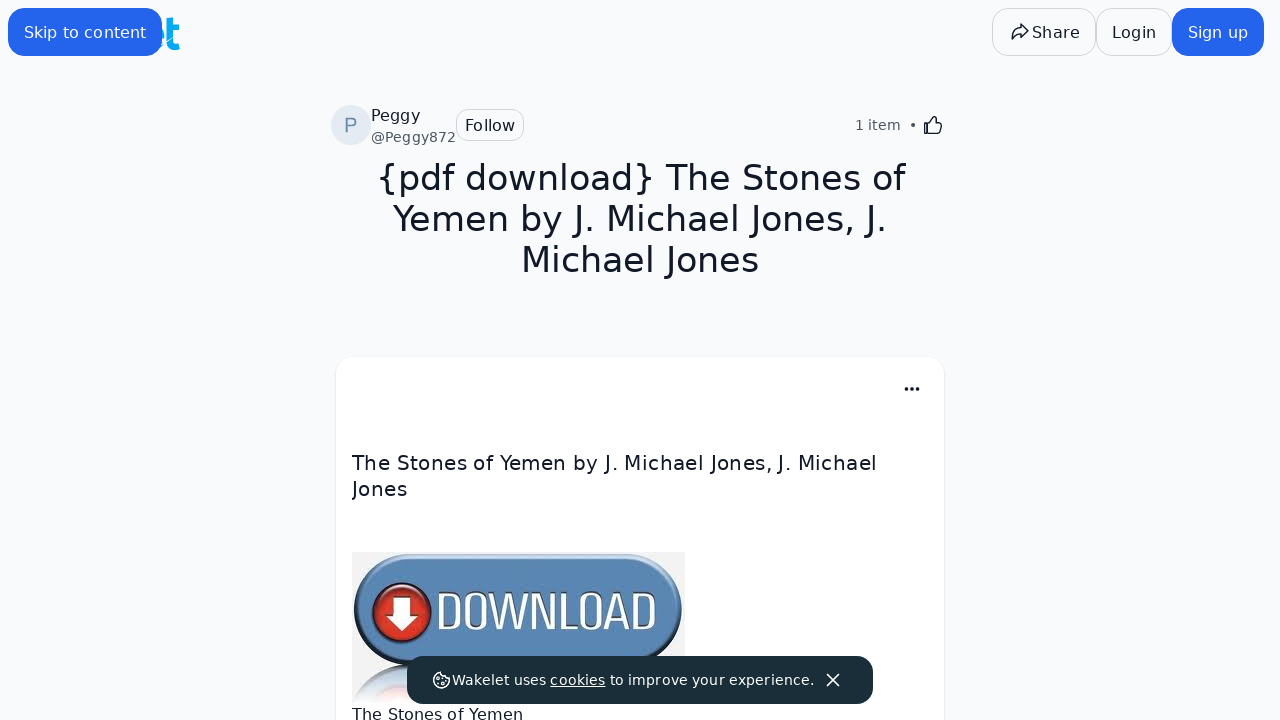

--- FILE ---
content_type: text/css
request_url: https://sdk.canva.com/designbutton/v2/api.css
body_size: 2341
content:
@font-face{font-display:swap;font-family:Canva Sans;font-style:normal;font-weight:400 700;src:url(images/a9b8e7902ec1ab885d382156f33738e5.woff2) format("woff2"),url(images/013277426f0d555d96c7a75503df5754.woff) format("woff");unicode-range:u+00b1-00b3,u+00b9,u+00bc-00be,u+0394,u+03a9,u+03bc,u+03c0,u+2044,u+2070,u+2074-2089,u+2126,u+212e,u+2153-2154,u+215b-215e,u+2202,u+2206,u+220f,u+2211-2212,u+2215,u+2219,u+221a,u+221e,u+222b,u+2248,u+2260,u+2264-2265,u+25ca}@font-face{font-display:swap;font-family:Canva Sans;font-style:normal;font-weight:400 700;src:url(images/d97a6ffa507b670a5b1664f98fc1183d.woff2) format("woff2"),url(images/1de7434d86166b0614ff3d61cda11a54.woff) format("woff");unicode-range:u+00a1,u+00aa-00ab,u+00af,u+00b8,u+00ba-00bb,u+00bf,u+00c0-00d6,u+00d8-00f6,u+00f8-0148,u+014a-017e,u+0192,u+01b5-01b6,u+01fc-01fd,u+0218-021b,u+0237,u+02c6-02c7,u+02c9,u+02d8-02dd,u+1e80-1e85,u+1e9e,u+1ef2-1ef3,u+2030,u+2039-203a,u+20ac,u+20ba,u+2113}@font-face{font-display:swap;font-family:Canva Sans;font-style:normal;font-weight:400 700;src:url(images/cff149ee1e9d2be50ac77bcd86769d05.woff2) format("woff2"),url(images/f93a5165fac252ecfd593929c4e6146f.woff) format("woff");unicode-range:u+0020-007e,u+00a0,u+00a2-00a9,u+00ac-00ae,u+00b0,u+00b4-00b7,u+00d7,u+00f7,u+0300-0304,u+0306-0308,u+030a-030c,u+0312,u+0326-0328,u+2013-2014,u+2018-201a,u+201c-201e,u+2020-2022,u+2026,u+2117,u+2120,u+2122,u+2190-2199,u+fb01-fb02,u+feff,u+fffc-fffd}
/*# sourceMappingURL=sourcemaps/static_font_4.ltr.css.map*/html{--safe-area-inset-top:0px;--safe-area-inset-bottom:0px}@supports (height:env(safe-area-inset-top)){html{--safe-area-inset-top:env(safe-area-inset-top);--safe-area-inset-bottom:env(safe-area-inset-bottom)}}@keyframes _3_opUA{0%{opacity:0;transform:scale(.8)}to{opacity:1;transform:scale(1)}}@keyframes MY5OKA{0%{transform:translateX(-100%)}to{transform:translateX(0)}}@keyframes RJxfYQ{0%{background-position:-100%}to{background-position:100%}}.CHM3WQ{overflow:hidden}._6cWMPA{display:none;height:100%;opacity:0;position:relative;transition:opacity .2s linear}.jbNFPA{display:block;opacity:1}.zuSYnw{display:block;opacity:0}.AyyjgQ{-webkit-backdrop-filter:blur(4px);backdrop-filter:blur(4px);background-color:rgba(28,39,48,.5);bottom:0;left:0;padding:50px;position:fixed;right:0;top:0;z-index:2147483640}.oA9Mcg{align-items:center;background:rgba(17,23,29,.6);border:0;border-radius:9999px;cursor:pointer;display:flex;height:32px;justify-content:center;padding:unset;position:fixed;right:9px;width:32px}.oA9Mcg:hover{background-color:rgba(13,18,22,.7)}.oA9Mcg:active{background-color:rgba(13,18,22,.86)}.oA9Mcg svg{color:#fff}.lyePVA{border:none;border-radius:16px;display:none;height:100%;opacity:0;transition:opacity .4s linear;width:100%}@media (max-width:599px){.AyyjgQ{padding:calc(50px + var(--safe-area-inset-top)) 0 var(--safe-area-inset-bottom) 0}}.LuEXOQ,.pC_ENQ{display:block}.pC_ENQ{background-color:#fff;opacity:1}.YadCLg{height:100%;width:100%}._1JnG3w{background-color:#fff;border-radius:16px}.ImojUQ{display:block;overflow:hidden;position:absolute}._2721_Q{animation:_3_opUA .4s ease-out 0s 1 forwards;background-position:50%;background-repeat:no-repeat}.IEy_yQ{background-image:url(images/58987257097376d783018a281f5f1cd8.svg);background-size:100%;height:160px;left:calc(50% - 80px);top:calc(50% - 80px);width:160px}.IEy_yQ,.l2qO1Q{animation:sTjejg 3s infinite}.l2qO1Q{background-image:url(images/f9657e6b25961d7a7d94cb78c0192507.svg);background-size:300px auto;height:100%;position:relative;width:100%}@keyframes sTjejg{0%{transform:scale(1)}50%{transform:scale(1.1)}to{transform:scale(1)}}.LBM6QA{background-image:url(images/fc56ca56c1ef61eefde6c3f76a41f14f.gif);background-size:160px 160px}.LBM6QA,.bcCxmA{height:100%;width:100%}.Smf5Xg{display:flex;flex-direction:column;height:100%}.As2zUA{background:linear-gradient(90deg,#00c4cc,#7d2ae8);height:56px}@media (orientation:portrait) and (max-width:899px){.As2zUA{height:48px}}.tMP_jQ{display:flex;flex-grow:1}.HdsXQA{background:#0d1216;width:72px}.n_337w{background:#252627;width:360px}@media (orientation:portrait) and (max-width:599px){.HdsXQA,.n_337w{display:none}.oA9Mcg{top:calc(9px + var(--safe-area-inset-top))}._1JnG3w,.lyePVA{border-radius:16px 16px 0 0}}.yIE6Jg{background:#ebecf0;display:flex;flex-direction:row;flex-grow:1}.BIUa3g{background:#fff;box-shadow:0 1px 0 rgba(14,19,24,.15);height:48px;width:100%}._8EhpRA{-webkit-font-smoothing:antialiased;-moz-osx-font-smoothing:grayscale;font-smooth:always}.Wls18A{font-family:Open Sans,sans-serif;font-weight:600;line-height:1.6}.u_3oDw{border:1px solid transparent;box-sizing:border-box;cursor:pointer;max-width:100%;min-width:80px;-webkit-user-select:none;user-select:none}._sjmGg{background-color:#7d2ae8;color:#fff;transition:background-color .1s linear}._sjmGg:focus,._sjmGg:hover{background-color:#8d39fa}._sjmGg:active{background-color:#6718cf}._0eJHmg{background-color:#0d1216;color:#fff}._0eJHmg:focus,._0eJHmg:hover{background-color:rgba(13,18,22,.7)}._0eJHmg:active{background-color:rgba(17,23,29,.6)}.YOby9A{background-color:#fff;border-color:rgba(43,59,74,.3);color:#0d1216;transition:background-color .1s linear}.YOby9A:focus,.YOby9A:hover{background-color:#f3f3f3}.YOby9A:active{background-color:#e7e7e8}._58Jiow{align-items:center;display:inline-flex;justify-content:center;white-space:nowrap}.EIT08g{border-radius:5px;font-size:16px;height:48px}.EIT08g,.IcdUrA{padding-right:16px}.IcdUrA{border-radius:4px;font-size:14px;height:40px}.bU0VTA{border-radius:3px;font-size:12px;height:32px;padding-right:12px}.Xa2ohw{border-radius:2px;font-size:12px;font-weight:400;height:24px;padding-right:6px}.vh_Z9g{fill:#fff;background-size:cover;border-radius:50%;box-sizing:border-box;display:block;position:relative}.YOby9A .vh_Z9g:after,._0eJHmg .vh_Z9g:after,._sjmGg .vh_Z9g:after{background-color:transparent;background-size:contain;content:" ";display:block;height:100%;position:relative;width:100%;z-index:1}._sjmGg .vh_Z9g:after{background-image:url("data:image/svg+xml;charset=utf-8,%3Csvg width='24' height='24' fill='none' xmlns='http://www.w3.org/2000/svg'%3E%3Ccircle cx='12' cy='12' r='12' fill='%235A32FA'/%3E%3Ccircle cx='12' cy='12' r='12' fill='url(%23a)'/%3E%3Ccircle cx='12' cy='12' r='12' fill='url(%23b)'/%3E%3Ccircle cx='12' cy='12' r='12' fill='url(%23c)'/%3E%3Ccircle cx='12' cy='12' r='12' fill='url(%23d)'/%3E%3Cpath d='M17.18 14.462c-.098 0-.186.083-.276.266-1.024 2.077-2.793 3.546-4.84 3.546-2.367 0-3.833-2.137-3.833-5.088 0-5 2.786-7.891 5.233-7.891 1.143 0 1.842.718 1.842 1.862 0 1.357-.771 2.076-.771 2.554 0 .215.133.345.398.345 1.065 0 2.315-1.223 2.315-2.952 0-1.675-1.459-2.907-3.906-2.907-4.044 0-7.638 3.749-7.638 8.936 0 4.015 2.293 6.669 5.831 6.669 3.755 0 5.926-3.736 5.926-4.949 0-.268-.137-.391-.28-.391Z' fill='%23fff'/%3E%3Cdefs%3E%3CradialGradient id='a' cx='0' cy='0' r='1' gradientUnits='userSpaceOnUse' gradientTransform='rotate(-49.416 25.433 5.598) scale(18.5619)'%3E%3Cstop stop-color='%235A32FA'/%3E%3Cstop offset='1' stop-color='%235A32FA' stop-opacity='0'/%3E%3C/radialGradient%3E%3CradialGradient id='b' cx='0' cy='0' r='1' gradientUnits='userSpaceOnUse' gradientTransform='rotate(54.703 .54 7.506) scale(20.9321)'%3E%3Cstop stop-color='%2300C4CC'/%3E%3Cstop offset='1' stop-color='%2300C4CC' stop-opacity='0'/%3E%3C/radialGradient%3E%3CradialGradient id='c' cx='0' cy='0' r='1' gradientUnits='userSpaceOnUse' gradientTransform='matrix(12.92215 -13.01041 5.98368 5.94309 4.636 21.272)'%3E%3Cstop stop-color='%235A32FA'/%3E%3Cstop offset='1' stop-color='%235A32FA' stop-opacity='0'/%3E%3C/radialGradient%3E%3CradialGradient id='d' cx='0' cy='0' r='1' gradientUnits='userSpaceOnUse' gradientTransform='matrix(11.99998 22.99996 -38.5301 20.10265 7 3)'%3E%3Cstop stop-color='%2300C4CC' stop-opacity='.726'/%3E%3Cstop offset='0' stop-color='%2300C4CC'/%3E%3Cstop offset='1' stop-color='%2300C4CC' stop-opacity='0'/%3E%3C/radialGradient%3E%3C/defs%3E%3C/svg%3E");filter:drop-shadow(3px 3px 4px rgba(0,0,0,.1))}.YOby9A .vh_Z9g:after,._0eJHmg .vh_Z9g:after{background-image:url("data:image/svg+xml;charset=utf-8,%3Csvg width='24' height='24' fill='none' xmlns='http://www.w3.org/2000/svg'%3E%3Ccircle cx='12' cy='12' r='12' fill='%237D2AE7'/%3E%3Ccircle cx='12' cy='12' r='12' fill='url(%23a)'/%3E%3Ccircle cx='12' cy='12' r='12' fill='url(%23b)'/%3E%3Ccircle cx='12' cy='12' r='12' fill='url(%23c)'/%3E%3Ccircle cx='12' cy='12' r='12' fill='url(%23d)'/%3E%3Cpath d='M17.18 14.462c-.098 0-.186.083-.276.266-1.024 2.077-2.793 3.546-4.84 3.546-2.367 0-3.833-2.137-3.833-5.088 0-5 2.786-7.891 5.233-7.891 1.143 0 1.842.718 1.842 1.862 0 1.357-.771 2.076-.771 2.554 0 .215.133.345.398.345 1.065 0 2.315-1.223 2.315-2.952 0-1.675-1.459-2.907-3.906-2.907-4.044 0-7.638 3.749-7.638 8.936 0 4.015 2.293 6.669 5.831 6.669 3.755 0 5.926-3.736 5.926-4.949 0-.268-.137-.391-.28-.391Z' fill='%23fff'/%3E%3Cdefs%3E%3CradialGradient id='a' cx='0' cy='0' r='1' gradientUnits='userSpaceOnUse' gradientTransform='rotate(-49.416 25.433 5.598) scale(18.5619)'%3E%3Cstop stop-color='%236420FF'/%3E%3Cstop offset='1' stop-color='%236420FF' stop-opacity='0'/%3E%3C/radialGradient%3E%3CradialGradient id='b' cx='0' cy='0' r='1' gradientUnits='userSpaceOnUse' gradientTransform='rotate(54.703 .54 7.506) scale(20.9321)'%3E%3Cstop stop-color='%2300C4CC'/%3E%3Cstop offset='1' stop-color='%2300C4CC' stop-opacity='0'/%3E%3C/radialGradient%3E%3CradialGradient id='c' cx='0' cy='0' r='1' gradientUnits='userSpaceOnUse' gradientTransform='matrix(12.92215 -13.01041 5.98368 5.94309 4.636 21.272)'%3E%3Cstop stop-color='%236420FF'/%3E%3Cstop offset='1' stop-color='%236420FF' stop-opacity='0'/%3E%3C/radialGradient%3E%3CradialGradient id='d' cx='0' cy='0' r='1' gradientUnits='userSpaceOnUse' gradientTransform='matrix(7.52841 17.33054 -29.03243 12.61173 9.815 3.234)'%3E%3Cstop stop-color='%2300C4CC' stop-opacity='.726'/%3E%3Cstop offset='0' stop-color='%2300C4CC'/%3E%3Cstop offset='1' stop-color='%2300C4CC' stop-opacity='0'/%3E%3C/radialGradient%3E%3C/defs%3E%3C/svg%3E")}.YOby9A .vh_Z9g:before,._0eJHmg .vh_Z9g:before,._sjmGg .vh_Z9g:before{border-radius:50%;content:" ";display:block;height:83.33333%;left:50%;overflow:hidden;position:absolute;top:50%;transform:translate(-50%,-50%);transition:background-color .1s linear;width:83.33333%}.EIT08g .vh_Z9g{height:32px;margin:12px;width:32px}.IcdUrA .vh_Z9g{height:24px;margin:10px;width:24px}.bU0VTA .vh_Z9g{height:20px;margin:8px;width:20px}.Xa2ohw .vh_Z9g{height:16px;margin:6px;width:16px}
/*# sourceMappingURL=sourcemaps/6f31d75e5f2fbeeb.ltr.css.map*/

--- FILE ---
content_type: text/javascript
request_url: https://wakelet.com/_next/static/chunks/7529-9512fb8e7dbb2e62.js
body_size: 21105
content:
"use strict";(self.webpackChunk_N_E=self.webpackChunk_N_E||[]).push([[7529],{12464:(e,t,o)=>{o.d(t,{Nq:()=>u,oD:()=>d,t0:()=>c});var n=o(67294),r=o(73935),i=function(){var e=function(t,o){return(e=Object.setPrototypeOf||({__proto__:[]})instanceof Array&&function(e,t){e.__proto__=t}||function(e,t){for(var o in t)Object.prototype.hasOwnProperty.call(t,o)&&(e[o]=t[o])})(t,o)};return function(t,o){if("function"!=typeof o&&null!==o)throw TypeError("Class extends value "+String(o)+" is not a constructor or null");function n(){this.constructor=t}e(t,o),t.prototype=null===o?Object.create(o):(n.prototype=o.prototype,new n)}}(),l="html",s=function(e,t){var o,n,r,i=null!==(o=e.ownerDocument)&&void 0!==o?o:document,s=null!==(r=null!==(n=i.defaultView)&&void 0!==n?n:i.parentWindow)&&void 0!==r?r:window;if(t===l)return e instanceof s.HTMLElement;if("svg"===t)return e instanceof s.SVGElement;throw Error('Unrecognized element type "'.concat(t,'" for validateElementType.'))},a=function(e,t){var o,n,r,i={};if(e===l)r=document.createElement("div");else if("svg"===e)r=document.createElementNS("http://www.w3.org/2000/svg","g");else throw Error('Invalid element type "'.concat(e,'" for createPortalNode: must be "html" or "svg".'));if(t&&"object"==typeof t)for(var a=0,u=Object.entries(t.attributes);a<u.length;a++){var c=u[a],d=c[0],f=c[1];r.setAttribute(d,f)}var h={element:r,elementType:e,setPortalProps:function(e){i=e},getInitialPortalProps:function(){return i},mount:function(t,r){if(r!==n){if(h.unmount(),t!==o&&!s(t,e))throw Error('Invalid element type for portal: "'.concat(e,'" portalNodes must be used with ').concat(e," elements, but OutPortal is within <").concat(t.tagName,">."));t.replaceChild(h.element,r),o=t,n=r}},unmount:function(e){(!e||e===n)&&o&&n&&(o.replaceChild(n,h.element),o=void 0,n=void 0)}};return h},u=function(e){function t(t){var o=e.call(this,t)||this;return o.addPropsChannel=function(){Object.assign(o.props.node,{setPortalProps:function(e){o.setState({nodeProps:e})}})},o.state={nodeProps:o.props.node.getInitialPortalProps()},o}return i(t,e),t.prototype.componentDidMount=function(){this.addPropsChannel()},t.prototype.componentDidUpdate=function(){this.addPropsChannel()},t.prototype.render=function(){var e=this,t=this.props,o=t.children,i=t.node;return r.createPortal(n.Children.map(o,function(t){return n.isValidElement(t)?n.cloneElement(t,e.state.nodeProps):t}),i.element)},t}(n.PureComponent),c=function(e){function t(t){var o=e.call(this,t)||this;return o.placeholderNode=n.createRef(),o.passPropsThroughPortal(),o}return i(t,e),t.prototype.passPropsThroughPortal=function(){var e=Object.assign({},this.props,{node:void 0});this.props.node.setPortalProps(e)},t.prototype.componentDidMount=function(){var e=this.props.node;this.currentPortalNode=e;var t=this.placeholderNode.current,o=t.parentNode;e.mount(o,t),this.passPropsThroughPortal()},t.prototype.componentDidUpdate=function(){var e=this.props.node;this.currentPortalNode&&e!==this.currentPortalNode&&(this.currentPortalNode.unmount(this.placeholderNode.current),this.currentPortalNode.setPortalProps({}),this.currentPortalNode=e);var t=this.placeholderNode.current,o=t.parentNode;e.mount(o,t),this.passPropsThroughPortal()},t.prototype.componentWillUnmount=function(){var e=this.props.node;e.unmount(this.placeholderNode.current),e.setPortalProps({})},t.prototype.render=function(){return n.createElement("div",{ref:this.placeholderNode})},t}(n.PureComponent),d=a.bind(null,l);a.bind(null,"svg")},12902:(e,t,o)=>{function n(e){for(var t=arguments.length,o=Array(t>1?t-1:0),n=1;n<t;n++)o[n-1]=arguments[n];throw Error("[Immer] minified error nr: "+e+(o.length?" "+o.map(function(e){return"'"+e+"'"}).join(","):"")+". Find the full error at: https://bit.ly/3cXEKWf")}function r(e){return!!e&&!!e[N]}function i(e){var t;return!!e&&(function(e){if(!e||"object"!=typeof e)return!1;var t=Object.getPrototypeOf(e);if(null===t)return!0;var o=Object.hasOwnProperty.call(t,"constructor")&&t.constructor;return o===Object||"function"==typeof o&&Function.toString.call(o)===V}(e)||Array.isArray(e)||!!e[D]||!!(null===(t=e.constructor)||void 0===t?void 0:t[D])||c(e)||d(e))}function l(e,t,o){void 0===o&&(o=!1),0===s(e)?(o?Object.keys:_)(e).forEach(function(n){o&&"symbol"==typeof n||t(n,e[n],e)}):e.forEach(function(o,n){return t(n,o,e)})}function s(e){var t=e[N];return t?t.i>3?t.i-4:t.i:Array.isArray(e)?1:c(e)?2:d(e)?3:0}function a(e,t){return 2===s(e)?e.has(t):Object.prototype.hasOwnProperty.call(e,t)}function u(e,t,o){var n=s(e);2===n?e.set(t,o):3===n?e.add(o):e[t]=o}function c(e){return F&&e instanceof Map}function d(e){return M&&e instanceof Set}function f(e){return e.o||e.t}function h(e){if(Array.isArray(e))return Array.prototype.slice.call(e);var t=G(e);delete t[N];for(var o=_(t),n=0;n<o.length;n++){var r=o[n],i=t[r];!1===i.writable&&(i.writable=!0,i.configurable=!0),(i.get||i.set)&&(t[r]={configurable:!0,writable:!0,enumerable:i.enumerable,value:e[r]})}return Object.create(Object.getPrototypeOf(e),t)}function p(e,t){return void 0===t&&(t=!1),g(e)||r(e)||!i(e)||(s(e)>1&&(e.set=e.add=e.clear=e.delete=m),Object.freeze(e),t&&l(e,function(e,t){return p(t,!0)},!0)),e}function m(){n(2)}function g(e){return null==e||"object"!=typeof e||Object.isFrozen(e)}function v(e){var t=U[e];return t||n(18,e),t}function x(e,t){t&&(v("Patches"),e.u=[],e.s=[],e.v=t)}function I(e){T(e),e.p.forEach(y),e.p=null}function T(e){e===j&&(j=e.l)}function w(e){return j={p:[],l:j,h:e,m:!0,_:0}}function y(e){var t=e[N];0===t.i||1===t.i?t.j():t.g=!0}function S(e,t){t._=t.p.length;var o=t.p[0],r=void 0!==e&&e!==o;return t.h.O||v("ES5").S(t,e,r),r?(o[N].P&&(I(t),n(4)),i(e)&&(e=C(t,e),t.l||H(t,e)),t.u&&v("Patches").M(o[N].t,e,t.u,t.s)):e=C(t,o,[]),I(t),t.u&&t.v(t.u,t.s),e!==W?e:void 0}function C(e,t,o){if(g(t))return t;var n=t[N];if(!n)return l(t,function(r,i){return b(e,n,t,r,i,o)},!0),t;if(n.A!==e)return t;if(!n.P)return H(e,n.t,!0),n.t;if(!n.I){n.I=!0,n.A._--;var r=4===n.i||5===n.i?n.o=h(n.k):n.o,i=r,s=!1;3===n.i&&(i=new Set(r),r.clear(),s=!0),l(i,function(t,i){return b(e,n,r,t,i,o,s)}),H(e,r,!1),o&&e.u&&v("Patches").N(n,o,e.u,e.s)}return n.o}function b(e,t,o,n,l,s,c){if(r(l)){var d=C(e,l,s&&t&&3!==t.i&&!a(t.R,n)?s.concat(n):void 0);if(u(o,n,d),!r(d))return;e.m=!1}else c&&o.add(l);if(i(l)&&!g(l)){if(!e.h.D&&e._<1)return;C(e,l),t&&t.A.l||H(e,l)}}function H(e,t,o){void 0===o&&(o=!1),!e.l&&e.h.D&&e.m&&p(t,o)}function R(e,t){var o=e[N];return(o?f(o):e)[t]}function z(e,t){if(t in e)for(var o=Object.getPrototypeOf(e);o;){var n=Object.getOwnPropertyDescriptor(o,t);if(n)return n;o=Object.getPrototypeOf(o)}}function P(e){e.P||(e.P=!0,e.l&&P(e.l))}function E(e){e.o||(e.o=h(e.t))}function k(e,t,o){var n,r,i,l,s,a,u,f=c(t)?v("MapSet").F(t,o):d(t)?v("MapSet").T(t,o):e.O?(i=r={i:(n=Array.isArray(t))?1:0,A:o?o.A:j,P:!1,I:!1,R:{},l:o,t:t,k:null,o:null,j:null,C:!1},l=K,n&&(i=[r],l=$),a=(s=Proxy.revocable(i,l)).revoke,u=s.proxy,r.k=u,r.j=a,u):v("ES5").J(t,o);return(o?o.A:j).p.push(f),f}function O(e,t){switch(t){case 2:return new Map(e);case 3:return Array.from(e)}return h(e)}o.d(t,{ZP:()=>X});var B,j,A="undefined"!=typeof Symbol&&"symbol"==typeof Symbol("x"),F="undefined"!=typeof Map,M="undefined"!=typeof Set,L="undefined"!=typeof Proxy&&void 0!==Proxy.revocable&&"undefined"!=typeof Reflect,W=A?Symbol.for("immer-nothing"):((B={})["immer-nothing"]=!0,B),D=A?Symbol.for("immer-draftable"):"__$immer_draftable",N=A?Symbol.for("immer-state"):"__$immer_state",V=("undefined"!=typeof Symbol&&Symbol.iterator,""+Object.prototype.constructor),_="undefined"!=typeof Reflect&&Reflect.ownKeys?Reflect.ownKeys:void 0!==Object.getOwnPropertySymbols?function(e){return Object.getOwnPropertyNames(e).concat(Object.getOwnPropertySymbols(e))}:Object.getOwnPropertyNames,G=Object.getOwnPropertyDescriptors||function(e){var t={};return _(e).forEach(function(o){t[o]=Object.getOwnPropertyDescriptor(e,o)}),t},U={},K={get:function(e,t){if(t===N)return e;var o,n,r=f(e);if(!a(r,t))return(n=z(r,t))?"value"in n?n.value:null===(o=n.get)||void 0===o?void 0:o.call(e.k):void 0;var l=r[t];return e.I||!i(l)?l:l===R(e.t,t)?(E(e),e.o[t]=k(e.A.h,l,e)):l},has:function(e,t){return t in f(e)},ownKeys:function(e){return Reflect.ownKeys(f(e))},set:function(e,t,o){var n=z(f(e),t);if(null==n?void 0:n.set)return n.set.call(e.k,o),!0;if(!e.P){var r=R(f(e),t),i=null==r?void 0:r[N];if(i&&i.t===o)return e.o[t]=o,e.R[t]=!1,!0;if((o===r?0!==o||1/o==1/r:o!=o&&r!=r)&&(void 0!==o||a(e.t,t)))return!0;E(e),P(e)}return e.o[t]===o&&(void 0!==o||t in e.o)||Number.isNaN(o)&&Number.isNaN(e.o[t])||(e.o[t]=o,e.R[t]=!0),!0},deleteProperty:function(e,t){return void 0!==R(e.t,t)||t in e.t?(e.R[t]=!1,E(e),P(e)):delete e.R[t],e.o&&delete e.o[t],!0},getOwnPropertyDescriptor:function(e,t){var o=f(e),n=Reflect.getOwnPropertyDescriptor(o,t);return n?{writable:!0,configurable:1!==e.i||"length"!==t,enumerable:n.enumerable,value:o[t]}:n},defineProperty:function(){n(11)},getPrototypeOf:function(e){return Object.getPrototypeOf(e.t)},setPrototypeOf:function(){n(12)}},$={};l(K,function(e,t){$[e]=function(){return arguments[0]=arguments[0][0],t.apply(this,arguments)}}),$.deleteProperty=function(e,t){return $.set.call(this,e,t,void 0)},$.set=function(e,t,o){return K.set.call(this,e[0],t,o,e[0])};var q=new(function(){function e(e){var t=this;this.O=L,this.D=!0,this.produce=function(e,o,r){if("function"==typeof e&&"function"!=typeof o){var l,s=o;return o=e,function(e){var n=this;void 0===e&&(e=s);for(var r=arguments.length,i=Array(r>1?r-1:0),l=1;l<r;l++)i[l-1]=arguments[l];return t.produce(e,function(e){var t;return(t=o).call.apply(t,[n,e].concat(i))})}}if("function"!=typeof o&&n(6),void 0!==r&&"function"!=typeof r&&n(7),i(e)){var a=w(t),u=k(t,e,void 0),c=!0;try{l=o(u),c=!1}finally{c?I(a):T(a)}return"undefined"!=typeof Promise&&l instanceof Promise?l.then(function(e){return x(a,r),S(e,a)},function(e){throw I(a),e}):(x(a,r),S(l,a))}if(!e||"object"!=typeof e){if(void 0===(l=o(e))&&(l=e),l===W&&(l=void 0),t.D&&p(l,!0),r){var d=[],f=[];v("Patches").M(e,l,d,f),r(d,f)}return l}n(21,e)},this.produceWithPatches=function(e,o){if("function"==typeof e)return function(o){for(var n=arguments.length,r=Array(n>1?n-1:0),i=1;i<n;i++)r[i-1]=arguments[i];return t.produceWithPatches(o,function(t){return e.apply(void 0,[t].concat(r))})};var n,r,i=t.produce(e,o,function(e,t){n=e,r=t});return"undefined"!=typeof Promise&&i instanceof Promise?i.then(function(e){return[e,n,r]}):[i,n,r]},"boolean"==typeof(null==e?void 0:e.useProxies)&&this.setUseProxies(e.useProxies),"boolean"==typeof(null==e?void 0:e.autoFreeze)&&this.setAutoFreeze(e.autoFreeze)}var t=e.prototype;return t.createDraft=function(e){i(e)||n(8),r(e)&&(r(t=e)||n(22,t),e=function e(t){if(!i(t))return t;var o,n=t[N],r=s(t);if(n){if(!n.P&&(n.i<4||!v("ES5").K(n)))return n.t;n.I=!0,o=O(t,r),n.I=!1}else o=O(t,r);return l(o,function(t,r){var i;n&&(2===s(i=n.t)?i.get(t):i[t])===r||u(o,t,e(r))}),3===r?new Set(o):o}(t));var t,o=w(this),a=k(this,e,void 0);return a[N].C=!0,T(o),a},t.finishDraft=function(e,t){var o=(e&&e[N]).A;return x(o,t),S(void 0,o)},t.setAutoFreeze=function(e){this.D=e},t.setUseProxies=function(e){e&&!L&&n(20),this.O=e},t.applyPatches=function(e,t){for(o=t.length-1;o>=0;o--){var o,n=t[o];if(0===n.path.length&&"replace"===n.op){e=n.value;break}}o>-1&&(t=t.slice(o+1));var i=v("Patches").$;return r(e)?i(e,t):this.produce(e,function(e){return i(e,t)})},e}()),Y=q.produce;q.produceWithPatches.bind(q),q.setAutoFreeze.bind(q),q.setUseProxies.bind(q),q.applyPatches.bind(q),q.createDraft.bind(q),q.finishDraft.bind(q);let X=Y},26246:(e,t,o)=>{o.d(t,{OO:()=>tL});var n=o(85893),r=o(67294),i=o(73935);function l(e){e()}function s(e,t){return o=>e(t(o))}function a(e){return void 0!==e}function u(){}function c(e,t){return t(e)}function d(...e){return e}function f(e){e(2)}function h(e){return e(4)}function p(e,t){return e(1,e=>t(0,e))}function m(e,t){let o=e(1,e=>{o(),t(e)});return o}function g(e){let t,o;return n=>r=>{t=r,o&&clearTimeout(o),o=setTimeout(()=>{n(t)},e)}}function v(e,t){return e===t}function x(e=v){let t;return o=>n=>{e(t,n)||(t=n,o(n))}}function I(e){return t=>o=>{e(o)&&t(o)}}function T(e){return t=>s(t,e)}function w(e){return t=>()=>{t(e)}}function y(e,...t){let o=function(...e){return t=>e.reduceRight(c,t)}(...t);return(t,n)=>{switch(t){case 2:f(e);return;case 1:return e(1,o(n))}}}function S(e,t){return o=>n=>{o(t=e(t,n))}}function C(e){return t=>o=>{e>0?e--:t(o)}}function b(e){let t=null,o;return n=>r=>{t=r,o||(o=setTimeout(()=>{o=void 0,n(t)},e))}}function H(...e){let t=Array(e.length),o=0,n=null,r=Math.pow(2,e.length)-1;return e.forEach((e,i)=>{let l=Math.pow(2,i);e(1,e=>{let s=o;o|=l,t[i]=e,s!==r&&o===r&&n&&(n(),n=null)})}),e=>i=>{let l=()=>{e([i].concat(t))};o===r?l():n=l}}function R(e){let t=e,o=P();return(e,n)=>{switch(e){case 0:t=n;break;case 1:n(t);break;case 4:return t}return o(e,n)}}function z(e,t){var o;return p(e,o=R(t)),o}function P(){let e=[];return(t,o)=>{switch(t){case 0:e.slice().forEach(e=>{e(o)});return;case 2:e.splice(0,e.length);return;case 1:return e.push(o),()=>{let t=e.indexOf(o);t>-1&&e.splice(t,1)}}}}function E(e){var t;return p(e,t=P()),t}function k(e,t=[],{singleton:o}={singleton:!0}){return{constructor:e,dependencies:t,id:O(),singleton:o}}let O=()=>Symbol();function B(...e){let t=P(),o=Array(e.length),n=0,r=Math.pow(2,e.length)-1;return e.forEach((e,i)=>{let l=Math.pow(2,i);e(1,e=>{o[i]=e,(n|=l)===r&&t(0,o)})}),function(e,i){switch(e){case 2:f(t);return;case 1:return n===r&&i(o),t(1,i)}}}function j(e,t=v){return y(e,x(t))}function A(...e){return function(t,o){switch(t){case 2:return;case 1:return function(...e){return()=>{e.map(l)}}(...e.map(e=>e(1,o)))}}}var F=(e=>(e[e.DEBUG=0]="DEBUG",e[e.INFO=1]="INFO",e[e.WARN=2]="WARN",e[e.ERROR=3]="ERROR",e))(F||{});let M={0:"debug",3:"error",1:"log",2:"warn"},L=()=>typeof globalThis>"u"?window:globalThis,W=k(()=>{let e=R(3);return{log:R((t,o,n=1)=>{var r;n>=(null!=(r=L().VIRTUOSO_LOG_LEVEL)?r:h(e))&&console[M[n]]("%creact-virtuoso: %c%s %o","color: #0253b3; font-weight: bold","color: initial",t,o)}),logLevel:e}},[],{singleton:!0});function D(e,t,o){return N(e,t,o).callbackRef}function N(e,t,o){let n=r.useRef(null),i=r.useMemo(()=>"u">typeof ResizeObserver?new ResizeObserver(t=>{let n=()=>{let o=t[0].target;null!==o.offsetParent&&e(o)};o?n():requestAnimationFrame(n)}):null,[e,o]);return{callbackRef:e=>{e&&t?(null==i||i.observe(e),n.current=e):(n.current&&(null==i||i.unobserve(n.current)),n.current=null)},ref:n}}function V(e,t,o,n,i,l,s,a,u){return N(r.useCallback(o=>{let r;let u=function(e,t,o,n){let r=e.length;if(0===r)return null;let i=[];for(let l=0;l<r;l++){let r=e.item(l);if(void 0===r.dataset.index)continue;let s=parseInt(r.dataset.index),a=parseFloat(r.dataset.knownSize),u=t(r,o);if(0===u&&n("Zero-sized element, this should not happen",{child:r},F.ERROR),u===a)continue;let c=i[i.length-1];0===i.length||c.size!==u||c.endIndex!==s-1?i.push({endIndex:s,size:u,startIndex:s}):i[i.length-1].endIndex++}return i}(o.children,t,a?"offsetWidth":"offsetHeight",i),c=o.parentElement;for(;!c.dataset.virtuosoScroller;)c=c.parentElement;let d="window"===c.lastElementChild.dataset.viewportType;d&&(r=c.ownerDocument.defaultView);let f=s?a?s.scrollLeft:s.scrollTop:d?a?r.scrollX||r.document.documentElement.scrollLeft:r.scrollY||r.document.documentElement.scrollTop:a?c.scrollLeft:c.scrollTop;n({scrollHeight:s?a?s.scrollWidth:s.scrollHeight:d?a?r.document.documentElement.scrollWidth:r.document.documentElement.scrollHeight:a?c.scrollWidth:c.scrollHeight,scrollTop:Math.max(f,0),viewportHeight:s?a?s.offsetWidth:s.offsetHeight:d?a?r.innerWidth:r.innerHeight:a?c.offsetWidth:c.offsetHeight}),null==l||l(a?_("column-gap",getComputedStyle(o).columnGap,i):_("row-gap",getComputedStyle(o).rowGap,i)),null!==u&&e(u)},[e,t,i,l,s,n,a]),o,u)}function _(e,t,o){return"normal"===t||null!=t&&t.endsWith("px")||o(`${e} was not resolved to pixel value correctly`,t,F.WARN),"normal"===t?0:parseInt(null!=t?t:"0",10)}function G(e,t,o){let n=r.useRef(null),i=r.useCallback(o=>{let r,i;if(!(null!=o&&o.offsetParent))return;let l=o.getBoundingClientRect(),a=l.width;if(t){let e=t.getBoundingClientRect(),o=l.top-e.top;i=e.height-Math.max(0,o),r=o+t.scrollTop}else{let e=s.current.ownerDocument.defaultView;i=e.innerHeight-Math.max(0,l.top),r=l.top+e.scrollY}n.current={offsetTop:r,visibleHeight:i,visibleWidth:a},e(n.current)},[e,t]),{callbackRef:l,ref:s}=N(i,!0,o),a=r.useCallback(()=>{i(s.current)},[i,s]);return r.useEffect(()=>{var e;if(t){t.addEventListener("scroll",a);let e=new ResizeObserver(()=>{requestAnimationFrame(a)});return e.observe(t),()=>{t.removeEventListener("scroll",a),e.unobserve(t)}}{let t=null==(e=s.current)?void 0:e.ownerDocument.defaultView;return null==t||t.addEventListener("scroll",a),null==t||t.addEventListener("resize",a),()=>{null==t||t.removeEventListener("scroll",a),null==t||t.removeEventListener("resize",a)}}},[a,t,s]),l}let U=k(()=>{let e=P(),t=P(),o=R(0),n=P(),r=R(0),i=P(),l=P(),s=R(0),a=R(0),u=R(0),c=R(0),d=P(),f=P(),h=R(!1),m=R(!1),g=R(!1);return p(y(e,T(({scrollTop:e})=>e)),t),p(y(e,T(({scrollHeight:e})=>e)),l),p(t,r),{deviation:o,fixedFooterHeight:u,fixedHeaderHeight:a,footerHeight:c,headerHeight:s,horizontalDirection:m,scrollBy:f,scrollContainerState:e,scrollHeight:l,scrollingInProgress:h,scrollTo:d,scrollTop:t,skipAnimationFrameInResizeObserver:g,smoothScrollTargetReached:n,statefulScrollTop:r,viewportHeight:i}},[],{singleton:!0}),K={lvl:0};function $(e,t){let o=e.length;if(0===o)return[];let{index:n,value:r}=t(e[0]),i=[];for(let l=1;l<o;l++){let{index:o,value:s}=t(e[l]);i.push({end:o-1,start:n,value:r}),n=o,r=s}return i.push({end:1/0,start:n,value:r}),i}function q(e){return e===K}function Y(e,t){if(!q(e))return t===e.k?e.v:t<e.k?Y(e.l,t):Y(e.r,t)}function X(e,t,o="k"){if(q(e))return[-1/0,void 0];if(Number(e[o])===t)return[e.k,e.v];if(Number(e[o])<t){let n=X(e.r,t,o);return n[0]===-1/0?[e.k,e.v]:n}return X(e.l,t,o)}function Z(e,t,o){return q(e)?en(t,o,1):t===e.k?et(e,{k:t,v:o}):t<e.k?ei(er(et(e,{l:Z(e.l,t,o)}))):ei(er(et(e,{r:Z(e.r,t,o)})))}function J(e,t,o){if(q(e))return[];let n=X(e,t)[0];return $(function e(t,o,n){if(q(t))return[];let{k:r,l:i,r:l,v:s}=t,a=[];return r>o&&(a=a.concat(e(i,o,n))),r>=o&&r<=n&&a.push({k:r,v:s}),r<=n&&(a=a.concat(e(l,o,n))),a}(e,n,o),({k:e,v:t})=>({index:e,value:t}))}function Q(e){return q(e)?[]:[...Q(e.l),{k:e.k,v:e.v},...Q(e.r)]}function ee(e){let{l:t,lvl:o,r:n}=e;if(n.lvl>=o-1&&t.lvl>=o-1)return e;if(o>n.lvl+1){if(eo(t))return er(et(e,{lvl:o-1}));if(!q(t)&&!q(t.r))return et(t.r,{l:et(t,{r:t.r.l}),lvl:o,r:et(e,{l:t.r.r,lvl:o-1})});throw Error("Unexpected empty nodes")}if(eo(e))return ei(et(e,{lvl:o-1}));if(q(n)||q(n.l))throw Error("Unexpected empty nodes");{let t=n.l,r=eo(t)?n.lvl-1:n.lvl;return et(t,{l:et(e,{lvl:o-1,r:t.l}),lvl:t.lvl+1,r:ei(et(n,{l:t.r,lvl:r}))})}}function et(e,t){return en(void 0!==t.k?t.k:e.k,void 0!==t.v?t.v:e.v,void 0!==t.lvl?t.lvl:e.lvl,void 0!==t.l?t.l:e.l,void 0!==t.r?t.r:e.r)}function eo(e){return q(e)||e.lvl>e.r.lvl}function en(e,t,o,n=K,r=K){return{k:e,l:n,lvl:o,r,v:t}}function er(e){let{l:t}=e;return q(t)||t.lvl!==e.lvl?e:et(t,{r:et(e,{l:t.r})})}function ei(e){let{lvl:t,r:o}=e;return q(o)||q(o.r)||o.lvl!==t||o.r.lvl!==t?e:et(o,{l:et(e,{r:o.l}),lvl:t+1})}function el(e,t){return!!(e&&e.startIndex===t.startIndex&&e.endIndex===t.endIndex)}function es(e,t){return!!(e&&e[0]===t[0]&&e[1]===t[1])}let ea=k(()=>({recalcInProgress:R(!1)}),[],{singleton:!0});function eu(e,t,o,n=0){let r=e.length-1;for(;n<=r;){let i=Math.floor((n+r)/2),l=o(e[i],t);if(0===l)return i;if(-1===l){if(r-n<2)return i-1;r=i-1}else{if(r===n)return i;n=i+1}}throw Error(`Failed binary finding record in array - ${e.join(",")}, searched for ${t}`)}function ec(e,t){return Math.round(e.getBoundingClientRect()[t])}function ed(e){return!q(e.groupOffsetTree)}function ef({index:e},t){return t===e?0:t<e?-1:1}function eh({offset:e},t){return t===e?0:t<e?-1:1}function ep(e,t,o){if(0===t.length)return 0;let{index:n,offset:r,size:i}=t[eu(t,e,ef)],l=e-n,s=i*l+(l-1)*o+r;return s>0?s+o:s}function em(e,t){if(!ed(t))return e;let o=0;for(;t.groupIndices[o]<=e+o;)o++;return e+o}function eg(e,t,o){if("u">typeof e.groupIndex)return t.groupIndices[e.groupIndex]+1;{let n=em("LAST"===e.index?o:e.index,t);return Math.max(0,n,Math.min(o,n))}}function ev(e,[t,o,n,r]){t.length>0&&n("received item sizes",t,F.DEBUG);let i=e.sizeTree,l=i,s=0;if(o.length>0&&q(i)&&2===t.length){let e=t[0].size,n=t[1].size;l=o.reduce((t,o)=>Z(Z(t,o,e),o+1,n),l)}else[l,s]=function(e,t){let o=q(e)?0:1/0;for(let n of t){let{endIndex:t,size:r,startIndex:i}=n;if(o=Math.min(o,i),q(e)){e=Z(e,0,r);continue}let l=J(e,i-1,t+1);if(l.some(function(e){let{endIndex:t,size:o,startIndex:n}=e;return e=>e.start===n&&(e.end===t||e.end===1/0)&&e.value===o}(n)))continue;let s=!1,a=!1;for(let{end:o,start:n,value:i}of l)s?(t>=n||r===i)&&(e=function e(t,o){if(q(t))return K;let{k:n,l:r,r:i}=t;if(o!==n)return o<n?ee(et(t,{l:e(r,o)})):ee(et(t,{r:e(i,o)}));if(q(r))return i;if(q(i))return r;{let[e,o]=function e(t){return q(t.r)?[t.k,t.v]:e(t.r)}(r);return ee(et(t,{k:e,l:function e(t){return q(t.r)?t.l:ee(et(t,{r:e(t.r)}))}(r),v:o}))}}(e,n)):(a=i!==r,s=!0),o>t&&t>=n&&i!==r&&(e=Z(e,t+1,i));a&&(e=Z(e,i,r))}return[e,o]}(l,t);if(l===i)return e;let{lastIndex:a,lastOffset:u,lastSize:c,offsetTree:d}=eI(e.offsetTree,s,l,r);return{groupIndices:o,groupOffsetTree:o.reduce((e,t)=>Z(e,t,ep(t,d,r)),K),lastIndex:a,lastOffset:u,lastSize:c,offsetTree:d,sizeTree:l}}function ex(e,t){let o=0,n=0;for(;o<e;)o+=t[n+1]-t[n]-1,n++;return n-(o===e?0:1)}function eI(e,t,o,n){let r=e,i=0,l=0,s=0,a=0;if(0!==t){a=eu(r,t-1,ef),s=r[a].offset;let e=X(o,t-1);i=e[0],l=e[1],r.length&&r[a].size===X(o,t)[1]&&(a-=1),r=r.slice(0,a+1)}else r=[];for(let{start:e,value:a}of J(o,t,1/0)){let t=e-i,o=t*l+s+t*n;r.push({index:e,offset:o,size:a}),i=e,s=o,l=a}return{lastIndex:i,lastOffset:s,lastSize:l,offsetTree:r}}function eT(e){return{index:e.index,value:e}}let ew={offsetHeight:"height",offsetWidth:"width"},ey=k(([{log:e},{recalcInProgress:t}])=>{let o=P(),n=P(),r=z(n,0),i=P(),l=P(),s=R(0),a=R([]),u=R(void 0),c=R(void 0),d=R((e,t)=>ec(e,ew[t])),f=R(void 0),m=R(0),g={groupIndices:[],groupOffsetTree:K,lastIndex:0,lastOffset:0,lastSize:0,offsetTree:[],sizeTree:K},v=z(y(o,H(a,e,m),S(ev,g),x()),g),w=z(y(a,x(),S((e,t)=>({current:t,prev:e.current}),{current:[],prev:[]}),T(({prev:e})=>e)),[]);p(y(a,I(e=>e.length>0),H(v,m),T(([e,t,o])=>{let n=e.reduce((e,n,r)=>Z(e,n,ep(n,t.offsetTree,o)||r),K);return{...t,groupIndices:e,groupOffsetTree:n}})),v),p(y(n,H(v),I(([e,{lastIndex:t}])=>e<t),T(([e,{lastIndex:t,lastSize:o}])=>[{endIndex:t,size:o,startIndex:e}])),o),p(u,c);let C=z(y(u,T(e=>void 0===e)),!0);p(y(c,I(e=>void 0!==e&&q(h(v).sizeTree)),T(e=>[{endIndex:0,size:e,startIndex:0}])),o);let b=E(y(o,H(v),S(({sizes:e},[t,o])=>({changed:o!==e,sizes:o}),{changed:!1,sizes:g}),T(e=>e.changed)));y(s,S((e,t)=>({diff:e.prev-t,prev:t}),{diff:0,prev:0}),T(e=>e.diff))(1,e=>{let{groupIndices:o}=h(v);if(e>0)t(0,!0),i(0,e+ex(e,o));else if(e<0){let t=h(w);t.length>0&&(e-=ex(-e,t)),l(0,e)}}),y(s,H(e))(1,([e,t])=>{e<0&&t("`firstItemIndex` prop should not be set to less than zero. If you don't know the total count, just use a very high value",{firstItemIndex:s},F.ERROR)});let k=E(i);p(y(i,H(v),T(([e,t])=>{let o=t.groupIndices.length>0,n=[],r=t.lastSize;if(o){let o=Y(t.sizeTree,0),i=0,l=0;for(;i<e;){let e=t.groupIndices[l],s=t.groupIndices.length===l+1?1/0:t.groupIndices[l+1]-e-1;n.push({endIndex:e,size:o,startIndex:e}),n.push({endIndex:e+1+s-1,size:r,startIndex:e+1}),l++,i+=s+1}let s=Q(t.sizeTree);return i!==e&&s.shift(),s.reduce((t,{k:o,v:n})=>{let r=t.ranges;return 0!==t.prevSize&&(r=[...t.ranges,{endIndex:o+e-1,size:t.prevSize,startIndex:t.prevIndex}]),{prevIndex:o+e,prevSize:n,ranges:r}},{prevIndex:e,prevSize:0,ranges:n}).ranges}return Q(t.sizeTree).reduce((t,{k:o,v:n})=>({prevIndex:o+e,prevSize:n,ranges:[...t.ranges,{endIndex:o+e-1,size:t.prevSize,startIndex:t.prevIndex}]}),{prevIndex:0,prevSize:r,ranges:[]}).ranges})),o);let O=E(y(l,H(v,m),T(([e,{offsetTree:t},o])=>ep(-e,t,o))));return p(y(l,H(v,m),T(([e,t,o])=>{if(t.groupIndices.length>0){if(q(t.sizeTree))return t;let n=K,r=h(w),i=0,l=0,s=0;for(;i<-e;){s=r[l];let e=r[l+1]-s-1;l++,i+=e+1}return n=Q(t.sizeTree).reduce((t,{k:o,v:n})=>Z(t,Math.max(0,o+e),n),n),i!==-e&&(n=Z(n,0,Y(t.sizeTree,s)),n=Z(n,1,X(t.sizeTree,-e+1)[1])),{...t,sizeTree:n,...eI(t.offsetTree,0,n,o)}}{let n=Q(t.sizeTree).reduce((t,{k:o,v:n})=>Z(t,Math.max(0,o+e),n),K);return{...t,sizeTree:n,...eI(t.offsetTree,0,n,o)}}})),v),{beforeUnshiftWith:k,data:f,defaultItemSize:c,firstItemIndex:s,fixedItemSize:u,gap:m,groupIndices:a,itemSize:d,listRefresh:b,shiftWith:l,shiftWithOffset:O,sizeRanges:o,sizes:v,statefulTotalCount:r,totalCount:n,trackItemSizes:C,unshiftWith:i}},d(W,ea),{singleton:!0});function eS(e){return e.reduce((e,t)=>(e.groupIndices.push(e.totalCount),e.totalCount+=t+1,e),{groupIndices:[],totalCount:0})}let eC=k(([{groupIndices:e,sizes:t,totalCount:o},{headerHeight:n,scrollTop:r}])=>{let i=P(),l=P(),s=E(y(i,T(eS)));return p(y(s,T(e=>e.totalCount)),o),p(y(s,T(e=>e.groupIndices)),e),p(y(B(r,t,n),I(([e,t])=>ed(t)),T(([e,t,o])=>X(t.groupOffsetTree,Math.max(e-o,0),"v")[0]),x(),T(e=>[e])),l),{groupCounts:i,topItemsIndexes:l}},d(ey,U)),eb=k(([{log:e}])=>{let t=R(!1),o=E(y(t,I(e=>e),x()));return t(1,t=>{t&&h(e)("props updated",{},F.DEBUG)}),{didMount:o,propsReady:t}},d(W),{singleton:!0}),eH="u">typeof document&&"scrollBehavior"in document.documentElement.style;function eR(e){let t="number"==typeof e?{index:e}:e;return t.align||(t.align="start"),t.behavior&&eH||(t.behavior="auto"),t.offset||(t.offset=0),t}let ez=k(([{gap:e,listRefresh:t,sizes:o,totalCount:n},{fixedFooterHeight:r,fixedHeaderHeight:i,footerHeight:l,headerHeight:s,scrollingInProgress:a,scrollTo:u,smoothScrollTargetReached:c,viewportHeight:d},{log:f}])=>{let h=P(),g=P(),v=R(0),x=null,I=null,w=null;function S(){x&&(x(),x=null),w&&(w(),w=null),I&&(clearTimeout(I),I=null),a(0,!1)}return p(y(h,H(o,d,n,v,s,l,f),H(e,i,r),T(([[e,o,n,r,i,l,s,u],d,f,p])=>{let v=eR(e),{align:T,behavior:C,offset:b}=v,H=r-1,R=eg(v,o,H),z=ep(R,o.offsetTree,d)+l;"end"===T?(z+=f+X(o.sizeTree,R)[1]-n+p,R===H&&(z+=s)):"center"===T?z+=(f+X(o.sizeTree,R)[1]-n+p)/2:z-=i,b&&(z+=b);let P=t=>{S(),t?(u("retrying to scroll to",{location:e},F.DEBUG),h(0,e)):(g(0,!0),u("list did not change, scroll successful",{},F.DEBUG))};if(S(),"smooth"===C){let e=!1;w=t(1,t=>{e=e||t}),x=m(c,()=>{P(e)})}else x=m(y(t,e=>{let t=setTimeout(()=>{e(!1)},150);return o=>{o&&(e(!0),clearTimeout(t))}}),P);return I=setTimeout(()=>{S()},1200),a(0,!0),u("scrolling from index to",{behavior:C,index:R,top:z},F.DEBUG),{behavior:C,top:z}})),u),{scrollTargetReached:g,scrollToIndex:h,topListHeight:v}},d(ey,U,W),{singleton:!0});function eP(e,t){0==e?t():requestAnimationFrame(()=>{eP(e-1,t)})}function eE(e,t){return"number"==typeof e?e:"LAST"===e.index?t-1:e.index}let ek=k(([{defaultItemSize:e,listRefresh:t,sizes:o},{scrollTop:n},{scrollTargetReached:r,scrollToIndex:i},{didMount:l}])=>{let s=R(!0),u=R(0),c=R(!0);return p(y(l,H(u),I(([e,t])=>!!t),w(!1)),s),p(y(l,H(u),I(([e,t])=>!!t),w(!1)),c),y(B(t,l),H(s,o,e,c),I(([[,e],t,{sizeTree:o},n,r])=>e&&(!q(o)||a(n))&&!t&&!r),H(u))(1,([,e])=>{m(r,()=>{c(0,!0)}),eP(4,()=>{m(n,()=>{s(0,!0)}),i(0,e)})}),{initialItemFinalLocationReached:c,initialTopMostItemIndex:u,scrolledToInitialItem:s}},d(ey,U,ez,eb),{singleton:!0});function eO(e,t){return 1.01>Math.abs(e-t)}let eB="down",ej={atBottom:!1,notAtBottomBecause:"NOT_SHOWING_LAST_ITEM",state:{offsetBottom:0,scrollHeight:0,scrollTop:0,viewportHeight:0}},eA=k(([{footerHeight:e,headerHeight:t,scrollBy:o,scrollContainerState:n,scrollTop:r,viewportHeight:i}])=>{let l=R(!1),s=R(!0),a=P(),u=P(),c=R(4),d=R(0),f=z(y(A(y(j(r),C(1),w(!0)),y(j(r),C(1),w(!1),g(100))),x()),!1),m=z(y(A(y(o,w(!0)),y(o,w(!1),g(200))),x()),!1);p(y(B(j(r),j(d)),T(([e,t])=>e<=t),x()),s),p(y(s,b(50)),u);let v=E(y(B(n,j(i),j(t),j(e),j(c)),S((e,[{scrollHeight:t,scrollTop:o},n,r,i,l])=>{let s={scrollHeight:t,scrollTop:o,viewportHeight:n};if(o+n-t>-l){let t,n;return o>e.state.scrollTop?(t="SCROLLED_DOWN",n=e.state.scrollTop-o):(t="SIZE_DECREASED",n=e.state.scrollTop-o||e.scrollTopDelta),{atBottom:!0,atBottomBecause:t,scrollTopDelta:n,state:s}}return{atBottom:!1,notAtBottomBecause:s.scrollHeight>e.state.scrollHeight?"SIZE_INCREASED":n<e.state.viewportHeight?"VIEWPORT_HEIGHT_DECREASING":o<e.state.scrollTop?"SCROLLING_UPWARDS":"NOT_FULLY_SCROLLED_TO_LAST_ITEM_BOTTOM",state:s}},ej),x((e,t)=>e&&e.atBottom===t.atBottom))),k=z(y(n,S((e,{scrollHeight:t,scrollTop:o,viewportHeight:n})=>{if(eO(e.scrollHeight,t))return{changed:!1,jump:0,scrollHeight:t,scrollTop:o};{let r=t-(o+n)<1;return e.scrollTop!==o&&r?{changed:!0,jump:e.scrollTop-o,scrollHeight:t,scrollTop:o}:{changed:!0,jump:0,scrollHeight:t,scrollTop:o}}},{changed:!1,jump:0,scrollHeight:0,scrollTop:0}),I(e=>e.changed),T(e=>e.jump)),0);p(y(v,T(e=>e.atBottom)),l),p(y(l,b(50)),a);let O=R(eB);p(y(n,T(({scrollTop:e})=>e),x(),S((e,t)=>h(m)?{direction:e.direction,prevScrollTop:t}:{direction:t<e.prevScrollTop?"up":eB,prevScrollTop:t},{direction:eB,prevScrollTop:0}),T(e=>e.direction)),O),p(y(n,b(50),w("none")),O);let F=R(0);return p(y(f,I(e=>!e),w(0)),F),p(y(r,b(100),H(f),I(([e,t])=>!!t),S(([e,t],[o])=>[t,o],[0,0]),T(([e,t])=>t-e)),F),{atBottomState:v,atBottomStateChange:a,atBottomThreshold:c,atTopStateChange:u,atTopThreshold:d,isAtBottom:l,isAtTop:s,isScrolling:f,lastJumpDueToItemResize:k,scrollDirection:O,scrollVelocity:F}},d(U)),eF="bottom",eM="none";function eL(e,t,o){return"number"==typeof e?"up"===o&&"top"===t||o===eB&&t===eF?e:0:"up"===o?"top"===t?e.main:e.reverse:t===eF?e.main:e.reverse}function eW(e,t){var o;return"number"==typeof e?e:null!=(o=e[t])?o:0}let eD=k(([{deviation:e,fixedHeaderHeight:t,headerHeight:o,scrollTop:n,viewportHeight:r}])=>{let i=P(),l=R(0),s=R(0),a=R(0),u=z(y(B(j(n),j(r),j(o),j(i,es),j(a),j(l),j(t),j(e),j(s)),T(([e,t,o,[n,r],i,l,s,a,u])=>{let c=e-a,d=Math.max(o-c,0),f=eM,h=eW(u,"top"),p=eW(u,eF);return n-=a,n+=o+s,r+=o+s,n>e+(l+s)-h&&(f="up"),(r-=a)<e-d+t+p&&(f=eB),f!==eM?[Math.max(c-o-eL(i,"top",f)-h,0),c-d-s+t+eL(i,eF,f)+p]:null}),I(e=>null!=e),x(es)),[0,0]);return{increaseViewportBy:s,listBoundary:i,overscan:a,topListHeight:l,visibleRange:u}},d(U),{singleton:!0}),eN={bottom:0,firstItemIndex:0,items:[],offsetBottom:0,offsetTop:0,top:0,topItems:[],topListHeight:0,totalCount:0};function eV(e,t,o,n,r,i){let{lastIndex:l,lastOffset:s,lastSize:a}=r,u=0,c=0;if(e.length>0){u=e[0].offset;let t=e[e.length-1];c=t.offset+t.size}let d=o-l,f=u,h=s+d*a+(d-1)*n-c;return{bottom:c,firstItemIndex:i,items:eG(e,r,i),offsetBottom:h,offsetTop:u,top:f,topItems:eG(t,r,i),topListHeight:t.reduce((e,t)=>t.size+e,0),totalCount:o}}function e_(e,t,o,n,r,i){let l=0;if(o.groupIndices.length>0)for(let t of o.groupIndices){if(t-l>=e)break;l++}let s=e+l,a=eE(t,s);return eV(Array.from({length:s}).map((e,t)=>({data:i[t+a],index:t+a,offset:0,size:0})),[],s,r,o,n)}function eG(e,t,o){if(0===e.length)return[];if(!ed(t))return e.map(e=>({...e,index:e.index+o,originalIndex:e.index}));let n=e[0].index,r=e[e.length-1].index,i=[],l=J(t.groupOffsetTree,n,r),s,a=0;for(let n of e){let e;(!s||s.end<n.index)&&(s=l.shift(),a=t.groupIndices.indexOf(s.start)),e=n.index===s.start?{index:a,type:"group"}:{groupIndex:a,index:n.index-(a+1)+o},i.push({...e,data:n.data,offset:n.offset,originalIndex:n.index,size:n.size})}return i}let eU=k(([{data:e,firstItemIndex:t,gap:o,sizes:n,totalCount:r},i,{listBoundary:l,topListHeight:s,visibleRange:u},{initialTopMostItemIndex:c,scrolledToInitialItem:d},{topListHeight:f},m,{didMount:g},{recalcInProgress:v}])=>{let w=R([]),S=R(0),C=P();p(i.topItemsIndexes,w);let k=z(y(B(g,v,j(u,es),j(r),j(n),j(c),d,j(w),j(t),j(o),e),I(([e,t,,o,,,,,,,n])=>{let r=n&&n.length!==o;return e&&!t&&!r}),T(([,,[e,t],o,n,r,i,l,s,a,u])=>{let{offsetTree:c,sizeTree:d}=n,f=h(S);if(0===o)return{...eN,totalCount:o};if(0===e&&0===t)return 0===f?{...eN,totalCount:o}:e_(f,r,n,s,a,u||[]);if(q(d))return f>0?null:eV(function(e,t,o){if(ed(t)){let n=em(e,t);return[{index:X(t.groupOffsetTree,n)[0],offset:0,size:0},{data:null==o?void 0:o[0],index:n,offset:0,size:0}]}return[{data:null==o?void 0:o[0],index:e,offset:0,size:0}]}(eE(r,o),n,u),[],o,a,n,s);let p=[];if(l.length>0){let e=l[0],t=l[l.length-1],o=0;for(let n of J(d,e,t)){let r=n.value,i=Math.max(n.start,e),l=Math.min(n.end,t);for(let e=i;e<=l;e++)p.push({data:null==u?void 0:u[e],index:e,offset:o,size:r}),o+=r}}if(!i)return eV([],p,o,a,n,s);let m=l.length>0?l[l.length-1]+1:0,g=function(e,t,o,n=0){return n>0&&(t=Math.max(t,e[eu(e,n,ef)].offset)),$(function(e,t,o,n){let r=eu(e,t,n),i=eu(e,o,n,r);return e.slice(r,i+1)}(e,t,o,eh),eT)}(c,e,t,m);if(0===g.length)return null;let v=o-1;return eV(function(e,t){return t(e),e}([],o=>{for(let n of g){let r=n.value,i=r.offset,l=n.start,s=r.size;if(r.offset<e){let t=(l+=Math.floor((e-r.offset+a)/(s+a)))-n.start;i+=t*s+t*a}l<m&&(i+=(m-l)*s,l=m);let c=Math.min(n.end,v);for(let e=l;e<=c&&!(i>=t);e++)o.push({data:null==u?void 0:u[e],index:e,offset:i,size:s}),i+=s+a}}),p,o,a,n,s)}),I(e=>null!==e),x()),eN);p(y(e,I(a),T(e=>null==e?void 0:e.length)),r),p(y(k,T(e=>e.topListHeight)),f),p(f,s),p(y(k,T(e=>[e.top,e.bottom])),l),p(y(k,T(e=>e.items)),C);let O=E(y(k,I(({items:e})=>e.length>0),H(r,e),I(([{items:e},t])=>e[e.length-1].originalIndex===t-1),T(([,e,t])=>[e-1,t]),x(es),T(([e])=>e))),A=E(y(k,b(200),I(({items:e,topItems:t})=>e.length>0&&e[0].originalIndex===t.length),T(({items:e})=>e[0].index),x())),F=E(y(k,I(({items:e})=>e.length>0),T(({items:e})=>{let t=0,o=e.length-1;for(;"group"===e[t].type&&t<o;)t++;for(;"group"===e[o].type&&o>t;)o--;return{endIndex:e[o].index,startIndex:e[t].index}}),x(el)));return{endReached:O,initialItemCount:S,itemsRendered:C,listState:k,rangeChanged:F,startReached:A,topItemsIndexes:w,...m}},d(ey,eC,eD,ek,ez,eA,eb,ea),{singleton:!0}),eK=k(([{fixedFooterHeight:e,fixedHeaderHeight:t,footerHeight:o,headerHeight:n},{listState:r}])=>{let i=P(),l=z(y(B(o,e,n,t,r),T(([e,t,o,n,r])=>e+t+o+n+r.offsetBottom+r.bottom)),0);return p(j(l),i),{totalListHeight:l,totalListHeightChanged:i}},d(U,eU),{singleton:!0}),e$=k(([{viewportHeight:e},{totalListHeight:t}])=>{let o=R(!1),n=z(y(B(o,e,t),I(([e])=>e),T(([,e,t])=>Math.max(0,e-t)),b(0),x()),0);return{alignToBottom:o,paddingTopAddition:n}},d(U,eK),{singleton:!0});function eq(e){return!!e&&("smooth"===e?"smooth":"auto")}let eY=(e,t)=>"function"==typeof e?eq(e(t)):t&&eq(e),eX=k(([{listRefresh:e,totalCount:t,fixedItemSize:o},{atBottomState:n,isAtBottom:r},{scrollToIndex:i},{scrolledToInitialItem:l},{didMount:s,propsReady:a},{log:u},{scrollingInProgress:c}])=>{let d=R(!1),f=P(),p=null;function g(e){i(0,{align:"end",behavior:e,index:"LAST"})}function v(e){setTimeout(m(n,t=>{!e||t.atBottom||"SIZE_INCREASED"!==t.notAtBottomBecause||p||(h(u)("scrolling to bottom due to increased size",{},F.DEBUG),g("auto"))}),100)}return y(B(y(j(t),C(1)),s),H(j(d),r,l,c),T(([[e,t],o,n,r,i])=>{let l=t&&r,s="auto";return l&&(s=eY(o,n||i),l=l&&!!s),{followOutputBehavior:s,shouldFollow:l,totalCount:e}}),I(({shouldFollow:e})=>e))(1,({followOutputBehavior:t,totalCount:n})=>{p&&(p(),p=null),h(o)?requestAnimationFrame(()=>{h(u)("following output to ",{totalCount:n},F.DEBUG),g(t)}):p=m(e,()=>{h(u)("following output to ",{totalCount:n},F.DEBUG),g(t),p=null})}),y(B(j(d),t,a),I(([e,,t])=>e&&t),S(({value:e},[,t])=>({refreshed:e===t,value:t}),{refreshed:!1,value:0}),I(({refreshed:e})=>e),H(d,t))(1,([,e])=>{h(l)&&v(!1!==e)}),f(1,()=>{v(!1!==h(d))}),B(j(d),n)(1,([e,t])=>{e&&!t.atBottom&&"VIEWPORT_HEIGHT_DECREASING"===t.notAtBottomBecause&&g("auto")}),{autoscrollToBottom:f,followOutput:d}},d(ey,eA,ez,ek,eb,W,U)),eZ=k(([{data:e,firstItemIndex:t,gap:o,sizes:n},{initialTopMostItemIndex:r},{initialItemCount:i,listState:l},{didMount:s}])=>(p(y(s,H(i),I(([,e])=>0!==e),H(r,n,t,o,e),T(([[,e],t,o,n,r,i=[]])=>e_(e,t,o,n,r,i))),l),{}),d(ey,ek,eU,eb),{singleton:!0}),eJ=k(([{didMount:e},{scrollTo:t},{listState:o}])=>{let n=R(0);return y(e,H(n),I(([,e])=>0!==e),T(([,e])=>({top:e})))(1,e=>{m(y(o,C(1),I(e=>e.items.length>1)),()=>{requestAnimationFrame(()=>{t(0,e)})})}),{initialScrollTop:n}},d(eb,U,eU),{singleton:!0}),eQ=({itemBottom:e,itemTop:t,locationParams:{align:o,behavior:n,...r},viewportBottom:i,viewportTop:l})=>t<l?{...r,align:null!=o?o:"start",behavior:n}:e>i?{...r,align:null!=o?o:"end",behavior:n}:null,e0=k(([{gap:e,sizes:t,totalCount:o},{fixedFooterHeight:n,fixedHeaderHeight:r,headerHeight:i,scrollingInProgress:l,scrollTop:s,viewportHeight:a},{scrollToIndex:u}])=>{let c=P();return p(y(c,H(t,a,o,i,r,n,s),H(e),T(([[e,t,o,n,r,i,s,a],u])=>{let{align:c,behavior:d,calculateViewLocation:f=eQ,done:p,...g}=e,v=eg(e,t,n-1),x=ep(v,t.offsetTree,u)+r+i,T=f({itemBottom:x+X(t.sizeTree,v)[1],itemTop:x,locationParams:{align:c,behavior:d,...g},viewportBottom:a+o-s,viewportTop:a+i});return T?p&&m(y(l,I(e=>!e),C(h(l)?1:2)),p):p&&p(),T}),I(e=>null!==e)),u),{scrollIntoView:c}},d(ey,U,ez,eU,W),{singleton:!0}),e1=k(([{scrollVelocity:e}])=>{let t=R(!1),o=P(),n=R(!1);return p(y(e,H(n,t,o),I(([e,t])=>!!t),T(([e,t,o,n])=>{let{enter:r,exit:i}=t;if(o){if(i(e,n))return!1}else if(r(e,n))return!0;return o}),x()),t),y(B(t,e,o),H(n))(1,([[e,t,o],n])=>{e&&n&&n.change&&n.change(t,o)}),{isSeeking:t,scrollSeekConfiguration:n,scrollSeekRangeChanged:o,scrollVelocity:e}},d(eA),{singleton:!0}),e2=k(([{scrollContainerState:e,scrollTo:t}])=>{let o=P(),n=P(),r=P(),i=R(!1),l=R(void 0);return p(y(B(o,n),T(([{scrollHeight:e,scrollTop:t,viewportHeight:o},{offsetTop:n}])=>({scrollHeight:e,scrollTop:Math.max(0,t-n),viewportHeight:o}))),e),p(y(t,H(n),T(([e,{offsetTop:t}])=>({...e,top:e.top+t}))),r),{customScrollParent:l,useWindowScroll:i,windowScrollContainerState:o,windowScrollTo:r,windowViewportRect:n}},d(U)),e3=k(([{sizeRanges:e,sizes:t},{headerHeight:o,scrollTop:n},{initialTopMostItemIndex:r},{didMount:i},{useWindowScroll:l,windowScrollContainerState:s,windowViewportRect:u}])=>{let c=P(),d=R(void 0),f=R(null),h=R(null);return p(s,f),p(u,h),y(c,H(t,n,l,f,h,o))(1,([e,t,o,n,r,i,l])=>{let s=Q(t.sizeTree).map(({k:e,v:t},o,n)=>{let r=n[o+1];return{endIndex:r?r.k-1:1/0,size:t,startIndex:e}});n&&null!==r&&null!==i&&(o=r.scrollTop-i.offsetTop),e({ranges:s,scrollTop:o-=l})}),p(y(d,I(a),T(e4)),r),p(y(i,H(d),I(([,e])=>void 0!==e),x(),T(([,e])=>e.ranges)),e),{getState:c,restoreStateFrom:d}},d(ey,U,ek,eb,e2));function e4(e){return{align:"start",index:0,offset:e.scrollTop}}let e5=k(([{topItemsIndexes:e}])=>{let t=R(0);return p(y(t,I(e=>e>=0),T(e=>Array.from({length:e}).map((e,t)=>t))),e),{topItemCount:t}},d(eU));function e9(e){let t=!1,o;return()=>(t||(t=!0,o=e()),o)}let e6=e9(()=>/iP(ad|od|hone)/i.test(navigator.userAgent)&&/WebKit/i.test(navigator.userAgent)),e7=k(([{deviation:e,scrollBy:t,scrollingInProgress:o,scrollTop:n},{isAtBottom:r,isScrolling:i,lastJumpDueToItemResize:l,scrollDirection:s},{listState:a},{beforeUnshiftWith:u,gap:c,shiftWithOffset:d,sizes:f},{log:h},{recalcInProgress:m}])=>{let g=E(y(a,H(l),S(([,e,t,o],[{bottom:n,items:r,offsetBottom:i,totalCount:l},s])=>{let a=n+i,u=0;return t===l&&e.length>0&&r.length>0&&(0===r[0].originalIndex&&0===e[0].originalIndex||0!=(u=a-o)&&(u+=s)),[u,r,l,a]},[0,[],0,0]),I(([e])=>0!==e),H(n,s,o,r,h,m),I(([,e,t,o,,,n])=>!n&&!o&&0!==e&&"up"===t),T(([[e],,,,,t])=>(t("Upward scrolling compensation",{amount:e},F.DEBUG),e))));function v(o){o>0?(t(0,{behavior:"auto",top:-o}),e(0,0)):(e(0,0),t(0,{behavior:"auto",top:-o}))}return y(g,H(e,i))(1,([t,o,n])=>{n&&e6()?e(0,o-t):v(-t)}),y(B(z(i,!1),e,m),I(([e,t,o])=>!e&&!o&&0!==t),T(([e,t])=>t),b(1))(1,v),p(y(d,T(e=>({top:-e}))),t),y(u,H(f,c),T(([e,{groupIndices:t,lastSize:o,sizeTree:n},r])=>{if(0===t.length)return e*(o+r);{let i=0,l=Y(n,0),s=0,a=0;for(;s<e;){s++,i+=l;let n=t.length===a+1?1/0:t[a+1]-t[a]-1;s+n>e&&(i-=l,n=e-s+1),s+=n,i+=n*(o+r),a++}return i}}))(1,o=>{e(0,o),requestAnimationFrame(()=>{t(0,{top:o}),requestAnimationFrame(()=>{e(0,0),m(0,!1)})})}),{deviation:e}},d(U,eA,eU,ey,W,ea)),e8=k(([e,t,o,n,r,i,l,s,a,u])=>({...e,...t,...o,...n,...r,...i,...l,...s,...a,...u}),d(eD,eZ,eb,e1,eK,eJ,e$,e2,e0,W)),te=k(([{data:e,defaultItemSize:t,firstItemIndex:o,fixedItemSize:n,gap:r,groupIndices:i,itemSize:l,sizeRanges:s,sizes:a,statefulTotalCount:u,totalCount:c,trackItemSizes:d},{initialItemFinalLocationReached:f,initialTopMostItemIndex:h,scrolledToInitialItem:m},g,v,x,{listState:I,topItemsIndexes:w,...S},{scrollToIndex:C},b,{topItemCount:H},{groupCounts:R},z])=>(p(S.rangeChanged,z.scrollSeekRangeChanged),p(y(z.windowViewportRect,T(e=>e.visibleHeight)),g.viewportHeight),{data:e,defaultItemHeight:t,firstItemIndex:o,fixedItemHeight:n,gap:r,groupCounts:R,initialItemFinalLocationReached:f,initialTopMostItemIndex:h,scrolledToInitialItem:m,sizeRanges:s,topItemCount:H,topItemsIndexes:w,totalCount:c,...x,groupIndices:i,itemSize:l,listState:I,scrollToIndex:C,statefulTotalCount:u,trackItemSizes:d,...S,...z,...g,sizes:a,...v}),d(ey,ek,U,e3,eX,eU,ez,e7,e5,eC,e8)),tt="u">typeof document?r.useLayoutEffect:r.useEffect;function to(e,t,o){let i=Object.keys(t.required||{}),l=Object.keys(t.optional||{}),s=Object.keys(t.methods||{}),a=Object.keys(t.events||{}),c=r.createContext({});function d(e,o){for(let n of(e.propsReady&&(0,e.propsReady)(0,!1),i))(0,e[t.required[n]])(0,o[n]);for(let n of l)n in o&&(0,e[t.optional[n]])(0,o[n]);e.propsReady&&(0,e.propsReady)(0,!0)}return{Component:r.forwardRef((h,p)=>{var m;let{children:g,...v}=h,[x]=r.useState(()=>{var t;return d(t=function(e){let t=new Map,o=({constructor:e,dependencies:n,id:r,singleton:i})=>{if(i&&t.has(r))return t.get(r);let l=e(n.map(e=>o(e)));return i&&t.set(r,l),l};return o(e)}(e),v),t}),[I]=r.useState(()=>{var e;return e=x,a.reduce((o,n)=>(o[n]=function(e){let t,o;let n=()=>null==t?void 0:t();return function(r,i){switch(r){case 1:return i?o===i?void 0:(n(),o=i,t=e(1,i)):(n(),u);case 2:n(),o=null;return}}}(e[t.events[n]]),o),{})});return tt(()=>{for(let e of a)e in v&&(0,I[e])(1,v[e]);return()=>{Object.values(I).map(f)}},[v,I,x]),tt(()=>{d(x,v)}),r.useImperativeHandle(p,(m=s.reduce((e,o)=>(e[o]=e=>{(0,x[t.methods[o]])(0,e)},e),{}),()=>m)),(0,n.jsx)(c.Provider,{value:x,children:o?(0,n.jsx)(o,{...function(e,t){let o={},n={},r=0,i=e.length;for(;r<i;)n[e[r]]=1,r+=1;for(let e in t)Object.hasOwn(n,e)||(o[e]=t[e]);return o}([...i,...l,...a],v),children:g}):g})}),useEmitter:(e,t)=>{let o=r.useContext(c)[e];tt(()=>o(1,t),[t,o])},useEmitterValue:r.version.startsWith("18")?e=>{let t=r.useContext(c)[e],o=r.useCallback(e=>t(1,e),[t]);return r.useSyncExternalStore(o,()=>h(t),()=>h(t))}:e=>{let t=r.useContext(c)[e],[o,n]=r.useState(()=>h(t));return tt(()=>t(1,e=>{e!==o&&n(()=>e)}),[t,o]),o},usePublisher:e=>{let t=r.useContext(c);return r.useCallback(o=>{(0,t[e])(0,o)},[t,e])}}}let tn=r.createContext(void 0),tr=r.createContext(void 0),ti="u">typeof document?r.useLayoutEffect:r.useEffect;function tl(e){return"self"in e}function ts(e,t,o,n=u,l,s){let a=r.useRef(null),c=r.useRef(null),d=r.useRef(null),f=r.useCallback(o=>{let n,r,l;let a=o.target;if("body"in a||tl(a)){let e=tl(a)?a:a.defaultView;l=s?e.scrollX:e.scrollY,n=s?e.document.documentElement.scrollWidth:e.document.documentElement.scrollHeight,r=s?e.innerWidth:e.innerHeight}else l=s?a.scrollLeft:a.scrollTop,n=s?a.scrollWidth:a.scrollHeight,r=s?a.offsetWidth:a.offsetHeight;let u=()=>{e({scrollHeight:n,scrollTop:Math.max(l,0),viewportHeight:r})};o.suppressFlushSync?u():i.flushSync(u),null!==c.current&&(l===c.current||l<=0||l===n-r)&&(c.current=null,t(!0),d.current&&(clearTimeout(d.current),d.current=null))},[e,t,s]);return r.useEffect(()=>{let e=l||a.current;return n(l||a.current),f({suppressFlushSync:!0,target:e}),e.addEventListener("scroll",f,{passive:!0}),()=>{n(null),e.removeEventListener("scroll",f)}},[a,f,o,n,l]),{scrollByCallback:function(e){s&&(e={behavior:e.behavior,left:e.top}),a.current.scrollBy(e)},scrollerRef:a,scrollToCallback:function(o){let n,r,i;let l=a.current;if(!l||(s?"offsetWidth"in l&&0===l.offsetWidth:"offsetHeight"in l&&0===l.offsetHeight))return;let u="smooth"===o.behavior;tl(l)?(r=Math.max(ec(l.document.documentElement,s?"width":"height"),s?l.document.documentElement.scrollWidth:l.document.documentElement.scrollHeight),n=s?l.innerWidth:l.innerHeight,i=s?window.scrollX:window.scrollY):(r=l[s?"scrollWidth":"scrollHeight"],n=ec(l,s?"width":"height"),i=l[s?"scrollLeft":"scrollTop"]);let f=r-n;if(o.top=Math.ceil(Math.max(Math.min(f,o.top),0)),eO(n,r)||o.top===i){e({scrollHeight:r,scrollTop:i,viewportHeight:n}),u&&t(!0);return}u?(c.current=o.top,d.current&&clearTimeout(d.current),d.current=setTimeout(()=>{d.current=null,c.current=null,t(!0)},1e3)):c.current=null,s&&(o={behavior:o.behavior,left:o.top}),l.scrollTo(o)}}}let ta="-webkit-sticky",tu="sticky",tc=e9(()=>{if(typeof document>"u")return tu;let e=document.createElement("div");return e.style.position=ta,e.style.position===ta?ta:tu});function td(e){return e}let tf=k(()=>{let e=R(e=>`Item ${e}`),t=R(null),o=R(e=>`Group ${e}`),n=R({}),r=R(td),i=R("div"),l=R(u),s=(e,t=null)=>z(y(n,T(t=>t[e]),x()),t);return{components:n,computeItemKey:r,context:t,EmptyPlaceholder:s("EmptyPlaceholder"),FooterComponent:s("Footer"),GroupComponent:s("Group","div"),groupContent:o,HeaderComponent:s("Header"),HeaderFooterTag:i,ItemComponent:s("Item","div"),itemContent:e,ListComponent:s("List","div"),ScrollerComponent:s("Scroller","div"),scrollerRef:l,ScrollSeekPlaceholder:s("ScrollSeekPlaceholder"),TopItemListComponent:s("TopItemList")}}),th=k(([e,t])=>({...e,...t}),d(te,tf)),tp=({height:e})=>(0,n.jsx)("div",{style:{height:e}}),tm={overflowAnchor:"none",position:tc(),zIndex:1},tg={overflowAnchor:"none"},tv={...tg,display:"inline-block",height:"100%"},tx=r.memo(function({showTopList:e=!1}){let t=tj("listState"),o=tA("sizeRanges"),i=tj("useWindowScroll"),l=tj("customScrollParent"),s=tA("windowScrollContainerState"),a=tA("scrollContainerState"),c=tj("itemContent"),d=tj("context"),f=tj("groupContent"),h=tj("trackItemSizes"),p=tj("itemSize"),m=tj("log"),g=tA("gap"),v=tj("horizontalDirection"),{callbackRef:x}=V(o,p,h,e?u:l||i?s:a,m,g,l,v,tj("skipAnimationFrameInResizeObserver")),[I,T]=r.useState(0);tB("deviation",e=>{I!==e&&T(e)});let w=tj("EmptyPlaceholder"),y=tj("ScrollSeekPlaceholder")||tp,S=tj("ListComponent"),C=tj("ItemComponent"),b=tj("GroupComponent"),H=tj("computeItemKey"),R=tj("isSeeking"),z=tj("groupIndices").length>0,P=tj("alignToBottom"),E=tj("initialItemFinalLocationReached"),k=e?{}:{boxSizing:"border-box",...v?{display:"inline-block",height:"100%",marginLeft:0!==I?I:P?"auto":0,paddingLeft:t.offsetTop,paddingRight:t.offsetBottom,whiteSpace:"nowrap"}:{marginTop:0!==I?I:P?"auto":0,paddingBottom:t.offsetBottom,paddingTop:t.offsetTop},...E?{}:{visibility:"hidden"}};return!e&&0===t.totalCount&&w?(0,n.jsx)(w,{...tS(w,d)}):(0,n.jsx)(S,{...tS(S,d),"data-testid":e?"virtuoso-top-item-list":"virtuoso-item-list",ref:x,style:k,children:(e?t.topItems:t.items).map(e=>{let o=e.originalIndex,n=H(o+t.firstItemIndex,e.data,d);return R?(0,r.createElement)(y,{...tS(y,d),height:e.size,index:e.index,key:n,type:e.type||"item",..."group"===e.type?{}:{groupIndex:e.groupIndex}}):"group"===e.type?(0,r.createElement)(b,{...tS(b,d),"data-index":o,"data-item-index":e.index,"data-known-size":e.size,key:n,style:tm},f(e.index,d)):(0,r.createElement)(C,{...tS(C,d),...tC(C,e.data),"data-index":o,"data-item-group-index":e.groupIndex,"data-item-index":e.index,"data-known-size":e.size,key:n,style:v?tv:tg},z?c(e.index,e.groupIndex,e.data,d):c(e.index,e.data,d))})})}),tI={height:"100%",outline:"none",overflowY:"auto",position:"relative",WebkitOverflowScrolling:"touch"},tT={outline:"none",overflowX:"auto",position:"relative"},tw=e=>({height:"100%",position:"absolute",top:0,width:"100%",...e?{display:"flex",flexDirection:"column"}:{}}),ty={position:tc(),top:0,width:"100%",zIndex:1};function tS(e,t){if("string"!=typeof e)return{context:t}}function tC(e,t){return{item:"string"==typeof e?void 0:t}}let tb=r.memo(function(){let e=tj("HeaderComponent"),t=tA("headerHeight"),o=tj("HeaderFooterTag"),i=D(r.useMemo(()=>e=>{t(ec(e,"height"))},[t]),!0,tj("skipAnimationFrameInResizeObserver")),l=tj("context");return e?(0,n.jsx)(o,{ref:i,children:(0,n.jsx)(e,{...tS(e,l)})}):null}),tH=r.memo(function(){let e=tj("FooterComponent"),t=tA("footerHeight"),o=tj("HeaderFooterTag"),i=D(r.useMemo(()=>e=>{t(ec(e,"height"))},[t]),!0,tj("skipAnimationFrameInResizeObserver")),l=tj("context");return e?(0,n.jsx)(o,{ref:i,children:(0,n.jsx)(e,{...tS(e,l)})}):null});function tR({useEmitter:e,useEmitterValue:t,usePublisher:o}){return r.memo(function({children:r,style:i,...l}){let s=o("scrollContainerState"),a=t("ScrollerComponent"),u=o("smoothScrollTargetReached"),c=t("scrollerRef"),d=t("context"),f=t("horizontalDirection")||!1,{scrollByCallback:h,scrollerRef:p,scrollToCallback:m}=ts(s,u,a,c,void 0,f);return e("scrollTo",m),e("scrollBy",h),(0,n.jsx)(a,{"data-testid":"virtuoso-scroller","data-virtuoso-scroller":!0,ref:p,style:{...f?tT:tI,...i},tabIndex:0,...l,...tS(a,d),children:r})})}function tz({useEmitter:e,useEmitterValue:t,usePublisher:o}){return r.memo(function({children:i,style:l,...s}){let a=o("windowScrollContainerState"),u=t("ScrollerComponent"),c=o("smoothScrollTargetReached"),d=t("totalListHeight"),f=t("deviation"),h=t("customScrollParent"),p=t("context"),m=r.useRef(null),{scrollByCallback:g,scrollerRef:v,scrollToCallback:x}=ts(a,c,u,t("scrollerRef"),h);return ti(()=>{var e;return v.current=h||(null==(e=m.current)?void 0:e.ownerDocument.defaultView),()=>{v.current=null}},[v,h]),e("windowScrollTo",x),e("scrollBy",g),(0,n.jsx)(u,{ref:m,"data-virtuoso-scroller":!0,style:{position:"relative",...l,...0!==d?{height:d+f}:{}},...s,...tS(u,p),children:i})})}let tP=({children:e})=>{let t=r.useContext(tn),o=tA("viewportHeight"),i=tA("fixedItemHeight"),l=tj("alignToBottom"),a=tj("horizontalDirection"),u=D(r.useMemo(()=>s(o,e=>ec(e,a?"width":"height")),[o,a]),!0,tj("skipAnimationFrameInResizeObserver"));return r.useEffect(()=>{t&&(o(t.viewportHeight),i(t.itemHeight))},[t,o,i]),(0,n.jsx)("div",{"data-viewport-type":"element",ref:u,style:tw(l),children:e})},tE=({children:e})=>{let t=r.useContext(tn),o=tA("windowViewportRect"),i=tA("fixedItemHeight"),l=G(o,tj("customScrollParent"),tj("skipAnimationFrameInResizeObserver")),s=tj("alignToBottom");return r.useEffect(()=>{t&&(i(t.itemHeight),o({offsetTop:0,visibleHeight:t.viewportHeight,visibleWidth:100}))},[t,o,i]),(0,n.jsx)("div",{"data-viewport-type":"window",ref:l,style:tw(s),children:e})},tk=({children:e})=>{let t=tj("TopItemListComponent")||"div",o=tj("headerHeight"),r={...ty,marginTop:`${o}px`},i=tj("context");return(0,n.jsx)(t,{style:r,...tS(t,i),children:e})},{Component:tO,useEmitter:tB,useEmitterValue:tj,usePublisher:tA}=to(th,{required:{},optional:{restoreStateFrom:"restoreStateFrom",context:"context",followOutput:"followOutput",itemContent:"itemContent",groupContent:"groupContent",overscan:"overscan",increaseViewportBy:"increaseViewportBy",totalCount:"totalCount",groupCounts:"groupCounts",topItemCount:"topItemCount",firstItemIndex:"firstItemIndex",initialTopMostItemIndex:"initialTopMostItemIndex",components:"components",atBottomThreshold:"atBottomThreshold",atTopThreshold:"atTopThreshold",computeItemKey:"computeItemKey",defaultItemHeight:"defaultItemHeight",fixedItemHeight:"fixedItemHeight",itemSize:"itemSize",scrollSeekConfiguration:"scrollSeekConfiguration",headerFooterTag:"HeaderFooterTag",data:"data",initialItemCount:"initialItemCount",initialScrollTop:"initialScrollTop",alignToBottom:"alignToBottom",useWindowScroll:"useWindowScroll",customScrollParent:"customScrollParent",scrollerRef:"scrollerRef",logLevel:"logLevel",horizontalDirection:"horizontalDirection",skipAnimationFrameInResizeObserver:"skipAnimationFrameInResizeObserver"},methods:{scrollToIndex:"scrollToIndex",scrollIntoView:"scrollIntoView",scrollTo:"scrollTo",scrollBy:"scrollBy",autoscrollToBottom:"autoscrollToBottom",getState:"getState"},events:{isScrolling:"isScrolling",endReached:"endReached",startReached:"startReached",rangeChanged:"rangeChanged",atBottomStateChange:"atBottomStateChange",atTopStateChange:"atTopStateChange",totalListHeightChanged:"totalListHeightChanged",itemsRendered:"itemsRendered",groupIndices:"groupIndices"}},r.memo(function(e){let t=tj("useWindowScroll"),o=tj("topItemsIndexes").length>0,r=tj("customScrollParent"),i=tj("context"),l=r||t?tM:tF,s=r||t?tE:tP;return(0,n.jsxs)(l,{...e,...tS(l,i),children:[o&&(0,n.jsx)(tk,{children:(0,n.jsx)(tx,{showTopList:!0})}),(0,n.jsxs)(s,{children:[(0,n.jsx)(tb,{}),(0,n.jsx)(tx,{}),(0,n.jsx)(tH,{})]})]})})),tF=tR({useEmitter:tB,useEmitterValue:tj,usePublisher:tA}),tM=tz({useEmitter:tB,useEmitterValue:tj,usePublisher:tA}),tL=tO,tW=k(()=>{let e=R(e=>(0,n.jsxs)("td",{children:["Item $",e]})),t=R(null),o=R(null),r=R(null),i=R({}),l=R(td),s=R(u),a=(e,t=null)=>z(y(i,T(t=>t[e]),x()),t);return{components:i,computeItemKey:l,context:t,EmptyPlaceholder:a("EmptyPlaceholder"),FillerRow:a("FillerRow"),fixedFooterContent:r,fixedHeaderContent:o,itemContent:e,ScrollerComponent:a("Scroller","div"),scrollerRef:s,ScrollSeekPlaceholder:a("ScrollSeekPlaceholder"),TableBodyComponent:a("TableBody","tbody"),TableComponent:a("Table","table"),TableFooterComponent:a("TableFoot","tfoot"),TableHeadComponent:a("TableHead","thead"),TableRowComponent:a("TableRow","tr")}}),tD=k(([e,t])=>({...e,...t}),d(te,tW)),tN=({height:e})=>(0,n.jsx)("tr",{children:(0,n.jsx)("td",{style:{height:e}})}),tV=({height:e})=>(0,n.jsx)("tr",{children:(0,n.jsx)("td",{style:{border:0,height:e,padding:0}})}),t_={overflowAnchor:"none"},tG=r.memo(function({showTopList:e=!1}){let t=tY("listState"),o=tY("computeItemKey"),i=tY("firstItemIndex"),l=tY("isSeeking"),s=tY("ScrollSeekPlaceholder")||tN,a=tY("context"),u=tY("TableRowComponent"),c=tY("fixedHeaderHeight"),d=tY("itemContent"),f=(e?t.topItems:[]).reduce((e,t,o)=>(0===o?e.push(t.size):e.push(e[o-1]+t.size),e),[]),h=(e?t.topItems:t.items).map(t=>{let n=t.originalIndex,h=o(n+i,t.data,a),p=e?0===n?0:f[n-1]:0;return l?(0,r.createElement)(s,{...tS(s,a),height:t.size,index:t.index,key:h,type:t.type||"item"}):(0,r.createElement)(u,{...tS(u,a),...tC(u,t.data),"data-index":n,"data-item-index":t.index,"data-known-size":t.size,key:h,style:e?{overflowAnchor:"none",position:"sticky",top:c+p,zIndex:2}:t_},d(t.index,t.data,a))});return(0,n.jsx)(n.Fragment,{children:h})}),tU=r.memo(function(){let e=tY("listState"),t=tY("topItemsIndexes").length>0,o=tX("sizeRanges"),i=tY("useWindowScroll"),l=tY("customScrollParent"),s=tX("windowScrollContainerState"),a=tX("scrollContainerState"),u=tY("trackItemSizes"),{callbackRef:c,ref:d}=V(o,tY("itemSize"),u,l||i?s:a,tY("log"),void 0,l,!1,tY("skipAnimationFrameInResizeObserver")),[f,h]=r.useState(0);tq("deviation",e=>{f!==e&&(d.current.style.marginTop=`${e}px`,h(e))});let p=tY("EmptyPlaceholder"),m=tY("FillerRow")||tV,g=tY("TableBodyComponent"),v=tY("paddingTopAddition"),x=tY("statefulTotalCount"),I=tY("context");if(0===x&&p)return(0,n.jsx)(p,{...tS(p,I)});let T=(t?e.topItems:[]).reduce((e,t)=>e+t.size,0),w=e.offsetTop+v+f-T,y=e.offsetBottom,S=w>0?(0,n.jsx)(m,{context:I,height:w},"padding-top"):null,C=y>0?(0,n.jsx)(m,{context:I,height:y},"padding-bottom"):null;return(0,n.jsxs)(g,{"data-testid":"virtuoso-item-list",ref:c,...tS(g,I),children:[S,t&&(0,n.jsx)(tG,{showTopList:!0}),(0,n.jsx)(tG,{}),C]})}),tK=({children:e})=>{let t=r.useContext(tn),o=tX("viewportHeight"),i=tX("fixedItemHeight"),l=D(r.useMemo(()=>s(o,e=>ec(e,"height")),[o]),!0,tY("skipAnimationFrameInResizeObserver"));return r.useEffect(()=>{t&&(o(t.viewportHeight),i(t.itemHeight))},[t,o,i]),(0,n.jsx)("div",{"data-viewport-type":"element",ref:l,style:tw(!1),children:e})},t$=({children:e})=>{let t=r.useContext(tn),o=tX("windowViewportRect"),i=tX("fixedItemHeight"),l=G(o,tY("customScrollParent"),tY("skipAnimationFrameInResizeObserver"));return r.useEffect(()=>{t&&(i(t.itemHeight),o({offsetTop:0,visibleHeight:t.viewportHeight,visibleWidth:100}))},[t,o,i]),(0,n.jsx)("div",{"data-viewport-type":"window",ref:l,style:tw(!1),children:e})},{useEmitter:tq,useEmitterValue:tY,usePublisher:tX}=to(tD,{required:{},optional:{restoreStateFrom:"restoreStateFrom",context:"context",followOutput:"followOutput",firstItemIndex:"firstItemIndex",itemContent:"itemContent",fixedHeaderContent:"fixedHeaderContent",fixedFooterContent:"fixedFooterContent",overscan:"overscan",increaseViewportBy:"increaseViewportBy",totalCount:"totalCount",topItemCount:"topItemCount",initialTopMostItemIndex:"initialTopMostItemIndex",components:"components",groupCounts:"groupCounts",atBottomThreshold:"atBottomThreshold",atTopThreshold:"atTopThreshold",computeItemKey:"computeItemKey",defaultItemHeight:"defaultItemHeight",fixedItemHeight:"fixedItemHeight",itemSize:"itemSize",scrollSeekConfiguration:"scrollSeekConfiguration",data:"data",initialItemCount:"initialItemCount",initialScrollTop:"initialScrollTop",alignToBottom:"alignToBottom",useWindowScroll:"useWindowScroll",customScrollParent:"customScrollParent",scrollerRef:"scrollerRef",logLevel:"logLevel"},methods:{scrollToIndex:"scrollToIndex",scrollIntoView:"scrollIntoView",scrollTo:"scrollTo",scrollBy:"scrollBy",getState:"getState"},events:{isScrolling:"isScrolling",endReached:"endReached",startReached:"startReached",rangeChanged:"rangeChanged",atBottomStateChange:"atBottomStateChange",atTopStateChange:"atTopStateChange",totalListHeightChanged:"totalListHeightChanged",itemsRendered:"itemsRendered",groupIndices:"groupIndices"}},r.memo(function(e){let t=tY("useWindowScroll"),o=tY("customScrollParent"),i=tX("fixedHeaderHeight"),l=tX("fixedFooterHeight"),a=tY("fixedHeaderContent"),u=tY("fixedFooterContent"),c=tY("context"),d=D(r.useMemo(()=>s(i,e=>ec(e,"height")),[i]),!0,tY("skipAnimationFrameInResizeObserver")),f=D(r.useMemo(()=>s(l,e=>ec(e,"height")),[l]),!0,tY("skipAnimationFrameInResizeObserver")),h=o||t?tJ:tZ,p=o||t?t$:tK,m=tY("TableComponent"),g=tY("TableHeadComponent"),v=tY("TableFooterComponent"),x=a?(0,n.jsx)(g,{ref:d,style:{position:"sticky",top:0,zIndex:2},...tS(g,c),children:a()},"TableHead"):null,I=u?(0,n.jsx)(v,{ref:f,style:{bottom:0,position:"sticky",zIndex:1},...tS(v,c),children:u()},"TableFoot"):null;return(0,n.jsx)(h,{...e,...tS(h,c),children:(0,n.jsx)(p,{children:(0,n.jsxs)(m,{style:{borderSpacing:0,overflowAnchor:"none"},...tS(m,c),children:[x,(0,n.jsx)(tU,{},"TableBody"),I]})})})})),tZ=tR({useEmitter:tq,useEmitterValue:tY,usePublisher:tX}),tJ=tz({useEmitter:tq,useEmitterValue:tY,usePublisher:tX}),tQ={bottom:0,itemHeight:0,items:[],itemWidth:0,offsetBottom:0,offsetTop:0,top:0},t0={bottom:0,itemHeight:0,items:[{index:0}],itemWidth:0,offsetBottom:0,offsetTop:0,top:0},{ceil:t1,floor:t2,max:t3,min:t4,round:t5}=Math;function t9(e,t,o){return Array.from({length:t-e+1}).map((t,n)=>({data:null===o?null:o[n+e],index:n+e}))}function t6(e,t){return e&&e.width===t.width&&e.height===t.height}function t7(e,t){return e&&e.column===t.column&&e.row===t.row}let t8=k(([{increaseViewportBy:e,listBoundary:t,overscan:o,visibleRange:n},{footerHeight:r,headerHeight:i,scrollBy:l,scrollContainerState:s,scrollTo:a,scrollTop:u,smoothScrollTargetReached:c,viewportHeight:d},f,h,{didMount:g,propsReady:v},{customScrollParent:S,useWindowScroll:k,windowScrollContainerState:O,windowScrollTo:A,windowViewportRect:F},M])=>{let L=R(0),W=R(0),D=R(tQ),N=R({height:0,width:0}),V=R({height:0,width:0}),_=P(),G=P(),U=R(0),K=R(null),$=R({column:0,row:0}),q=P(),Y=P(),X=R(!1),Z=R(0),J=R(!0),Q=R(!1),ee=R(!1);y(g,H(Z),I(([e,t])=>!!t))(1,()=>{J(0,!1)}),y(B(g,J,V,N,Z,Q),I(([e,t,o,n,,r])=>e&&!t&&0!==o.height&&0!==n.height&&!r))(1,([,,,,e])=>{Q(0,!0),eP(1,()=>{_(0,e)}),m(y(u),()=>{t(0,[0,0]),J(0,!0)})}),p(y(Y,I(e=>null!=e&&e.scrollTop>0),w(0)),W),y(g,H(Y),I(([,e])=>null!=e))(1,([,e])=>{e&&(N(0,e.viewport),V(0,e.item),$(0,e.gap),e.scrollTop>0&&(X(0,!0),m(y(u,C(1)),e=>{X(0,!1)}),a(0,{top:e.scrollTop})))}),p(y(N,T(({height:e})=>e)),d),p(y(B(j(N,t6),j(V,t6),j($,(e,t)=>e&&e.column===t.column&&e.row===t.row),j(u)),T(([e,t,o,n])=>({gap:o,item:t,scrollTop:n,viewport:e}))),q),p(y(B(j(L),n,j($,t7),j(V,t6),j(N,t6),j(K),j(W),j(X),j(J),j(Z)),I(([,,,,,,,e])=>!e),T(([e,[t,o],n,r,i,l,s,,a,u])=>{let c,d;let{column:f,row:h}=n,{height:p,width:m}=r,{width:g}=i;if(0===s&&(0===e||0===g))return tQ;if(0===m){var v;let t=eE(u,e),o=t+Math.max(s-1,0);return v=t9(t,o,l),{...t0,items:v}}let x=oe(g,m,f);a?0===t&&0===o&&s>0?(c=0,d=s-1):(c=x*t2((t+h)/(p+h)),d=t4(e-1,t3(d=x*t1((o+h)/(p+h))-1,x-1)),c=t4(d,t3(0,c))):(c=0,d=-1);let I=t9(c,d,l),{bottom:T,top:w}=ot(i,n,r,I),y=t1(e/x);return{bottom:T,itemHeight:p,items:I,itemWidth:m,offsetBottom:y*p+(y-1)*h-T,offsetTop:w,top:w}})),D),p(y(K,I(e=>null!==e),T(e=>e.length)),L),p(y(B(N,V,D,$),I(([e,t,{items:o}])=>o.length>0&&0!==t.height&&0!==e.height),T(([e,t,{items:o},n])=>{let{bottom:r,top:i}=ot(e,n,t,o);return[i,r]}),x(es)),t);let et=R(!1);p(y(u,H(et),T(([e,t])=>t||0!==e)),et);let eo=E(y(B(D,L),I(([{items:e}])=>e.length>0),H(et),I(([[e,t],o])=>{let n=e.items[e.items.length-1].index===t-1;return(o||e.bottom>0&&e.itemHeight>0&&0===e.offsetBottom&&e.items.length===t)&&n}),T(([[,e]])=>e-1),x())),en=E(y(j(D),I(({items:e})=>e.length>0&&0===e[0].index),w(0),x())),er=E(y(j(D),H(X),I(([{items:e},t])=>e.length>0&&!t),T(([{items:e}])=>({endIndex:e[e.length-1].index,startIndex:e[0].index})),x(el),b(0)));p(er,h.scrollSeekRangeChanged),p(y(_,H(N,V,L,$),T(([e,t,o,n,r])=>{let i=eR(e),{align:l,behavior:s,offset:a}=i,u=i.index;"LAST"===u&&(u=n-1);let c=oo(t,r,o,u=t3(0,u,t4(n-1,u)));return"end"===l?c=t5(c-t.height+o.height):"center"===l&&(c=t5(c-t.height/2+o.height/2)),a&&(c+=a),{behavior:s,top:c}})),a);let ei=z(y(D,T(e=>e.offsetBottom+e.bottom)),0);return p(y(F,T(e=>({height:e.visibleHeight,width:e.visibleWidth}))),N),{customScrollParent:S,data:K,deviation:U,footerHeight:r,gap:$,headerHeight:i,increaseViewportBy:e,initialItemCount:W,itemDimensions:V,overscan:o,restoreStateFrom:Y,scrollBy:l,scrollContainerState:s,scrollHeight:G,scrollTo:a,scrollToIndex:_,scrollTop:u,smoothScrollTargetReached:c,totalCount:L,useWindowScroll:k,viewportDimensions:N,windowScrollContainerState:O,windowScrollTo:A,windowViewportRect:F,...h,gridState:D,horizontalDirection:ee,initialTopMostItemIndex:Z,totalListHeight:ei,...f,endReached:eo,propsReady:v,rangeChanged:er,startReached:en,stateChanged:q,stateRestoreInProgress:X,...M}},d(eD,U,eA,e1,eb,e2,W));function oe(e,t,o){return t3(1,t2((e+o)/(t2(t)+o)))}function ot(e,t,o,n){let{height:r}=o;if(void 0===r||0===n.length)return{bottom:0,top:0};let i=oo(e,t,o,n[0].index);return{bottom:oo(e,t,o,n[n.length-1].index)+r,top:i}}function oo(e,t,o,n){let r=t2(n/oe(e.width,o.width,t.column)),i=r*o.height+t3(0,r-1)*t.row;return i>0?i+t.row:i}let on=k(()=>{let e=R(e=>`Item ${e}`),t=R({}),o=R(null),n=R("virtuoso-grid-item"),r=R("virtuoso-grid-list"),i=R(td),l=R("div"),s=R(u),a=(e,o=null)=>z(y(t,T(t=>t[e]),x()),o),c=R(!1),d=R(!1);return p(j(d),c),{components:t,computeItemKey:i,context:o,FooterComponent:a("Footer"),HeaderComponent:a("Header"),headerFooterTag:l,itemClassName:n,ItemComponent:a("Item","div"),itemContent:e,listClassName:r,ListComponent:a("List","div"),readyStateChanged:c,reportReadyState:d,ScrollerComponent:a("Scroller","div"),scrollerRef:s,ScrollSeekPlaceholder:a("ScrollSeekPlaceholder","div")}}),or=k(([e,t])=>({...e,...t}),d(t8,on)),oi=r.memo(function(){let e=od("gridState"),t=od("listClassName"),o=od("itemClassName"),i=od("itemContent"),l=od("computeItemKey"),s=od("isSeeking"),a=of("scrollHeight"),u=od("ItemComponent"),c=od("ListComponent"),d=od("ScrollSeekPlaceholder"),f=od("context"),h=of("itemDimensions"),p=of("gap"),m=od("log"),g=od("stateRestoreInProgress"),v=of("reportReadyState"),x=D(r.useMemo(()=>e=>{a(e.parentElement.parentElement.scrollHeight);let t=e.firstChild;if(t){let{height:e,width:o}=t.getBoundingClientRect();h({height:e,width:o})}p({column:om("column-gap",getComputedStyle(e).columnGap,m),row:om("row-gap",getComputedStyle(e).rowGap,m)})},[a,h,p,m]),!0,!1);return ti(()=>{e.itemHeight>0&&e.itemWidth>0&&v(!0)},[e]),g?null:(0,n.jsx)(c,{className:t,ref:x,...tS(c,f),"data-testid":"virtuoso-item-list",style:{paddingBottom:e.offsetBottom,paddingTop:e.offsetTop},children:e.items.map(t=>{let a=l(t.index,t.data,f);return s?(0,n.jsx)(d,{...tS(d,f),height:e.itemHeight,index:t.index,width:e.itemWidth},a):(0,r.createElement)(u,{...tS(u,f),className:o,"data-index":t.index,key:a},i(t.index,t.data,f))})})}),ol=r.memo(function(){let e=od("HeaderComponent"),t=of("headerHeight"),o=od("headerFooterTag"),i=D(r.useMemo(()=>e=>{t(ec(e,"height"))},[t]),!0,!1),l=od("context");return e?(0,n.jsx)(o,{ref:i,children:(0,n.jsx)(e,{...tS(e,l)})}):null}),os=r.memo(function(){let e=od("FooterComponent"),t=of("footerHeight"),o=od("headerFooterTag"),i=D(r.useMemo(()=>e=>{t(ec(e,"height"))},[t]),!0,!1),l=od("context");return e?(0,n.jsx)(o,{ref:i,children:(0,n.jsx)(e,{...tS(e,l)})}):null}),oa=({children:e})=>{let t=r.useContext(tr),o=of("itemDimensions"),i=of("viewportDimensions"),l=D(r.useMemo(()=>e=>{i(e.getBoundingClientRect())},[i]),!0,!1);return r.useEffect(()=>{t&&(i({height:t.viewportHeight,width:t.viewportWidth}),o({height:t.itemHeight,width:t.itemWidth}))},[t,i,o]),(0,n.jsx)("div",{ref:l,style:tw(!1),children:e})},ou=({children:e})=>{let t=r.useContext(tr),o=of("windowViewportRect"),i=of("itemDimensions"),l=G(o,od("customScrollParent"),!1);return r.useEffect(()=>{t&&(i({height:t.itemHeight,width:t.itemWidth}),o({offsetTop:0,visibleHeight:t.viewportHeight,visibleWidth:t.viewportWidth}))},[t,o,i]),(0,n.jsx)("div",{ref:l,style:tw(!1),children:e})},{useEmitter:oc,useEmitterValue:od,usePublisher:of}=to(or,{optional:{context:"context",totalCount:"totalCount",overscan:"overscan",itemContent:"itemContent",components:"components",computeItemKey:"computeItemKey",data:"data",initialItemCount:"initialItemCount",scrollSeekConfiguration:"scrollSeekConfiguration",headerFooterTag:"headerFooterTag",listClassName:"listClassName",itemClassName:"itemClassName",useWindowScroll:"useWindowScroll",customScrollParent:"customScrollParent",scrollerRef:"scrollerRef",logLevel:"logLevel",restoreStateFrom:"restoreStateFrom",initialTopMostItemIndex:"initialTopMostItemIndex",increaseViewportBy:"increaseViewportBy"},methods:{scrollTo:"scrollTo",scrollBy:"scrollBy",scrollToIndex:"scrollToIndex"},events:{isScrolling:"isScrolling",endReached:"endReached",startReached:"startReached",rangeChanged:"rangeChanged",atBottomStateChange:"atBottomStateChange",atTopStateChange:"atTopStateChange",stateChanged:"stateChanged",readyStateChanged:"readyStateChanged"}},r.memo(function({...e}){let t=od("useWindowScroll"),o=od("customScrollParent"),r=o||t?op:oh,i=o||t?ou:oa,l=od("context");return(0,n.jsx)(r,{...e,...tS(r,l),children:(0,n.jsxs)(i,{children:[(0,n.jsx)(ol,{}),(0,n.jsx)(oi,{}),(0,n.jsx)(os,{})]})})})),oh=tR({useEmitter:oc,useEmitterValue:od,usePublisher:of}),op=tz({useEmitter:oc,useEmitterValue:od,usePublisher:of});function om(e,t,o){return"normal"===t||null!=t&&t.endsWith("px")||o(`${e} was not resolved to pixel value correctly`,t,F.WARN),"normal"===t?0:parseInt(null!=t?t:"0",10)}}}]);

--- FILE ---
content_type: text/javascript
request_url: https://wakelet.com/_next/static/chunks/5212.c4bbbbdce47e57b9.js
body_size: 10775
content:
"use strict";(self.webpackChunk_N_E=self.webpackChunk_N_E||[]).push([[5212],{85212:(e,t,o)=>{let n;o.r(t),o.d(t,{CardActionsMenu:()=>U,openImmersiveReader:()=>G});var l=o(85893),r=o(68827),i=o(67294),a=o(39185),c=o(39332),s=o(30882),d=o(68746),m=o(10294),u=o(78587),p=o(60789),b=o(4771),h=o(15863);let x="",v="",g=()=>{let e=new Date(Date.now()-3e5).getMilliseconds();return x&&n&&!(e>n)?Promise.resolve():fetch("https://api.wakelet.com/cognitive-services").then(e=>e.json()).then(e=>{x=e.aadToken,v=e.subdomain,n=Date.now()})},f=(e,t,o)=>{let n={title:t,chunks:[{content:e,mimeType:o}]};g().then(()=>{window.ImmersiveReader.launchAsync(x,v,n,{allowFullscreen:!1})})},j=(e,t,o)=>{if(h.j){if(window.ImmersiveReader)f(e,t,o);else{let n=document.createElement("script");n.onload=()=>{f(e,t,o)},n.src="https://contentstorage.onenote.office.net/onenoteltir/immersivereadersdk/immersive-reader-sdk.1.1.0.js",document.head.appendChild(n)}}};var y=o(77904),w=o(7540),S=o(80892),C=o(64513),P=o(5152);let I=o.n(P)()(()=>Promise.resolve().then(o.bind(o,32801)).then(e=>e.AlbumCardEdit),{loadableGenerated:{webpack:()=>[32801]},ssr:!1}),k=[{name:"red",backgroundColor:"var(--color-decorative-red-geometry)",borderColor:"var(--color-decorative-red-container)"},{name:"orange",backgroundColor:"var(--color-decorative-orange-geometry)",borderColor:"var(--color-decorative-orange-container)"},{name:"yellow",backgroundColor:"var(--color-decorative-yellow-geometry)",borderColor:"var(--color-decorative-yellow-container)"},{name:"green",backgroundColor:"var(--color-decorative-green-geometry)",borderColor:"var(--color-decorative-green-container)"},{name:"blue",backgroundColor:"var(--color-decorative-blue-geometry)",borderColor:"var(--color-decorative-blue-container)"},{name:"purple",backgroundColor:"var(--color-decorative-purple-geometry)",borderColor:"var(--color-decorative-purple-container)"},{name:"pink",backgroundColor:"var(--color-decorative-pink-geometry)",borderColor:"var(--color-decorative-pink-container)"}],Z=()=>({backgroundColor:"var(--color-container-primary)",borderColor:"var(--color-text-primary)"}),E=e=>{if(!e)return Z();let t=k.find(t=>t.name===e);return t?{backgroundColor:t.backgroundColor,borderColor:t.borderColor}:Z()};var T=o(51523),L=o(77566);let O=e=>{let t,o,n,a,c,s,d,m,u,p,b;let h=(0,r.c)(19);h[0]!==e?({index:t,selected:n,onSelect:a,children:c,keyboardFocusedIndex:o,...s}=e,h[0]=e,h[1]=t,h[2]=o,h[3]=n,h[4]=a,h[5]=c,h[6]=s):(t=h[1],o=h[2],n=h[3],a=h[4],c=h[5],s=h[6]);let[x,v]=(0,i.useState)(!1),g=t===o;h[7]!==a?(d=e=>{e.stopPropagation(),a()},h[7]=a,h[8]=d):d=h[8];let f=d,j="".concat(n?"pointer-events-none":""," cursor-pointer rounded-lg");h[9]===Symbol.for("react.memo_cache_sentinel")?(m=()=>v(!0),u=()=>v(!1),h[9]=m,h[10]=u):(m=h[9],u=h[10]);let y="flex flex-row flex-nowrap items-center gap-1 rounded-lg p-2 ".concat(n?"bg-[var(--color-action-secondary)]":g||x?"bg-[var(--color-geometry-neutral)]":"");return h[11]!==y||h[12]!==c?(p=(0,l.jsx)("div",{className:y,children:c}),h[11]=y,h[12]=c,h[13]=p):p=h[13],h[14]!==j||h[15]!==f||h[16]!==s||h[17]!==p?(b=(0,l.jsx)("div",{role:"button",tabIndex:-1,className:j,onClick:f,onMouseEnter:m,onMouseLeave:u,...s,children:p}),h[14]=j,h[15]=f,h[16]=s,h[17]=p,h[18]=b):b=h[18],b},N=e=>{let t,o,n,i,a,c,d,m;let u=(0,r.c)(29),{isOpen:p,onClose:b,selectedColor:h,onColorSelect:x,triggerElement:v,onEscapeKey:g,isNested:f,isPaidPlan:j}=e,y=void 0===f||f;if(t=k,!(void 0===j||j)){if(h){let e;u[0]!==h?(e=e=>e.name===h,u[0]=h,u[1]=e):e=u[1],t=k.filter(e)}else t=[]}let w=1+t.length,{keyboardFocusedIndex:S}=(0,L.t)({isOpen:p,totalItems:w,onClose:b,onEscapeKey:g,onSelect:e=>{if(0===e)x(null);else{let o=e-1;o>=0&&o<t.length&&x(t[o].name)}}}),C=T.ZP,P=null===h;u[2]!==x?(o=()=>x(null),u[2]=x,u[3]=o):o=u[3],u[4]===Symbol.for("react.memo_cache_sentinel")?(n=(0,l.jsx)(T.ZP.ItemLabel,{title:"Default",icon:(0,l.jsx)("div",{className:"flex size-full items-center justify-center",children:(0,l.jsx)("div",{className:"size-4 rounded-full border border-[var(--color-text-primary)] bg-[var(--color-container-primary)]"})})}),u[4]=n):n=u[4],u[5]!==h?(i=null===h&&(0,l.jsx)("div",{className:"ml-auto flex items-center",children:(0,l.jsx)(s.Ye,{width:24,height:24,style:{color:"var(--color-action-primary)"}})}),u[5]=h,u[6]=i):i=u[6],u[7]!==P||u[8]!==o||u[9]!==S||u[10]!==i?(a=(0,l.jsx)(T.ZP.Group,{children:(0,l.jsxs)(O,{index:0,selected:P,onSelect:o,keyboardFocusedIndex:S,"aria-label":"Current color","data-testid":"current-color",children:[n,i]})}),u[7]=P,u[8]=o,u[9]=S,u[10]=i,u[11]=a):a=u[11];let I=T.ZP;u[12]!==h||u[13]!==x||u[14]!==S?(c=(e,t)=>{let{name:o,backgroundColor:n,borderColor:r}=e;return(0,l.jsxs)(O,{index:t+1,selected:h===o,onSelect:()=>x(o),keyboardFocusedIndex:S,"aria-label":"Set color to ".concat(o),"data-testid":"color-".concat(o),children:[(0,l.jsx)(T.ZP.ItemLabel,{title:o.charAt(0).toUpperCase()+o.slice(1),icon:(0,l.jsx)("div",{className:"flex size-full items-center justify-center",children:(0,l.jsx)("div",{className:"size-4 rounded-full",style:{border:"1px solid ".concat(r),backgroundColor:n}})})}),h===o&&(0,l.jsx)("div",{className:"ml-auto flex items-center",children:(0,l.jsx)(s.Ye,{width:24,height:24,style:{color:"var(--color-action-primary)"}})})]},o)},u[12]=h,u[13]=x,u[14]=S,u[15]=c):c=u[15];let Z=t.map(c);return u[16]!==I.Group||u[17]!==Z?(d=(0,l.jsx)(I.Group,{children:Z}),u[16]=I.Group,u[17]=Z,u[18]=d):d=u[18],u[19]!==C||u[20]!==p||u[21]!==_||u[22]!==b||u[23]!==g||u[24]!==y||u[25]!==v||u[26]!==a||u[27]!==d?(m=(0,l.jsxs)(C,{isOpen:p,onToggle:_,onClose:b,onEscapeKey:g,isNested:y,triggerElement:v,className:"min-w-[180px]",children:[a,d]}),u[19]=C,u[20]=p,u[21]=_,u[22]=b,u[23]=g,u[24]=y,u[25]=v,u[26]=a,u[27]=d,u[28]=m):m=u[28],m};function _(){}let D=e=>{let t,o,n,a,c,s,d,m,u,p;let b=(0,r.c)(17);b[0]!==e?({index:t,onSelect:n,children:a,keyboardFocusedIndex:o,...c}=e,b[0]=e,b[1]=t,b[2]=o,b[3]=n,b[4]=a,b[5]=c):(t=b[1],o=b[2],n=b[3],a=b[4],c=b[5]);let[h,x]=(0,i.useState)(!1),v=t===o;b[6]!==n?(s=e=>{e.stopPropagation(),n()},b[6]=n,b[7]=s):s=b[7];let g=s;b[8]===Symbol.for("react.memo_cache_sentinel")?(d=()=>x(!0),m=()=>x(!1),b[8]=d,b[9]=m):(d=b[8],m=b[9]);let f="flex flex-row flex-nowrap items-center gap-1 rounded-lg p-2 ".concat(v||h?"bg-[var(--color-geometry-neutral)]":"");return b[10]!==f||b[11]!==a?(u=(0,l.jsx)("div",{className:f,children:a}),b[10]=f,b[11]=a,b[12]=u):u=b[12],b[13]!==g||b[14]!==c||b[15]!==u?(p=(0,l.jsx)("div",{role:"button",tabIndex:-1,className:"cursor-pointer rounded-lg",onClick:g,onMouseEnter:d,onMouseLeave:m,...c,children:u}),b[13]=g,b[14]=c,b[15]=u,b[16]=p):p=b[16],p},R=e=>{let t,o,n,i,a,c,d,m,u,p,b,h,x,v,g,f,j,y,w,S,C,P,I,k,Z,E,O,N,_;let R=(0,r.c)(90),{isOpen:F,onClose:z,triggerElement:A,onEscapeKey:M,isNested:G,onReorderSelect:K,moveToTop:U,moveToBottom:V,moveDown:H,moveUp:X,t:Y,cardId:W}=e,q=void 0===G||G;R[0]!==U||R[1]!==W||R[2]!==X||R[3]!==H||R[4]!==V||R[5]!==K?(t=e=>{switch(e){case 0:U(W);break;case 1:X(W);break;case 2:H(W);break;case 3:V(W)}null==K||K()},R[0]=U,R[1]=W,R[2]=X,R[3]=H,R[4]=V,R[5]=K,R[6]=t):t=R[6],R[7]!==F||R[8]!==z||R[9]!==M||R[10]!==t?(o={isOpen:F,totalItems:4,onClose:z,onEscapeKey:M,onSelect:t},R[7]=F,R[8]=z,R[9]=M,R[10]=t,R[11]=o):o=R[11];let{keyboardFocusedIndex:J}=(0,L.t)(o);R[12]!==K?(n=e=>{e(),null==K||K()},R[12]=K,R[13]=n):n=R[13];let Q=n;return R[14]!==Q||R[15]!==U||R[16]!==W?(i=()=>{Q(()=>U(W))},R[14]=Q,R[15]=U,R[16]=W,R[17]=i):i=R[17],R[18]!==Y?(a=Y("collection-edit:reorder.moveToTop"),R[18]=Y,R[19]=a):a=R[19],R[20]!==Y?(c=Y("collection-edit:reorder.moveToTop"),R[20]=Y,R[21]=c):c=R[21],R[22]===Symbol.for("react.memo_cache_sentinel")?(d=(0,l.jsx)(s.yS,{width:20,height:20}),R[22]=d):d=R[22],R[23]!==c?(m=(0,l.jsx)(T.ZP.ItemLabel,{title:c,icon:d}),R[23]=c,R[24]=m):m=R[24],R[25]!==i||R[26]!==J||R[27]!==a||R[28]!==m?(u=(0,l.jsx)(T.ZP.Group,{children:(0,l.jsx)(D,{index:0,onSelect:i,keyboardFocusedIndex:J,"aria-label":a,"data-testid":"to-top-button",children:m})}),R[25]=i,R[26]=J,R[27]=a,R[28]=m,R[29]=u):u=R[29],R[30]!==Q||R[31]!==X||R[32]!==W?(p=()=>{Q(()=>X(W))},R[30]=Q,R[31]=X,R[32]=W,R[33]=p):p=R[33],R[34]!==Y?(b=Y("collection-edit:reorder.moveUp"),R[34]=Y,R[35]=b):b=R[35],R[36]!==Y?(h=Y("collection-edit:reorder.moveUp"),R[36]=Y,R[37]=h):h=R[37],R[38]===Symbol.for("react.memo_cache_sentinel")?(x=(0,l.jsx)(s.HP,{width:20,height:20}),R[38]=x):x=R[38],R[39]!==h?(v=(0,l.jsx)(T.ZP.ItemLabel,{title:h,icon:x}),R[39]=h,R[40]=v):v=R[40],R[41]!==p||R[42]!==J||R[43]!==b||R[44]!==v?(g=(0,l.jsx)(D,{index:1,onSelect:p,keyboardFocusedIndex:J,"aria-label":b,"data-testid":"up-button",children:v}),R[41]=p,R[42]=J,R[43]=b,R[44]=v,R[45]=g):g=R[45],R[46]!==Q||R[47]!==H||R[48]!==W?(f=()=>{Q(()=>H(W))},R[46]=Q,R[47]=H,R[48]=W,R[49]=f):f=R[49],R[50]!==Y?(j=Y("collection-edit:reorder.moveDown"),R[50]=Y,R[51]=j):j=R[51],R[52]!==Y?(y=Y("collection-edit:reorder.moveDown"),R[52]=Y,R[53]=y):y=R[53],R[54]===Symbol.for("react.memo_cache_sentinel")?(w=(0,l.jsx)(s.gK,{width:20,height:20}),R[54]=w):w=R[54],R[55]!==y?(S=(0,l.jsx)(T.ZP.ItemLabel,{title:y,icon:w}),R[55]=y,R[56]=S):S=R[56],R[57]!==f||R[58]!==J||R[59]!==j||R[60]!==S?(C=(0,l.jsx)(D,{index:2,onSelect:f,keyboardFocusedIndex:J,"aria-label":j,"data-testid":"down-button",children:S}),R[57]=f,R[58]=J,R[59]=j,R[60]=S,R[61]=C):C=R[61],R[62]!==g||R[63]!==C?(P=(0,l.jsxs)(T.ZP.Group,{children:[g,C]}),R[62]=g,R[63]=C,R[64]=P):P=R[64],R[65]!==Q||R[66]!==V||R[67]!==W?(I=()=>{Q(()=>V(W))},R[65]=Q,R[66]=V,R[67]=W,R[68]=I):I=R[68],R[69]!==Y?(k=Y("collection-edit:reorder.moveToBottom"),R[69]=Y,R[70]=k):k=R[70],R[71]!==Y?(Z=Y("collection-edit:reorder.moveToBottom"),R[71]=Y,R[72]=Z):Z=R[72],R[73]===Symbol.for("react.memo_cache_sentinel")?(E=(0,l.jsx)(s.hd,{width:20,height:20}),R[73]=E):E=R[73],R[74]!==Z?(O=(0,l.jsx)(T.ZP.ItemLabel,{title:Z,icon:E}),R[74]=Z,R[75]=O):O=R[75],R[76]!==I||R[77]!==J||R[78]!==k||R[79]!==O?(N=(0,l.jsx)(T.ZP.Group,{children:(0,l.jsx)(D,{index:3,onSelect:I,keyboardFocusedIndex:J,"aria-label":k,"data-testid":"to-bottom-button",children:O})}),R[76]=I,R[77]=J,R[78]=k,R[79]=O,R[80]=N):N=R[80],R[81]!==F||R[82]!==z||R[83]!==M||R[84]!==q||R[85]!==A||R[86]!==u||R[87]!==P||R[88]!==N?(_=(0,l.jsxs)(T.ZP,{isOpen:F,onToggle:B,onClose:z,onEscapeKey:M,isNested:q,triggerElement:A,className:"min-w-[180px]",children:[u,P,N]}),R[81]=F,R[82]=z,R[83]=M,R[84]=q,R[85]=A,R[86]=u,R[87]=P,R[88]=N,R[89]=_):_=R[89],_};function B(){}var F=o(49145),z=o(97556),A=o(68885),M=o(29302);let G=e=>{let t=e?"text"===e.type:"",o=e?"TEXT"===e.contentType:"",n=e?null==e?void 0:e.textOnly:"";if(t){j(e.content.htmlTextContent||"","Note","text/html");return}if(o){j(e.renderedHTML||"","Note","text/html");return}n&&j((null==e?void 0:e.textOnly)||"","Note")},K=e=>{let t,o,n,i;let a=(0,r.c)(20),{isAuthenticated:c,t:d,card:m,isAnonymous:u,setSaveModalOpen:p,handleItemSelectAndClose:b}=e;a[0]!==m||a[1]!==b||a[2]!==d?(t="text"===m.type&&(0,l.jsx)(T.ZP.Item,{onSelect:b(()=>G(m)),"aria-label":d("common:labels.immersive-reader"),"data-testid":"immersive-reader-button",children:(0,l.jsx)(T.ZP.ItemLabel,{title:d("common:labels.immersive-reader"),icon:(0,l.jsx)(s.St,{width:20,height:20})})}),a[0]=m,a[1]=b,a[2]=d,a[3]=t):t=a[3];let h=t;a[4]!==u||a[5]!==c||a[6]!==m||a[7]!==p||a[8]!==b||a[9]!==d?(o=!u&&c&&"text"!==m.type&&"image"!==m.type&&"album"!==m.type&&"video"!==m.type&&(0,l.jsx)(T.ZP.Item,{onSelect:b(()=>p(!0)),"aria-label":d("common:buttons.save"),"data-testid":"save-button",children:(0,l.jsx)(T.ZP.ItemLabel,{title:d("common:buttons.save"),icon:(0,l.jsx)(s.pl,{width:20,height:20})})}),a[4]=u,a[5]=c,a[6]=m,a[7]=p,a[8]=b,a[9]=d,a[10]=o):o=a[10];let x=o;a[11]!==m||a[12]!==b||a[13]!==d?(n="link"===m.type&&(0,l.jsx)(T.ZP.Item,{onSelect:b(()=>m.content.url&&window.open(m.content.url,"_blank")),"aria-label":d("common:readMode.buttons.visitOriginal"),"data-testid":"open-link-button",children:(0,l.jsx)(T.ZP.ItemLabel,{title:d("common:readMode.buttons.visitOriginal"),icon:(0,l.jsx)(s.hJ,{width:20,height:20})})}),a[11]=m,a[12]=b,a[13]=d,a[14]=n):n=a[14];let v=n;if(!v&&!h&&!x){let e;return a[15]===Symbol.for("react.memo_cache_sentinel")?(e=(0,l.jsx)(l.Fragment,{}),a[15]=e):e=a[15],e}return a[16]!==h||a[17]!==x||a[18]!==v?(i=(0,l.jsxs)(T.ZP.Group,{children:[h,x,v]}),a[16]=h,a[17]=x,a[18]=v,a[19]=i):i=a[19],i},U=e=>{let{userId:t,card:o,permissions:n,integrationPermissions:r,onOpen:h,onClose:x,collectionId:v,sectionId:g,itemList:f}=e,{t:j}=(0,c.l)(["common","collection-edit"]),{contentType:P,id:k}=o||{id:""},{moveToTop:Z,moveToBottom:L,moveDown:O,moveUp:_,moveToTopNew:D,moveToBottomNew:B,moveDownNew:G,moveUpNew:U,deleteCardMutation:V,metadataMutation:H,handlePin:X,handleColorChange:Y}=(0,p.u)(),W=o.owner,q=t===W,{canAddCard:J,canEditCard:Q,canReorder:$,canDeleteCard:ee}=n,et=(0,F.SB)(),eo=ee||q,en=Q||q,[el,er]=(0,i.useState)(!1),[ei,ea]=(0,i.useState)(!1),[ec,es]=(0,i.useState)(!1),[ed,em]=(0,i.useState)(!1),[eu,ep]=(0,i.useState)(o.content.colour||null),[eb,eh]=(0,i.useState)(!1),ex=(0,i.useRef)(null),ev=(0,i.useRef)(null),eg=(0,i.useCallback)(()=>E(o.content.colour),[o.content.colour]),ef=e=>{ep(e),Y(k,v,e),em(!1),es(!1),null==x||x()},ej=(0,i.useCallback)(e=>()=>{e(),em(!1),eh(!1),es(!1),null==x||x()},[x]),ey=e=>{if(er(e),e){ea(!0);return}setTimeout(()=>ea(!1),400)},ew=()=>{if(ed||eb){em(!1),eh(!1);return}es(!ec),ec||null==h||h()},eS=()=>{es(!1),em(!1),eh(!1),null==x||x()},eC=()=>{em(!1)},eP=(0,i.useCallback)(()=>{ed?em(!1):eb?eh(!1):ec&&eS()},[ed,eb,ec]),[eI,ek]=(0,i.useState)(!1),[eZ,eE]=(0,i.useState)(!1),[eT,eL]=(0,i.useState)(!1),{isAnonymous:eO,isAuthenticated:eN}=(0,w.a)(),e_=(0,i.useCallback)(()=>ek(!1),[]),eD=(0,i.useCallback)(()=>{ek(!1),V.mutate(k)},[]),eR="text"===o.type,eB=!eO&&eN&&"image"!==o.type&&"album"!==o.type&&"video"!==o.type,eF="link"===o.type,ez=eR||eB||eF,eA=!ez&&!J&&!en&&!$&&!eo,{data:eM}=(0,C.g)(),eG=!!(null==eM?void 0:eM["pinned-items"]),eK=!!(null==eM?void 0:eM["coloured-cards"]),{data:eU}=(0,A.cF)(),eV=null==eU?void 0:eU.currentWorkspace.plan,eH=(0,z.XB)(eV),{data:eX}=(0,M.P)(),eY=null!=eX&&!!eX.collectionItems&&eX.collectionItems.count>=eX.collectionItems.max;return o&&!eA&&("image"!==o.type||en)&&("video"!==o.type||en)&&("album"!==o.type||en)?J?(0,l.jsxs)(l.Fragment,{children:[(0,l.jsxs)(T.ZP,{trigger:(0,l.jsx)(a.zx,{variant:"ghost",size:"small","aria-label":"Card Actions",title:"Card Actions","data-testid":"card-dropdown-trigger",icon:(0,l.jsx)(s.nX,{})}),isOpen:ec,onToggle:ew,onClose:eS,hasSecondaryDropdownOpen:ed||eb,onEscapeKey:eP,onCloseBoth:()=>{em(!1),eh(!1),es(!1),null==x||x()},children:[(0,l.jsxs)(T.ZP.Group,{children:[en&&!("album"===o.type&&!eH)&&(0,l.jsx)(T.ZP.Item,{onSelect:ej(()=>ey(!0)),"aria-label":j("common:buttons.edit"),"data-testid":"edit-button",children:(0,l.jsx)(T.ZP.ItemLabel,{title:j("common:buttons.edit"),icon:(0,l.jsx)(s.dY,{width:20,height:20})})}),en&&eK&&(eH||!eH&&null!==eu)&&(0,l.jsx)("div",{ref:ex,children:(0,l.jsxs)(T.ZP.Item,{onSelect:e=>{null==e||e.preventDefault(),em(!ed)},"aria-label":"Item colour","data-testid":"color-button",closeBothOnSelect:!1,children:[(0,l.jsx)(T.ZP.ItemLabel,{title:"Item colour",icon:(0,l.jsx)("div",{className:"flex size-full items-center justify-center",children:(0,l.jsx)("div",{className:"size-4 rounded-full border",style:eg()})})}),(0,l.jsx)("div",{className:"ml-auto flex items-center",children:(0,l.jsx)(s.XC,{width:24,height:24,style:{color:"var(--color-geometry-primary)"}})})]})}),en&&eK&&(eH||!eH&&null!==eu)&&(0,l.jsx)(N,{isOpen:ed,onClose:eC,selectedColor:eu,onColorSelect:ef,triggerElement:ex.current,onEscapeKey:eP,isPaidPlan:eH})]}),(0,l.jsxs)(T.ZP.Group,{children:[Q&&(0,l.jsx)("div",{ref:ev,children:(0,l.jsxs)(T.ZP.Item,{onSelect:e=>{null==e||e.preventDefault(),eh(!eb)},"aria-label":"Reorder","data-testid":"reorder-button",closeBothOnSelect:!1,children:[(0,l.jsx)(T.ZP.ItemLabel,{title:"Reorder",icon:(0,l.jsx)(s.tP,{width:20,height:20})}),(0,l.jsx)("div",{className:"ml-auto flex items-center",children:(0,l.jsx)(s.XC,{width:24,height:24,style:{color:"var(--color-geometry-primary)"}})})]})}),en&&eG&&eH&&!o.pinned&&(0,l.jsx)(T.ZP.Item,{onSelect:ej(()=>X(k,v,o.pinned)),"aria-label":"Pin to top","data-testid":"pin-button",children:(0,l.jsx)(T.ZP.ItemLabel,{title:"Pin to top",icon:(0,l.jsx)(s.qQ,{width:20,height:20})})}),en&&eG&&o.pinned&&(0,l.jsx)(T.ZP.Item,{onSelect:ej(()=>X(k,v,o.pinned)),"aria-label":"Unpin from top","data-testid":"unpin-button",children:(0,l.jsx)(T.ZP.ItemLabel,{title:"Unpin from top",icon:(0,l.jsx)(s.qQ,{width:20,height:20})})})]}),(0,l.jsx)(K,{card:o,cardType:P||"",isAnonymous:eO,setSaveModalOpen:eE,t:j,isAuthenticated:eN,handleItemSelectAndClose:ej}),(0,l.jsxs)(T.ZP.Group,{children:[ee&&"link"===o.type&&o.content.oEmbed||t===W&&"link"===o.type&&o.content.oEmbed?(0,l.jsx)(m.d3,{t:j,setRemoveOembedOpen:e=>{if("function"==typeof e){let t=e(eT);eL(t),t&&(em(!1),es(!1),null==x||x())}else eL(e),e&&(em(!1),es(!1),null==x||x())}}):void 0,eo&&(0,l.jsx)(T.ZP.Item,{onSelect:ej(()=>ek(!0)),"aria-label":j("common:labels.delete"),"data-testid":"delete-button",children:(0,l.jsx)(T.ZP.ItemLabel,{title:j("common:labels.delete"),icon:(0,l.jsx)(s.pJ,{width:20,height:20}),variant:"negative"})})]})]}),(0,l.jsx)(N,{isOpen:ed,onClose:eC,selectedColor:eu,onColorSelect:ef,triggerElement:ex.current,onEscapeKey:eP,isPaidPlan:eH}),(0,l.jsx)(R,{isOpen:eb,onClose:()=>{eh(!1)},onReorderSelect:()=>{eh(!1),es(!1),null==x||x()},moveToTop:e=>{et?D(e,v,g):Z(e)},moveToBottom:e=>{et?B(e,v,g):L(e)},moveDown:e=>{et?G(e,v,g,f||[]):O(e)},moveUp:e=>{et?U(e,v,g,f||[]):_(e)},cardId:k,triggerElement:ev.current,onEscapeKey:eP,t:j}),en&&(0,u.Bc)(o)&&(0,l.jsx)(y.V,{title:j("collection-edit:card.edit.title"),open:el,onClose:()=>{ey(!1)},children:(0,l.jsx)(S.t,{card:o})}),en&&("link"===o.type||"image"===o.type||"document"===o.type||"video"===o.type)&&(0,l.jsx)(y.V,{title:j("collection-edit:card.edit.title"),open:el,onClose:()=>{ey(!1)},children:ei&&(0,l.jsx)(d.f,{card:o,integrationPermissions:r})}),en&&"album"===o.type&&el&&(0,l.jsx)(I,{open:el,onClose:()=>{ey(!1)},card:o,collectionId:v,integrationPermissions:r}),en&&"text"===o.type&&(0,l.jsx)(d.v,{existingCard:o,open:el,onClose:()=>{ey(!1)}}),!eO&&(0,l.jsx)(y.V,{title:"".concat(j("common:labels.saveItem")),open:eZ,onClose:()=>{eE(!1)},children:"link"===o.type&&o.content.url&&(0,l.jsx)(b.K,{cardLink:o.content.url,cardId:o.id,active:eZ,onClose:()=>{eE(!1)}})}),eo&&(0,l.jsx)(m.l0,{t:j,deleteModalOpen:eI,confirmDelete:eD,cancel:e_,isVideo:"video"===o.type,id:k}),en&&(0,l.jsx)(m.Iz,{t:j,deleteOembed:()=>{H({id:k,metadata:{oEmbed:null}})},removeOembedOpen:eT,setRemoveOembedOpen:eL})]}):ez||eY&&eo?(0,l.jsxs)(l.Fragment,{children:[(0,l.jsxs)(T.ZP,{trigger:(0,l.jsx)(a.zx,{variant:"ghost",size:"small","aria-label":"Card Actions",title:"Card Actions","data-testid":"card-dropdown-trigger",icon:(0,l.jsx)(s.nX,{})}),isOpen:ec,onToggle:ew,onClose:eS,hasSecondaryDropdownOpen:ed||eb,onEscapeKey:eP,onCloseBoth:()=>{em(!1),eh(!1),es(!1),null==x||x()},children:[ez&&(0,l.jsx)(K,{card:o,cardType:P||"",isAnonymous:eO,setSaveModalOpen:eE,t:j,isAuthenticated:eN,handleItemSelectAndClose:ej}),eY&&eo&&(0,l.jsx)(T.ZP.Group,{children:(0,l.jsx)(T.ZP.Item,{onSelect:ej(()=>{ek(!0)}),"aria-label":j("common:labels.delete"),"data-testid":"delete-button",children:(0,l.jsx)(T.ZP.ItemLabel,{title:j("common:labels.delete"),icon:(0,l.jsx)(s.pJ,{width:20,height:20}),variant:"negative"})})})]}),!eO&&(0,l.jsx)(y.V,{title:"".concat(j("common:labels.saveItem")),open:eZ,onClose:()=>{eE(!1)},children:"link"===o.type&&o.content.url&&(0,l.jsx)(b.K,{cardLink:o.content.url,cardId:o.id,active:eZ,onClose:()=>{eE(!1)}})}),eY&&eo&&(0,l.jsx)(m.l0,{t:j,deleteModalOpen:eI,confirmDelete:eD,cancel:e_,isVideo:"video"===o.type,id:k})]}):null:null}},10294:(e,t,o)=>{o.d(t,{l0:()=>h,Iz:()=>p,d3:()=>b,nt:()=>u});var n=o(85893),l=o(68827),r=o(30882),i=o(22892);let a=e=>{let{id:t,enabled:o}=e;return i.SX.curation.getCopiesForMedia.useQuery({id:t},{enabled:o})};var c=o(12636),s=o(49145),d=o(55713),m=o(51523);let u=e=>{let t;let o=(0,l.c)(15),{moveUp:i,moveToBottom:a,moveDown:c,moveToTop:d,moveUpNew:u,moveToBottomNew:p,moveDownNew:b,moveToTopNew:h,t:x,cardId:v,collectionId:g,sectionId:f,itemList:j}=e,y=(0,s.SB)();return o[0]!==y||o[1]!==h||o[2]!==v||o[3]!==g||o[4]!==f||o[5]!==x||o[6]!==u||o[7]!==j||o[8]!==b||o[9]!==p||o[10]!==d||o[11]!==i||o[12]!==c||o[13]!==a?(t=(0,n.jsx)(n.Fragment,{children:y?(0,n.jsx)(n.Fragment,{children:(0,n.jsxs)(m.ZP.Group,{children:[(0,n.jsx)(m.ZP.Item,{onSelect:()=>{h(v,g,f)},"aria-label":x("common:labels.moveToTop"),"data-testid":"to-top-button",children:(0,n.jsx)(m.ZP.ItemLabel,{title:x("common:labels.moveToTop"),icon:(0,n.jsx)(r.yS,{width:20,height:20})})}),(0,n.jsx)(m.ZP.Item,{onSelect:()=>{u(v,g,f,j||[])},"aria-label":x("common:labels.moveUp"),"data-testid":"up-button",children:(0,n.jsx)(m.ZP.ItemLabel,{title:x("common:labels.moveUp"),icon:(0,n.jsx)(r.HP,{width:20,height:20})})}),(0,n.jsx)(m.ZP.Item,{onSelect:()=>{b(v,g,f,j||[])},"aria-label":x("common:labels.moveDown"),"data-testid":"down-button",children:(0,n.jsx)(m.ZP.ItemLabel,{title:x("common:labels.moveDown"),icon:(0,n.jsx)(r.gK,{width:20,height:20})})}),(0,n.jsx)(m.ZP.Item,{onSelect:()=>{p(v,g,f)},"aria-label":x("common:labels.moveToBottom"),"data-testid":"to-bottom-button",children:(0,n.jsx)(m.ZP.ItemLabel,{title:x("common:labels.moveToBottom"),icon:(0,n.jsx)(r.hd,{width:20,height:20})})})]})}):(0,n.jsx)(n.Fragment,{children:(0,n.jsxs)(m.ZP.Group,{children:[(0,n.jsx)(m.ZP.Item,{onSelect:()=>{d(v)},"aria-label":x("common:labels.moveToTop"),"data-testid":"to-top-button",children:(0,n.jsx)(m.ZP.ItemLabel,{title:x("common:labels.moveToTop"),icon:(0,n.jsx)(r.yS,{width:20,height:20})})}),(0,n.jsx)(m.ZP.Item,{onSelect:()=>{i(v)},"aria-label":x("common:labels.moveUp"),"data-testid":"up-button",children:(0,n.jsx)(m.ZP.ItemLabel,{title:x("common:labels.moveUp"),icon:(0,n.jsx)(r.HP,{width:20,height:20})})}),(0,n.jsx)(m.ZP.Item,{onSelect:()=>{c(v)},"aria-label":x("common:labels.moveDown"),"data-testid":"down-button",children:(0,n.jsx)(m.ZP.ItemLabel,{title:x("common:labels.moveDown"),icon:(0,n.jsx)(r.gK,{width:20,height:20})})}),(0,n.jsx)(m.ZP.Item,{onSelect:()=>{a(v)},"aria-label":x("common:labels.moveToBottom"),"data-testid":"to-bottom-button",children:(0,n.jsx)(m.ZP.ItemLabel,{title:x("common:labels.moveToBottom"),icon:(0,n.jsx)(r.hd,{width:20,height:20})})})]})})}),o[0]=y,o[1]=h,o[2]=v,o[3]=g,o[4]=f,o[5]=x,o[6]=u,o[7]=j,o[8]=b,o[9]=p,o[10]=d,o[11]=i,o[12]=c,o[13]=a,o[14]=t):t=o[14],t},p=e=>{let{t,deleteOembed:o,setRemoveOembedOpen:l,removeOembedOpen:r}=e;return(0,n.jsx)(d.b,{title:t("collection-edit:card.edit.removeOEmbedTitle"),open:r,onClose:()=>l(!1),description:t("collection-edit:card.edit.removeOEmbed"),action:{variant:"negative",label:t("collection-edit:card.edit.removeOEmbedTitle"),onSelect:()=>{o(),l(!1)}},cancel:{label:t("common:buttons.cancel"),onSelect:()=>l(!1)}})},b=e=>{let{t,setRemoveOembedOpen:o}=e;return(0,n.jsx)(m.ZP.Item,{onSelect:()=>o(!0),"aria-label":t("collection-edit:card.edit.removeOEmbedTitle"),"data-testid":"remove-oembed-button",children:(0,n.jsx)(m.ZP.ItemLabel,{title:t("collection-edit:card.edit.removeOEmbedTitle"),icon:(0,n.jsx)(r.FL,{width:20,height:20}),variant:"negative"})})},h=e=>{let t,o,r,i,s,m,u,p,b;let h=(0,l.c)(27),{t:x,deleteModalOpen:v,confirmDelete:g,cancel:f,id:j,isVideo:y,foreignDeleteId:w}=e;h[0]!==j||h[1]!==y?(t={id:j,enabled:y},h[0]=j,h[1]=y,h[2]=t):t=h[2];let{data:S,isSuccess:C}=a(t),P=!!w;h[3]!==P?(o={enabled:P},h[3]=P,h[4]=o):o=h[4];let{data:I,isLoading:k}=(0,c.K)(w||"",o),Z=null==I?void 0:I.title;h[5]!==x?(r=x("common:labels.delete"),h[5]=x,h[6]=r):r=h[6];let E=r;h[7]!==x?(i=x("collection-edit:card.delete.description"),h[7]=x,h[8]=i):i=h[8];let T=i,L=(null==S?void 0:S.lastOwnedCopy)?"This is the only copy of this video, so deleting it will mean you will no longer be able to access it.":"This will remove the video from this collection, but it will remain in other collections that you have copied it to.",O=y&&C;if(Z&&(T='Are you sure you want to delete this item? It will also be removed from your collection: "'.concat(Z,'". This cannot be undone.')),w&&k){let e;return h[9]===Symbol.for("react.memo_cache_sentinel")?(e=(0,n.jsx)(n.Fragment,{}),h[9]=e):e=h[9],e}let N=y?"Delete video?":E,_=O?L:T;return h[10]!==x?(s=x("common:labels.delete"),h[10]=x,h[11]=s):s=h[11],h[12]!==s||h[13]!==g?(m={variant:"negative",label:s,onSelect:g},h[12]=s,h[13]=g,h[14]=m):m=h[14],h[15]!==x?(u=x("common:buttons.cancel"),h[15]=x,h[16]=u):u=h[16],h[17]!==u||h[18]!==f?(p={label:u,onSelect:f},h[17]=u,h[18]=f,h[19]=p):p=h[19],h[20]!==N||h[21]!==v||h[22]!==f||h[23]!==_||h[24]!==m||h[25]!==p?(b=(0,n.jsx)(d.b,{title:N,open:v,onClose:f,description:_,action:m,cancel:p}),h[20]=N,h[21]=v,h[22]=f,h[23]=_,h[24]=m,h[25]=p,h[26]=b):b=h[26],b}},51523:(e,t,o)=>{o.d(t,{ZP:()=>b});var n=o(85893),l=o(68827),r=o(67294),i=o(73935);let a=e=>{let t,o,n,i;let a=(0,l.c)(13),{isOpen:c,animationDuration:s}=e,d=void 0===s?150:s,[m,u]=(0,r.useState)(!1),[p,b]=(0,r.useState)(!1);a[0]!==c||a[1]!==d||a[2]!==p?(t=()=>{if(c){b(!0),u(!0);let e=setTimeout(()=>{u(!1)},d);return()=>clearTimeout(e)}if(p){u(!0);let e=setTimeout(()=>{u(!1),b(!1)},d);return()=>clearTimeout(e)}},o=[c,p,d],a[0]=c,a[1]=d,a[2]=p,a[3]=t,a[4]=o):(t=a[3],o=a[4]),(0,r.useEffect)(t,o),a[5]!==m||a[6]!==c||a[7]!==d?(n=()=>m?c?{animation:"fade-in ".concat(d,"ms linear forwards, float-in ").concat(d,"ms linear forwards")}:{animation:"fade-out ".concat(d,"ms linear forwards, float-out ").concat(d,"ms linear forwards")}:{},a[5]=m,a[6]=c,a[7]=d,a[8]=n):n=a[8];let h=n;return a[9]!==p||a[10]!==m||a[11]!==h?(i={shouldRender:p,isAnimating:m,getAnimationStyle:h},a[9]=p,a[10]=m,a[11]=h,a[12]=i):i=a[12],i};var c=o(77566);let s=e=>{let{isOpen:t,isNested:o,triggerRef:n,triggerElement:l,dropdownRef:i,mainDropdownSelector:a='[data-testid="custom-dropdown-content"]',mobileBreakpoint:c=632,offset:s=5,margin:d=10}=e,[m,u]=(0,r.useState)({top:0,left:0,openUpward:!1}),p=(0,r.useCallback)(()=>{if(!l||!i.current)return;let e=l.getBoundingClientRect(),t=i.current.getBoundingClientRect(),o=window.innerWidth,n=window.innerHeight,r=t.width||200,m=t.height||300,p=o<c,b=document.querySelector(a),{top:h,left:x}=p?function(e,t,o,n,l,r,i){let a;let c=l-e.bottom,s=e.top;c<o+i&&s>c?(a=e.top-o-r)<i&&(a=i):(a=e.bottom+r)+o>l-i&&(a=Math.max(i,l-o-i));let d=e.left+e.width/2-t/2;return d<i?d=i:d+t>n-i&&(d=n-t-i),{top:a,left:d}}(e,r,m,o,n,s,d):function(e,t,o,n,l,r,i,a){let c,{top:s}=e;if(r){let e=r.getBoundingClientRect();s=e.top,(c=e.left+e.width+i)+t>n&&(c=e.left-t-i)<a&&(c=a)}else(c=e.right+i)+t>n&&(c=e.left-t-i)<a&&(c=a);return s+o>l&&(s=Math.max(a,l-o-a)),s<a&&(s=a),{top:s,left:c}}(e,r,m,o,n,b,s,d);u({top:h,left:x,openUpward:!1})},[l,a,c,s,d,i]),b=(0,r.useCallback)(()=>{let e;if(!(null==n?void 0:n.current)||!i.current)return;let t=n.current.getBoundingClientRect(),o=i.current.getBoundingClientRect(),l=window.innerHeight,r=window.innerWidth,a=l-t.bottom,c=t.top,m=o.height||300,p=a<m&&c>a,b=o.width||240,h=t.left+t.width/2-b/2;h<d?h=d:h+b>r-d&&(h=r-b-d),p?(e=t.top-m-s)<d&&(e=d):(e=t.bottom+s)+m>l-d&&(e=l-m-d),u({top:e,left:h,openUpward:p})},[n,s,d,i]),h=(0,r.useCallback)(()=>{o?p():b()},[o,p,b]);return(0,r.useEffect)(()=>t?(h(),window.addEventListener("resize",h),window.addEventListener("scroll",h),()=>{window.removeEventListener("resize",h),window.removeEventListener("scroll",h)}):()=>{},[t,h]),{position:m,calculatePosition:h}},d=(0,r.createContext)({keyboardFocusedIndex:-1,totalItems:0,registerItem:()=>-1,unregisterItem:()=>{},onCloseBoth:void 0,hasSecondaryDropdownOpen:!1,clearKeyboardFocus:void 0,isUsingKeyboard:!1,setIsUsingKeyboard:void 0}),m=!1,u=()=>{if(!m&&"undefined"!=typeof document){let e=document.createElement("style");e.textContent="\n  @keyframes fade-in {\n    from {\n      opacity: 0;\n    }\n    to {\n      opacity: 1;\n    }\n  }\n  \n  @keyframes fade-out {\n    from {\n      opacity: 1;\n    }\n    to {\n      opacity: 0;\n    }\n  }\n  \n  @keyframes float-in {\n    from {\n      transform: translateY(-20px);\n    }\n    to {\n      transform: translateY(0);\n    }\n  }\n  \n  @keyframes float-out {\n    from {\n      transform: translateY(0);\n    }\n    to {\n      transform: translateY(-20px);\n    }\n  }\n",document.head.appendChild(e),m=!0}},p=e=>{let{title:t,icon:o}=e;return(0,n.jsxs)("div",{className:"flex flex-1 items-center gap-1",children:[o&&(0,n.jsx)("div",{className:"size-5 shrink-0",children:o}),(0,n.jsx)("span",{children:t})]})},b=Object.assign(e=>{let t,o,m,u,p,b,x,v,g,f,j,y,w,S,C,P,I;let k=(0,l.c)(49),{trigger:Z,children:E,isOpen:T,onToggle:L,onClose:O,className:N,hasSecondaryDropdownOpen:_,onEscapeKey:D,onCloseBoth:R,isNested:B,triggerElement:F}=e,z=void 0===N?"":N,A=void 0!==_&&_,M=void 0!==B&&B,G=(0,r.useRef)(null),K=(0,r.useRef)(null);k[0]===Symbol.for("react.memo_cache_sentinel")?(t={top:0,left:0,openUpward:!1},k[0]=t):t=k[0];let[U,V]=(0,r.useState)(t),[H,X]=(0,r.useState)(0);k[1]===Symbol.for("react.memo_cache_sentinel")?(o=new Set,k[1]=o):o=k[1];let Y=(0,r.useRef)(o);k[2]!==T?(m={isOpen:T},k[2]=T,k[3]=m):m=k[3];let{shouldRender:W,getAnimationStyle:q}=a(m);k[4]!==W||k[5]!==M||k[6]!==F?(u={isOpen:W,isNested:M,triggerRef:G,triggerElement:F,dropdownRef:K},k[4]=W,k[5]=M,k[6]=F,k[7]=u):u=k[7];let{position:J}=s(u);k[8]!==W||k[9]!==H||k[10]!==O||k[11]!==D||k[12]!==A?(p={isOpen:W,totalItems:H,onClose:O,onEscapeKey:D,dropdownRef:K,hasSecondaryDropdownOpen:A},k[8]=W,k[9]=H,k[10]=O,k[11]=D,k[12]=A,k[13]=p):p=k[13];let{keyboardFocusedIndex:Q,isUsingKeyboard:$,setIsUsingKeyboard:ee,clearKeyboardFocus:et}=(0,c.t)(p);k[14]===Symbol.for("react.memo_cache_sentinel")?(b=[],k[14]=b):b=k[14],(0,r.useEffect)(h,b),k[15]===Symbol.for("react.memo_cache_sentinel")?(x=()=>{let e=0;for(;Y.current.has(e);)e+=1;return Y.current.add(e),X(Y.current.size),e},k[15]=x):x=k[15];let eo=x;k[16]===Symbol.for("react.memo_cache_sentinel")?(v=e=>{Y.current.delete(e),X(Y.current.size)},k[16]=v):v=k[16];let en=v;k[17]!==J?(g=()=>{J&&V(J)},f=[J],k[17]=J,k[18]=g,k[19]=f):(g=k[18],f=k[19]),(0,r.useEffect)(g,f),k[20]!==T?(j=()=>{if(T){let e=document.body.style.overflow,t=document.body.style.paddingRight,o=window.innerWidth-document.documentElement.clientWidth;return document.body.style.overflow="hidden",document.body.style.paddingRight="".concat(o,"px"),()=>{document.body.style.overflow=e,document.body.style.paddingRight=t}}},y=[T],k[20]=T,k[21]=j,k[22]=y):(j=k[21],y=k[22]),(0,r.useEffect)(j,y),k[23]!==L?(w=()=>{L()},k[23]=L,k[24]=w):w=k[24];let el=w;k[25]!==W||k[26]!==O||k[27]!==Q||k[28]!==H||k[29]!==R||k[30]!==A||k[31]!==et||k[32]!==$||k[33]!==ee||k[34]!==q||k[35]!==U||k[36]!==z||k[37]!==E?(S=W&&(0,n.jsxs)(n.Fragment,{children:[(0,n.jsx)("div",{role:"button",tabIndex:-1,"aria-label":"Close dropdown",className:"fixed inset-0 z-[49] cursor-default bg-transparent",onClick:e=>{e.preventDefault(),e.stopPropagation(),O()}}),(0,n.jsx)(d.Provider,{value:{keyboardFocusedIndex:Q,totalItems:H,registerItem:eo,unregisterItem:en,onCloseBoth:R,hasSecondaryDropdownOpen:A,clearKeyboardFocus:et,isUsingKeyboard:$,setIsUsingKeyboard:ee},children:(0,n.jsx)("div",{ref:K,style:{position:"fixed",top:U.top,left:U.left,minWidth:"200px",zIndex:A?48:50,boxShadow:"0px 10px 15px -3px rgba(0, 24, 61, 0.1), 0px 4px 6px -2px rgba(0, 24, 61, 0.05)",...q()},className:"flex w-fit flex-col gap-2 rounded-xl bg-[var(--color-container-neutral)] p-2 ".concat(z),"data-testid":"custom-dropdown-content",children:E})})]}),k[25]=W,k[26]=O,k[27]=Q,k[28]=H,k[29]=R,k[30]=A,k[31]=et,k[32]=$,k[33]=ee,k[34]=q,k[35]=U,k[36]=z,k[37]=E,k[38]=S):S=k[38];let er=S;return k[39]!==M||k[40]!==el||k[41]!==Z?(C=!M&&(0,n.jsx)("div",{ref:G,role:"button",tabIndex:0,onClick:el,children:Z}),k[39]=M,k[40]=el,k[41]=Z,k[42]=C):C=k[42],k[43]!==W||k[44]!==er?(P=W&&(0,i.createPortal)(er,document.body),k[43]=W,k[44]=er,k[45]=P):P=k[45],k[46]!==C||k[47]!==P?(I=(0,n.jsxs)(n.Fragment,{children:[C,P]}),k[46]=C,k[47]=P,k[48]=I):I=k[48],I},{Group:e=>{let t;let o=(0,l.c)(3),{children:i,className:a}=e;if(!r.Children.toArray(i).some(x))return null;let c="rounded-lg bg-[var(--color-container-primary)] p-1 ".concat(void 0===a?"":a);return o[0]!==c||o[1]!==i?(t=(0,n.jsx)("div",{className:c,children:i}),o[0]=c,o[1]=i,o[2]=t):t=o[2],t},Item:e=>{let t,o,i,a,c,s,m,u,b,h,x,g,f,j,y,w;let S=(0,l.c)(44);S[0]!==e?({children:a,onSelect:c,className:t,selected:o,closeBothOnSelect:i,...s}=e,S[0]=e,S[1]=t,S[2]=o,S[3]=i,S[4]=a,S[5]=c,S[6]=s):(t=S[1],o=S[2],i=S[3],a=S[4],c=S[5],s=S[6]);let C=void 0===t?"":t,P=void 0!==o&&o,I=void 0===i||i,[k,Z]=(0,r.useState)(!1),{keyboardFocusedIndex:E,registerItem:T,unregisterItem:L,onCloseBoth:O,hasSecondaryDropdownOpen:N,clearKeyboardFocus:_,isUsingKeyboard:D,setIsUsingKeyboard:R}=(0,r.useContext)(d),[B,F]=(0,r.useState)(-1),z=(0,r.useRef)(!1),A=(0,r.useRef)(N);S[7]!==N?(m=()=>{if(N)Z(!1);else if(A.current&&!N){z.current=!0,Z(!1);let e=setTimeout(()=>{z.current=!1},100);return()=>clearTimeout(e)}A.current=N},u=[N],S[7]=N,S[8]=m,S[9]=u):(m=S[8],u=S[9]),(0,r.useEffect)(m,u),S[10]!==T||S[11]!==L?(b=()=>{let e=T();return F(e),()=>{L(e)}},h=[T,L],S[10]=T,S[11]=L,S[12]=b,S[13]=h):(b=S[12],h=S[13]),(0,r.useEffect)(b,h);let M=B===E,G=r.Children.toArray(a).some(v);S[14]!==N||S[15]!==c||S[16]!==I||S[17]!==O?(x=e=>{!N&&(e.stopPropagation(),c(e.nativeEvent),I&&O&&O())},S[14]=N,S[15]=c,S[16]=I,S[17]=O,S[18]=x):x=S[18];let K=x,U="cursor-pointer rounded-lg ".concat(C);S[19]!==N||S[20]!==D||S[21]!==_||S[22]!==R?(g=()=>{N||z.current||(Z(!0),D||null==_||_(),null==R||R(!1))},S[19]=N,S[20]=D,S[21]=_,S[22]=R,S[23]=g):g=S[23],S[24]!==N?(f=()=>!N&&!z.current&&Z(!1),S[24]=N,S[25]=f):f=S[25];let V="flex flex-row flex-nowrap items-center gap-1 rounded-lg p-2 ".concat(N?"":P?"bg-[var(--color-action-secondary)]":M||k?G?"bg-[var(--color-negative-secondary)] text-[var(--color-negative-neutral)]":"bg-[var(--color-geometry-neutral)]":"");if(S[26]!==k||S[27]!==M||S[28]!==a){let e;S[30]!==k||S[31]!==M?(e=e=>r.isValidElement(e)&&e.type===p?r.cloneElement(e,{...e.props,isHovered:k||M}):e,S[30]=k,S[31]=M,S[32]=e):e=S[32],j=r.Children.map(a,e),S[26]=k,S[27]=M,S[28]=a,S[29]=j}else j=S[29];return S[33]!==V||S[34]!==j?(y=(0,n.jsx)("div",{className:V,children:j}),S[33]=V,S[34]=j,S[35]=y):y=S[35],S[36]!==U||S[37]!==K||S[38]!==g||S[39]!==f||S[40]!==B||S[41]!==s||S[42]!==y?(w=(0,n.jsx)("div",{className:U,onClick:K,onMouseEnter:g,onMouseLeave:f,"data-keyboard-index":B,...s,children:y}),S[36]=U,S[37]=K,S[38]=g,S[39]=f,S[40]=B,S[41]=s,S[42]=y,S[43]=w):w=S[43],w},ItemLabel:p});function h(){u()}function x(e){return!!e&&!(r.isValidElement(e)&&e.type===r.Fragment&&0===r.Children.count(e.props.children))}function v(e){return r.isValidElement(e)&&"negative"===e.props.variant}},80892:(e,t,o)=>{o.d(t,{t:()=>l});var n=o(5152);let l=o.n(n)()(()=>Promise.all([o.e(9412),o.e(901)]).then(o.bind(o,30901)).then(e=>e.VideoCardEdit),{loadableGenerated:{webpack:()=>[30901]}})},77566:(e,t,o)=>{o.d(t,{t:()=>r});var n=o(68827),l=o(67294);let r=e=>{let t,o,r,i;let a=(0,n.c)(14),{isOpen:c,totalItems:s,onClose:d,onEscapeKey:m,onSelect:u,dropdownRef:p,hasSecondaryDropdownOpen:b}=e,h=void 0!==b&&b,[x,v]=(0,l.useState)(-1),[g,f]=(0,l.useState)(!1);a[0]===Symbol.for("react.memo_cache_sentinel")?(t=()=>{v(-1)},a[0]=t):t=a[0];let j=t;return a[1]!==c||a[2]!==h||a[3]!==m||a[4]!==d||a[5]!==x||a[6]!==s||a[7]!==u||a[8]!==p?(o=()=>{let e=e=>{if(c){if(h){"Escape"===e.key&&m&&(e.stopPropagation(),m());return}switch(e.stopPropagation(),e.key){case"Escape":m?m():d();break;case"ArrowDown":e.preventDefault(),f(!0),-1===x?v(0):v(e=>e>=s-1?0:e+1);break;case"ArrowUp":e.preventDefault(),f(!0),-1===x?v(s-1):v(e=>e<=0?s-1:e-1);break;case"Enter":case" ":if(e.preventDefault(),x>=0){if(u)u(x);else if(null==p?void 0:p.current){let e=p.current.querySelector('[data-keyboard-index="'.concat(x,'"]'));e&&e.click()}}}}};if(c)return document.addEventListener("keydown",e,!0),()=>{document.removeEventListener("keydown",e,!0)}},r=[c,d,x,s,m,u,p,h],a[1]=c,a[2]=h,a[3]=m,a[4]=d,a[5]=x,a[6]=s,a[7]=u,a[8]=p,a[9]=o,a[10]=r):(o=a[9],r=a[10]),(0,l.useEffect)(o,r),a[11]!==x||a[12]!==g?(i={keyboardFocusedIndex:x,isUsingKeyboard:g,setIsUsingKeyboard:f,clearKeyboardFocus:j},a[11]=x,a[12]=g,a[13]=i):i=a[13],i}}}]);

--- FILE ---
content_type: text/javascript
request_url: https://wakelet.com/_next/static/chunks/9488-adba65721b5f1581.js
body_size: 13496
content:
(self.webpackChunk_N_E=self.webpackChunk_N_E||[]).push([[9488],{967:(e,t,a)=>{"use strict";a.d(t,{MS:()=>o,N8:()=>i,e8:()=>s,z1:()=>r});var n=a(93670),l=a(27918);let o=e=>{switch(e){case l.hd.CollectionOwner:return n.Rv.owner;case l.hd.CollectionAdmin:return n.Rv.canEdit;case l.hd.CollectionContributor:default:return n.Rv.canAdd}},i=e=>{switch(e){case l.vV.SpaceOwner:return n.Rv.owner;case l.vV.SpaceAdmin:return n.Rv.canEdit;case l.vV.SpaceMember:default:return n.Rv.canAdd}},r=e=>{switch(e){case n.Rv.owner:return l.hd.CollectionOwner;case n.Rv.canEdit:return l.hd.CollectionAdmin;case n.Rv.canAdd:default:return l.hd.CollectionContributor}},s=e=>{switch(e){case n.Rv.owner:return l.vV.SpaceOwner;case n.Rv.canEdit:return l.vV.SpaceAdmin;case n.Rv.canAdd:default:return l.vV.SpaceMember}}},93670:(e,t,a)=>{"use strict";a.d(t,{HM:()=>m,Rv:()=>s,ii:()=>g,km:()=>c,m5:()=>p,oy:()=>v,sK:()=>u,y:()=>d,zw:()=>h});var n=a(68827),l=a(48228),o=a(85945),i=a(28250),r=a(27918);let s=function(e){return e[e.canAdd=0]="canAdd",e[e.canEdit=1]="canEdit",e[e.owner=2]="owner",e}({}),c=()=>(0,l.D)(x),d=()=>{let e;let t=(0,n.c)(2),a=(0,o.NL)();return t[0]!==a?(e={mutationFn:b,onSuccess:e=>{var t;let n=null==e?void 0:null===(t=e.uninviteUserFromCollection)||void 0===t?void 0:t.id;a.invalidateQueries(["collection-contributors",n])}},t[0]=a,t[1]=e):e=t[1],(0,l.D)(e)},u=()=>(0,l.D)(f),v=()=>(0,l.D)(y),m=()=>(0,l.D)(j),g=()=>(0,l.D)(C),p=()=>(0,l.D)(S),h=()=>(0,l.D)(w);function x(e){let{collectionId:t,userId:a,permission:n}=e,l=n===s.canEdit?r.hd.CollectionAdmin:r.hd.CollectionContributor;return i.ZP.updateContributorPermission({collection:t,targetUser:a,permission:l})}function b(e){let{collectionId:t,userId:a,email:n}=e;return i.ZP.removeContributorFromCollection({id:t,profileId:a,email:n})}function f(e){let{collectionId:t,users:a}=e;return i.ZP.inviteContributorsToCollection({id:t,users:a})}function y(e){let{entityId:t}=e;return i.ZP.createCollectionInviteCode({id:t,regenerate:!0})}function j(e){let{space:t,invites:a}=e;return i.ZP.inviteContributorsToSpace({space:t,invites:a})}function C(e){let{spaceId:t,userId:a,permission:n}=e,l=n===s.canEdit?r.vV.SpaceAdmin:r.vV.SpaceMember;return i.ZP.updateSpaceContributorPermission({space:t,targetUser:a,permission:l})}function S(e){let{entityId:t,userId:a}=e;return i.ZP.removeContributorFromSpace({space:t,targetUser:void 0===a?"":a})}function w(e){let{space:t,handle:a,email:n}=e;return i.ZP.revokeSpaceInvite({space:t,handle:a,email:n})}},77810:(e,t,a)=>{"use strict";a.d(t,{M:()=>d,k:()=>s});var n=a(68827),l=a(59403),o=a(28250),i=a(967);let r=async(e,t)=>{var a,n,l,r,s,c,d,u,v;let m=await o.ZP.getSpaceContributors({id:e,cursor:t}),g=(null==m?void 0:null===(l=m.getSpaceById)||void 0===l?void 0:null===(n=l.members)||void 0===n?void 0:null===(a=n.edges)||void 0===a?void 0:a.length)||0;return{contributors:(null==m?void 0:null===(c=m.getSpaceById)||void 0===c?void 0:null===(s=c.members)||void 0===s?void 0:null===(r=s.edges)||void 0===r?void 0:r.map(e=>{var t,a,n,l,o,r,s,c,d,u,v,m,g;return{name:(null==e?void 0:null===(a=e.node)||void 0===a?void 0:null===(t=a.person)||void 0===t?void 0:t.name)||"",avatar:(null==e?void 0:null===(s=e.node)||void 0===s?void 0:null===(r=s.person)||void 0===r?void 0:null===(o=r.avatarImage)||void 0===o?void 0:null===(l=o.srcSet)||void 0===l?void 0:null===(n=l[0])||void 0===n?void 0:n.uri)||"",userId:(null==e?void 0:null===(d=e.node)||void 0===d?void 0:null===(c=d.person)||void 0===c?void 0:c.id)||"",role:(0,i.N8)(null==e?void 0:null===(v=e.node)||void 0===v?void 0:null===(u=v.role)||void 0===u?void 0:u.managedRoleId),handle:(null==e?void 0:null===(g=e.node)||void 0===g?void 0:null===(m=g.person)||void 0===m?void 0:m.handle)||void 0}}))||[],cursor:(null===(v=m.getSpaceById)||void 0===v?void 0:null===(u=v.members)||void 0===u?void 0:null===(d=u.pageInfo)||void 0===d?void 0:d.endCursor)||"",count:g}},s=e=>{var t,a,o,i,s;let c,d,g,p;let h=(0,n.c)(12);h[0]!==e?(c={queryKey:["space-contributors",e],queryFn:t=>r(e,t.pageParam),getNextPageParam:u},h[0]=e,h[1]=c):c=h[1];let x=(0,l.N)(c);h[2]!==(null==x?void 0:null===(t=x.data)||void 0===t?void 0:t.pages)?(d=(null==x?void 0:null===(i=x.data)||void 0===i?void 0:i.pages.map(v).flatMap(m))||[],h[2]=null==x?void 0:null===(s=x.data)||void 0===s?void 0:s.pages,h[3]=d):d=h[3];let b=d,f=null===(a=x.data)||void 0===a?void 0:a.pages.length,y=f?null===(o=x.data)||void 0===o?void 0:o.pages[f-1]:void 0,j=(null==y?void 0:y.cursor)||"";h[4]!==b||h[5]!==j?(g={contributors:b,count:b.length,cursor:j},h[4]=b,h[5]=j,h[6]=g):g=h[6];let C=g,S=!!C.cursor,w=x.isLoading?void 0:C;return h[7]!==x.isLoading||h[8]!==x.fetchNextPage||h[9]!==w||h[10]!==S?(p={isLoading:x.isLoading,data:w,fetchNextPage:x.fetchNextPage,hasNextPage:S},h[7]=x.isLoading,h[8]=x.fetchNextPage,h[9]=w,h[10]=S,h[11]=p):p=h[11],p},c=async(e,t)=>{var a,n,l,r,s,c,d,u;let v=await o.ZP.getSpacePendingContributors({id:e,cursor:t});return{totalCount:(null==v?void 0:null===(n=v.getSpaceById)||void 0===n?void 0:null===(a=n.pendingMembers)||void 0===a?void 0:a.pageInfo.totalCount)||0,pendingContributors:(null==v?void 0:null===(s=v.getSpaceById)||void 0===s?void 0:null===(r=s.pendingMembers)||void 0===r?void 0:null===(l=r.edges)||void 0===l?void 0:l.map(e=>{var t,a,n,l,o,r,s,c,d,u,v,m,g;return{name:(null==e?void 0:null===(a=e.node)||void 0===a?void 0:null===(t=a.person)||void 0===t?void 0:t.name)||"",avatar:(null==e?void 0:null===(s=e.node)||void 0===s?void 0:null===(r=s.person)||void 0===r?void 0:null===(o=r.avatarImage)||void 0===o?void 0:null===(l=o.srcSet)||void 0===l?void 0:null===(n=l[0])||void 0===n?void 0:n.uri)||"",userId:(null==e?void 0:null===(c=e.node)||void 0===c?void 0:c.id)||"",role:(0,i.N8)(null==e?void 0:null===(u=e.node)||void 0===u?void 0:null===(d=u.role)||void 0===d?void 0:d.managedRoleId),handle:(null==e?void 0:null===(m=e.node)||void 0===m?void 0:null===(v=m.person)||void 0===v?void 0:v.handle)||void 0,email:(null==e?void 0:null===(g=e.node)||void 0===g?void 0:g.email)||void 0}}))||[],cursor:(null===(u=v.getSpaceById)||void 0===u?void 0:null===(d=u.pendingMembers)||void 0===d?void 0:null===(c=d.pageInfo)||void 0===c?void 0:c.endCursor)||""}},d=e=>{var t,a,o,i,r;let s,d,u,v;let m=(0,n.c)(12);m[0]!==e?(s={queryKey:["pending-space-contributors",e],queryFn:t=>c(e,t.pageParam),getNextPageParam:g},m[0]=e,m[1]=s):s=m[1];let x=(0,l.N)(s);m[2]!==(null==x?void 0:null===(t=x.data)||void 0===t?void 0:t.pages)?(d=(null==x?void 0:null===(i=x.data)||void 0===i?void 0:i.pages.map(p).flatMap(h))||[],m[2]=null==x?void 0:null===(r=x.data)||void 0===r?void 0:r.pages,m[3]=d):d=m[3];let b=d,f=null===(a=x.data)||void 0===a?void 0:a.pages.length,y=f?null===(o=x.data)||void 0===o?void 0:o.pages[f-1]:void 0,j=(null==y?void 0:y.cursor)||"";m[4]!==b||m[5]!==j?(u={pendingContributors:b,count:b.length,cursor:j},m[4]=b,m[5]=j,m[6]=u):u=m[6];let C=u,S=!!C.cursor,w=x.isLoading?void 0:C;return m[7]!==x.isLoading||m[8]!==x.fetchNextPage||m[9]!==w||m[10]!==S?(v={isLoading:x.isLoading,data:w,fetchNextPage:x.fetchNextPage,hasNextPage:S},m[7]=x.isLoading,m[8]=x.fetchNextPage,m[9]=w,m[10]=S,m[11]=v):v=m[11],v};function u(e){return e.cursor}function v(e){return e.contributors}function m(e){return e}function g(e){return e.cursor}function p(e){return e.pendingContributors}function h(e){return e}},32045:(e,t,a)=>{"use strict";a.d(t,{S0:()=>f,xG:()=>j,q4:()=>h});var n=a(85893),l=a(68827),o=a(67294),i=a(39185),r=a(22892),s=a(5673);let c=e=>{let t=r.SX.curation.getFeatures.useQuery({id:e,role:"student"});return{...t,features:(0,s.rA)(t.data)}},d=e=>{let t=r.SX.useContext(),{mutate:a}=r.SX.curation.setFeatures.useMutation({onMutate:async a=>{let{features:n}=a;await t.curation.getFeatures.cancel({id:e,role:"student"}),t.curation.getFeatures.setData({id:e,role:"student"},e=>(e&&Object.entries(n).forEach(t=>{let[a,n]=t;e[a]=n}),e))},onSettled:async()=>{await t.curation.getFeatures.invalidate({id:e})}});return{setFeatures:t=>a({id:e,features:t})}},u=e=>{let t;let a=(0,l.c)(4),{features:n,isLoading:o}=c(e),{setFeatures:i}=d(e);return a[0]!==n||a[1]!==o||a[2]!==i?(t={features:n,isLoading:o,setFeatures:i},a[0]=n,a[1]=o,a[2]=i,a[3]=t):t=a[3],t};var v=a(30882),m=a(64513);let g=function(e){return e.YouTube="youtube",e.Unsplash="images",e.Giphy="giphy",e.Canva="canva",e.AIImages="aiimages",e}({}),p={[g.YouTube]:(0,n.jsx)(v.LK,{}),[g.Unsplash]:(0,n.jsx)(v.R0,{}),[g.Giphy]:(0,n.jsx)(v.Vo,{}),[g.Canva]:(0,n.jsx)(v.ZS,{}),[g.AIImages]:(0,n.jsx)(v.L7,{})},h=e=>{let t=Object.fromEntries(Object.values(g).map(e=>[e,!1])),a=Object.fromEntries(e.map(e=>[e,!0]));return{...t,...a}},x=()=>(0,n.jsx)("div",{className:"flex items-center justify-center gap-2 child:animate-pulse child:rounded-md child:bg-[color:var(--color-geometry-neutral)]",children:Object.entries(p).map(e=>{let[t]=e;return(0,n.jsx)("div",{className:"size-12"},t)})}),b=e=>{let{setFeatures:t,disabled:a=!1,isLoading:l=!1,youtube:o,unsplash:r,giphy:s,canva:c,aiimages:d}=e;return(0,n.jsxs)(i.n9,{children:[(0,n.jsx)(i.xv.Heading,{level:3,children:"Select Features"}),(0,n.jsx)(i.xv.Paragraph,{children:"Enable the features you would like your class to have access to inside any collection"}),(0,n.jsx)("div",{className:"py-4",children:(0,n.jsx)(f,{disabled:a,isLoading:l,youtube:o,unsplash:r,giphy:s,canva:c,aiimages:d,setFeatures:t})})]})},f=e=>{let t,a,o,r;let s=(0,l.c)(20),{isLoading:c,disabled:d,youtube:u,unsplash:v,giphy:h,canva:b,aiimages:f,setFeatures:y}=e,{data:j}=(0,m.g)(),w=!!(null==j?void 0:j["policydoc-features"]);if(s[0]!==u||s[1]!==v||s[2]!==h||s[3]!==b||s[4]!==f||s[5]!==y||s[6]!==c||s[7]!==w||s[8]!==d){let e;let l={[g.YouTube]:u,[g.Unsplash]:v,[g.Giphy]:h,[g.Canva]:b,[g.AIImages]:f},r=Object.entries(l).filter(C).map(S);s[12]!==y?(e=e=>{y(e)},s[12]=y,s[13]=e):e=s[13];let m=e;t="flex flex-row flex-wrap content-evenly items-stretch justify-center gap-2 child:grow child:basis-10",s[14]!==c?(a=c&&(0,n.jsx)(x,{}),s[14]=c,s[15]=a):a=s[15],o=!c&&(0,n.jsx)(i.tX.Multiple,{onSelect:m,allowEmptyValue:!0,"aria-label":"Features",defaultValue:r,children:Object.keys(l).filter(e=>!!w||e!==g.AIImages).map(e=>(0,n.jsxs)(i.tX.Item,{className:d?"cursor-not-allowed":"",disabled:d,value:e,children:[p[e],(0,n.jsx)("span",{className:"sr-only",children:e})]},e))}),s[0]=u,s[1]=v,s[2]=h,s[3]=b,s[4]=f,s[5]=y,s[6]=c,s[7]=w,s[8]=d,s[9]=t,s[10]=a,s[11]=o}else t=s[9],a=s[10],o=s[11];return s[16]!==t||s[17]!==a||s[18]!==o?(r=(0,n.jsxs)("div",{className:t,children:[a,o]}),s[16]=t,s[17]=a,s[18]=o,s[19]=r):r=s[19],r},y=e=>u(e),j=(0,o.memo)(e=>{let t,a;let o=(0,l.c)(10),{classroomId:i}=e,{features:r,isLoading:s,setFeatures:c}=y(i);o[0]!==c?(t=e=>{c(h(e))},o[0]=c,o[1]=t):t=o[1];let d=t,u=(null==r?void 0:r.youtube)||!1,v=(null==r?void 0:r.images)||!1,m=(null==r?void 0:r.giphy)||!1,g=(null==r?void 0:r.canva)||!1,p=(null==r?void 0:r.aiimages)||!1;return o[2]!==d||o[3]!==s||o[4]!==u||o[5]!==v||o[6]!==m||o[7]!==g||o[8]!==p?(a=(0,n.jsx)(b,{setFeatures:d,isLoading:s,youtube:u,unsplash:v,giphy:m,canva:g,aiimages:p}),o[2]=d,o[3]=s,o[4]=u,o[5]=v,o[6]=m,o[7]=g,o[8]=p,o[9]=a):a=o[9],a});function C(e){let[,t]=e;return t}function S(e){let[t]=e;return t}},24979:(e,t,a)=>{"use strict";a.d(t,{bJ:()=>eI,Uk:()=>eS});var n=a(85893),l=a(68827),o=a(67294),i=a(39185),r=a(30882),s=a(39332),c=a(58861),d=a(7668),u=a(64513),v=a(61316);let m=(e,t)=>{let a,n,i,r,c,m,g,p,h,x;let b=(0,l.c)(28);b[0]===Symbol.for("react.memo_cache_sentinel")?(a=["home-area","classrooms"],b[0]=a):a=b[0];let{t:f}=(0,s.l)(a),{data:y,isLoading:j}=(0,u.g)(),C=!!(null==y?void 0:y["spaces-to-folders"]);b[1]!==j||b[2]!==C?(n={loading:j,enabled:C},b[1]=j,b[2]=C,b[3]=n):n=b[3];let S=n,{query:w,mutation:I}=(0,v.x)(e,"name"),[_,L]=(0,o.useState)("");b[4]!==w.data?(i=()=>{w.data&&L(w.data)},r=[w.data],b[4]=w.data,b[5]=i,b[6]=r):(i=b[5],r=b[6]),(0,o.useEffect)(i,r);let{showToast:E}=(0,d.p)();if(t){let e;b[7]!==f?(e=f("classrooms:settings.name"),b[7]=f,b[8]=e):e=b[8],c=e}else if(S.loading)c="Name (required)";else if(S.enabled)c="Folder name (required)";else{let e;b[9]!==f?(e=f("home-area:spaces.create.name.title"),b[9]=f,b[10]=e):e=b[10],c=e}b[11]===Symbol.for("react.memo_cache_sentinel")?(m=e=>{L(e.target.value)},b[11]=m):m=b[11];let k=m;b[12]!==I||b[13]!==_||b[14]!==t||b[15]!==S.loading||b[16]!==S.enabled||b[17]!==E?(g=async()=>{if(I.mutate(_.trim()),I.isError){let e;e=t?"classroom":S.loading?"":S.enabled?"folder":"space",E({contents:"Failed to update ".concat(e," name"),type:"error"})}},b[12]=I,b[13]=_,b[14]=t,b[15]=S.loading,b[16]=S.enabled,b[17]=E,b[18]=g):g=b[18];let P=g,N=p=t?"change-classroom-name":"change-space-name",R=I.isLoading;return b[19]!==f?(h=f("common:labels.save"),b[19]=f,b[20]=h):h=b[20],b[21]!==p||b[22]!==_||b[23]!==P||b[24]!==I.isLoading||b[25]!==h||b[26]!==c?(x={id:N,name:_,onSave:P,onNameChange:k,isLoading:R,saveButtonText:h,title:c},b[21]=p,b[22]=_,b[23]=P,b[24]=I.isLoading,b[25]=h,b[26]=c,b[27]=x):x=b[27],x},g=e=>{let{id:t,title:a,name:l,onSaveName:o,saveButtonText:r,onNameChange:s,isLoading:d}=e;return(0,n.jsxs)(i.n9,{children:[(0,n.jsx)("label",{htmlFor:t,children:(0,n.jsx)(i.xv.Heading,{level:3,children:a})}),(0,n.jsxs)("span",{className:"mt-2 flex flex-row",children:[(0,n.jsx)(c.y,{id:t,value:l,className:"grow",onChange:s,"data-testid":t,disabled:d,"data-id":"change-space-name-input"}),(0,n.jsx)(i.zx,{className:"ml-2",variant:"primary",onClick:o,size:"medium","aria-label":r,title:r,"data-testid":"".concat(t,"-action"),disabled:d||0===l.trim().length,"data-id":"save-space-name",children:(0,n.jsx)(i.zx.Label,{text:r})})]})]})},p=(0,o.memo)(e=>{let t;let a=(0,l.c)(8),{contentId:o,isClassroom:i}=e,{id:r,name:s,onSave:c,onNameChange:d,isLoading:u,saveButtonText:v,title:p}=m(o,i);return a[0]!==r||a[1]!==p||a[2]!==s||a[3]!==c||a[4]!==d||a[5]!==v||a[6]!==u?(t=(0,n.jsx)(g,{id:r,title:p,name:s,onSaveName:c,onNameChange:d,saveButtonText:v,isLoading:u}),a[0]=r,a[1]=p,a[2]=s,a[3]=c,a[4]=d,a[5]=v,a[6]=u,a[7]=t):t=a[7],t});var h=a(53783),x=a(57285),b=a(96706),f=a(77904),y=a(29176),j=a(228),C=a(98016),S=a(82874),w=a(97816);let I=e=>{let t,a,c,d,v,m,g,p,h,I,_,L,E,k,P,N,R,F,A,M,U,z;let X=(0,l.c)(54),{image:T,onImageUploadBegin:B,onImageUploadSuccess:O}=e;X[0]===Symbol.for("react.memo_cache_sentinel")?(t=["images"],X[0]=t):t=X[0];let{t:D}=(0,s.l)(t),{data:V}=(0,u.g)(),Q=!!(null==V?void 0:V["spaces-to-folders"]),Y=(0,o.useRef)(null),{uploadImageFromFile:G,uploadImageByUrl:q}=(0,b.Hn)(),Z=(0,w.Q)(T),{data:H}=(0,S.d)(Z),{data:J}=(0,S.d)((null==H?void 0:H.originalId)||void 0),[K,W]=(0,o.useState)(T),[$,ee]=(0,o.useState)(!1),[et,ea]=(0,o.useState)(!1),{catchError:en,isError:el}=(0,C.V)();X[1]!==T?(a=()=>{W(T)},c=[T],X[1]=T,X[2]=a,X[3]=c):(a=X[2],c=X[3]),(0,o.useEffect)(a,c),X[4]!==B||X[5]!==en||X[6]!==G||X[7]!==H||X[8]!==el?(d=async(e,t)=>{B();let a=await en(G(e,!1,!0,void 0!==t&&t&&(null==H?void 0:H.originalId)||""),"Error uploading Image");return el(a)?{id:"",url:""}:{id:a.id,url:a.url}},X[4]=B,X[5]=en,X[6]=G,X[7]=H,X[8]=el,X[9]=d):d=X[9];let eo=d;X[10]!==eo||X[11]!==O?(v=async e=>{var t,a;let n=null===(a=e.target)||void 0===a?void 0:null===(t=a.files)||void 0===t?void 0:t[0];if(n){let e=await eo(n);"id"in e&&O(e)}},X[10]=eo,X[11]=O,X[12]=v):v=X[12];let ei=v;X[13]!==B||X[14]!==en||X[15]!==q||X[16]!==Q||X[17]!==el||X[18]!==O?(m=async e=>{var t,a;if(ee(!1),!(null==e?void 0:null===(t=e.urls)||void 0===t?void 0:t.full))return;B(null==e?void 0:null===(a=e.urls)||void 0===a?void 0:a.thumb);let n=await en(q(e.urls.full),Q?"Error uploading Folder Image":"Error uploading Space Image");el(n)||O({id:n.uploadImage.id,url:n.uploadImage.srcSet[0].uri})},X[13]=B,X[14]=en,X[15]=q,X[16]=Q,X[17]=el,X[18]=O,X[19]=m):m=X[19];let er=m;X[20]!==B||X[21]!==eo||X[22]!==O?(g=async e=>{if(B(),!e)return;let t=new File([e],"resized.png",{type:e.type}),a=await eo(t,!0);a&&"url"in a&&(W(a.url),O(a)),ea(!1)},X[20]=B,X[21]=eo,X[22]=O,X[23]=g):g=X[23];let es=g;X[24]===Symbol.for("react.memo_cache_sentinel")?(p=()=>ee(!0),h=()=>ea(!0),I=()=>{var e;return null==Y?void 0:null===(e=Y.current)||void 0===e?void 0:e.click()},X[24]=p,X[25]=h,X[26]=I):(p=X[24],h=X[25],I=X[26]),X[27]===Symbol.for("react.memo_cache_sentinel")?(_=(0,n.jsx)(x.ZP,{chooseFromLibraryFunction:p,repositionFunction:h,uploadImageFunction:I,allowReposition:!0,allowAiGenerator:!1,allowCanva:!1,allowGiphy:!1,allowUnsplash:!0,icon:(0,n.jsx)(r.dY,{}),buttonProps:{size:"medium",variant:"secondary"}}),X[27]=_):_=X[27],X[28]!==ei?(L=(0,n.jsx)("input",{ref:Y,className:"hidden",type:"file",onChange:ei,accept:".gif,.png,.jpg,.jpeg,image/gif,image/png,image/jpg,image/jpeg,image/webp","data-testid":"change-space-image-upload-input"}),X[28]=ei,X[29]=L):L=X[29],X[30]!==D?(E=D("image:unsplash.title"),X[30]=D,X[31]=E):E=X[31],X[32]===Symbol.for("react.memo_cache_sentinel")?(k=()=>ee(!1),X[32]=k):k=X[32],X[33]!==er?(P=(0,n.jsx)(y.L,{onImageSelect:er,"data-testid":"unsplashModal"}),X[33]=er,X[34]=P):P=X[34],X[35]!==E||X[36]!==$||X[37]!==P?(N=(0,n.jsx)(f.V,{title:E,open:$,onClose:k,children:P}),X[35]=E,X[36]=$,X[37]=P,X[38]=N):N=X[38],X[39]!==D?(R=D("image:labels.reposition"),X[39]=D,X[40]=R):R=X[40],X[41]===Symbol.for("react.memo_cache_sentinel")?(F=()=>ea(!1),X[41]=F):F=X[41];let ec=(null==J?void 0:J.url)||K;return X[42]===Symbol.for("react.memo_cache_sentinel")?(A=()=>ea(!1),X[42]=A):A=X[42],X[43]!==es||X[44]!==ec?(M=(0,n.jsx)(i.xr,{children:(0,n.jsx)(j.v,{inline:!0,cropShape:"round",choosingFile:!1,onFinishedEditing:es,imageToEdit:ec,onCancel:A})}),X[43]=es,X[44]=ec,X[45]=M):M=X[45],X[46]!==R||X[47]!==et||X[48]!==M?(U=(0,n.jsx)(f.V,{title:R,open:et,onClose:F,children:M}),X[46]=R,X[47]=et,X[48]=M,X[49]=U):U=X[49],X[50]!==L||X[51]!==N||X[52]!==U?(z=(0,n.jsxs)(n.Fragment,{children:[_,L,N,U]}),X[50]=L,X[51]=N,X[52]=U,X[53]=z):z=X[53],z};var _=a(22892);let L="https://images.wakelet.com/resize?id=qU75lgBN8gEzV1nPj6O7x&h=400&w=400&q=85",E=(e,t)=>{let[a,n]=(0,o.useState)(null!=t?t:L),[l,i]=(0,o.useState)(!1),r=_.SX.useContext(),{mutate:s}=_.SX.curation.setMetadata.useMutation({onSuccess:()=>{r.invalidate()}}),c=t=>{s({id:e,metadata:{avatarImage:t}})};return{isImageLoading:l,spaceImage:a,onImageUpload:(0,o.useCallback)(e=>{i(!1),n(e.url),c(e.id)},[]),onImageUploadBegin:(0,o.useCallback)(e=>{e&&n(e),i(!0)},[]),onRemoveImage:(0,o.useCallback)(()=>{i(!1),n(L),c("qU75lgBN8gEzV1nPj6O7x")},[])}},k=e=>{let{title:t,isImageLoading:a,initialImage:l,name:o,onRemoveImage:s,removeImageButton:c,children:d}=e;return(0,n.jsxs)(i.n9,{children:[(0,n.jsx)(i.xv.Heading,{level:3,children:t}),(0,n.jsxs)("div",{className:"flex flex-1 items-center justify-between",children:[a?(0,n.jsx)(h.F.Placeholder,{size:"x-large"}):(0,n.jsx)(h.F,{imageUrl:l,name:o,size:"x-large"}),(0,n.jsxs)("div",{className:"flex gap-1 pr-4",children:[d,(0,n.jsx)(i.zx,{variant:"secondary",onClick:s,"aria-label":c,title:c,"data-testid":"remove-space-image-action","data-id":"remove-space-image",children:(0,n.jsx)(i.zx.Label,{icon:(0,n.jsx)(r.pJ,{})})})]})]})]})},P=(0,o.memo)(e=>{let t,a,o,i,r;let c=(0,l.c)(13),{id:d,initialImage:v,spaceName:m,isClassroom:g}=e;c[0]===Symbol.for("react.memo_cache_sentinel")?(t=["classrooms","collection-edit"],c[0]=t):t=c[0];let{t:p}=(0,s.l)(t),{data:h,isLoading:x}=(0,u.g)(),b={loading:x,enabled:!!(null==h?void 0:h["spaces-to-folders"])},{isImageLoading:f,spaceImage:y,onImageUpload:j,onImageUploadBegin:C,onRemoveImage:S}=E(d,v);g?(a=p("classrooms:classroom"),o="Remove Classroom Image"):b.loading?(a="",o="Remove Image"):b.enabled?(a="Folder",o="Remove Folder Image"):(a=p("classrooms:space"),o="Remove Space Image");let w="Change ".concat(a," ").concat(p("collection-edit:insertContent.image.label"));return c[1]!==y||c[2]!==C||c[3]!==j?(i=(0,n.jsx)(I,{image:y,onImageUploadBegin:C,onImageUploadSuccess:j}),c[1]=y,c[2]=C,c[3]=j,c[4]=i):i=c[4],c[5]!==w||c[6]!==f||c[7]!==y||c[8]!==m||c[9]!==S||c[10]!==o||c[11]!==i?(r=(0,n.jsx)(k,{title:w,isImageLoading:f,initialImage:y,name:m,onRemoveImage:S,removeImageButton:o,children:i}),c[5]=w,c[6]=f,c[7]=y,c[8]=m,c[9]=S,c[10]=o,c[11]=i,c[12]=r):r=c[12],r});var N=a(11163),R=a(65346),F=a(68885),A=a(55713);let M=e=>{let{title:t,warning:a,cancel:l,onLeave:o}=e;return(0,n.jsxs)(i.n9,{negative:!0,children:[(0,n.jsx)(i.xv.Heading,{level:3,children:t}),(0,n.jsx)(i.xv,{children:a}),(0,n.jsx)(A.b,{title:t,trigger:(0,n.jsx)(i.zx,{variant:"negative","data-testid":"leave-space-action","data-id":"leave-space",children:(0,n.jsx)(i.zx.Label,{icon:(0,n.jsx)(r.Ow,{}),text:t})}),description:a,action:{variant:"negative",label:t,onSelect:o},cancel:{label:l}})]})},U=e=>{let t,a;let{t:n}=(0,s.l)(["home-area","common"]),l=(0,N.useRouter)(),i=_.SX.useContext(),{data:r}=(0,F.cF)(),{data:c,isLoading:d}=(0,u.g)(),v=null==r?void 0:r.currentWorkspace.id,{mutate:m}=_.SX.curation.revokeRole.useMutation({onMutate:async()=>{await (0,R.hR)(e,i,v),await (0,R.C2)(e,i,v)},onSuccess:()=>{i.content.getSidebar.invalidate(),i.content.getUserContent.invalidate(),l.push("/collections")}}),g=(0,o.useCallback)(()=>{m({id:e})},[]),p={loading:d,enabled:!!(null==c?void 0:c["spaces-to-folders"])};return p.loading?(t="Leave",a="You cannot undo this action. Once you leave you will not be able to access it."):p.enabled?(t="Leave folder",a="You cannot undo this action. Once you leave the Folder you will not be able to access it."):(t=n("home-area:spaces.settings.leave.title"),a=n("home-area:spaces.settings.leave.warning")),{onLeave:g,title:t,warning:a,cancel:n("common:buttons.cancel")}},z=(0,o.memo)(e=>{let t;let a=(0,l.c)(5),{id:o}=e,{onLeave:i,warning:r,cancel:s,title:c}=U(o);return a[0]!==c||a[1]!==r||a[2]!==s||a[3]!==i?(t=(0,n.jsx)(M,{title:c,warning:r,cancel:s,onLeave:i}),a[0]=c,a[1]=r,a[2]=s,a[3]=i,a[4]=t):t=a[4],t});var X=a(23209),T=a(77810);let B=e=>{let{deleteButton:t,cancelButton:a,title:l,description:o,onDelete:s,alert:c}=e;return(0,n.jsxs)(i.n9,{negative:!0,children:[(0,n.jsx)(i.xv.Heading,{level:3,children:l}),(0,n.jsx)(i.xv,{children:o}),(0,n.jsx)(A.b,{title:l,trigger:(0,n.jsx)(i.zx,{variant:"negative","data-testid":"delete-space","data-id":"delete-space-confirm",children:(0,n.jsx)(i.zx.Label,{icon:(0,n.jsx)(r.pJ,{}),text:l})}),description:c,action:{variant:"negative",label:t,onSelect:s},cancel:{label:a}})]})},O=e=>{let t,a,n,o,i,r,c,d,v;let m=(0,l.c)(25),{t:g}=(0,s.l)("common"),{data:p,isLoading:h}=(0,u.g)(),x=!!(null==p?void 0:p["spaces-to-folders"]);m[0]!==h||m[1]!==x?(t={loading:h,enabled:x},m[0]=h,m[1]=x,m[2]=t):t=m[2];let b=t,{mutate:f}=(0,X.PI)(e),{data:y}=(0,T.k)(e),j=((null==y?void 0:y.count)||0)>0;m[3]!==f||m[4]!==e?(a=()=>{f({id:e})},m[3]=f,m[4]=e,m[5]=a):a=m[5];let C=a;m[6]!==b?(b.loading?(n="item",o="Item"):b.enabled?(n="folder",o="Folder"):(n="space",o="Space"),m[6]=b,m[7]=n,m[8]=o):(n=m[7],o=m[8]);let S=n;m[9]!==j||m[10]!==S?(i=()=>{let e=j?"You and all collaborators will":"You will";return"This action cannot be undone. ".concat(e," permanently lose access to this ").concat(n," and all content.")},m[9]=j,m[10]=S,m[11]=i):i=m[11];let w=i,I=o;m[12]!==I?(r=()=>"Are you sure you want to delete this ".concat(o,"? You cannot undo this action."),m[12]=I,m[13]=r):r=m[13];let _=r,L="Delete ".concat(o),E=w();m[14]!==g?(c=g("common:labels.delete"),m[14]=g,m[15]=c):c=m[15],m[16]!==g?(d=g("common:buttons.cancel"),m[16]=g,m[17]=d):d=m[17];let k=_();return m[18]!==L||m[19]!==E||m[20]!==c||m[21]!==d||m[22]!==k||m[23]!==C?(v={title:L,description:E,deleteButton:c,cancelButton:d,alert:k,onDelete:C},m[18]=L,m[19]=E,m[20]=c,m[21]=d,m[22]=k,m[23]=C,m[24]=v):v=m[24],v},D=(0,o.memo)(e=>{let t;let a=(0,l.c)(7),{id:o}=e,{title:i,description:r,alert:s,deleteButton:c,cancelButton:d,onDelete:u}=O(o);return a[0]!==i||a[1]!==r||a[2]!==c||a[3]!==d||a[4]!==s||a[5]!==u?(t=(0,n.jsx)(B,{title:i,description:r,deleteButton:c,cancelButton:d,alert:s,onDelete:u}),a[0]=i,a[1]=r,a[2]=c,a[3]=d,a[4]=s,a[5]=u,a[6]=t):t=a[6],t}),V=e=>{let t,a;let o=(0,l.c)(6),{id:i,children:r,priv:s}=e;o[0]!==i?(t={id:i},o[0]=i,o[1]=t):t=o[1];let{data:c}=_.SX.curation.getUserPrivileges.useQuery(t);return o[2]!==(null==c?void 0:c.privileges)||o[3]!==s||o[4]!==r?(a=(null==c?void 0:c.privileges[s])?(0,n.jsx)(n.Fragment,{children:r}):(0,n.jsx)(n.Fragment,{}),o[2]=null==c?void 0:c.privileges,o[3]=s,o[4]=r,o[5]=a):a=o[5],a},Q={Edit:e=>{let{id:t,children:a}=e;return(0,n.jsx)(V,{priv:"EDIT",id:t,children:a})},Delete:e=>{let{id:t,children:a}=e;return(0,n.jsx)(V,{priv:"DELETE",id:t,children:a})},Leave:e=>{let{id:t,children:a}=e;return(0,n.jsx)(V,{priv:"LEAVE",id:t,children:a})}};var Y=a(36977),G=a.n(Y),q=a(80999),Z=a(54102);async function H(e,t,a){let n=new Date().getTime();return new Promise(l=>{let o=setInterval(()=>{if(new Date().getTime()-n>a){l(null),clearInterval(o);return}let t=e();t&&(l(t),clearInterval(o))},t)})}async function J(e,t){let a=await H(function(){try{if((null==e?void 0:e.document.URL.indexOf(t))!==-1){var a;return null==e?void 0:null===(a=e.document)||void 0===a?void 0:a.URL}}catch(e){}return null},500,3e5);return(e.close(),a)?a:""}let K=()=>({handleCleverSignInClick:async function(){(0,Z.AB)((0,q.iK)());let e="".concat(window.location.origin,"/classrooms/import"),t=new(G())({clientId:"f77f0899e946395c69ed",accessTokenUri:"https://clever.com/oauth/tokens",authorizationUri:"https://clever.com/oauth/authorize",redirectUri:e}),a=window.open(t.code.getUri(),"windowname1","width=800, height=600");if(!a)return null;let n=await J(a,e);if(""===n)return null;let l=function(e,t){let a=e.replace(/[[\]]/g,"\\$&"),n=new RegExp("[?&]".concat(a,"(=([^&#]*)|&|#|$)")).exec(t);return n?n[2]?decodeURIComponent(n[2].replace(/\+/g," ")):"":null}("code",n),o=await fetch("".concat("https://accounts.wakelet.com","/subaccounts/clever/token"),{method:"POST",headers:{"Content-Type":"application/json"},body:JSON.stringify({code:l,redirect_uri:e})}),i=await o.json();if(409===o.status)throw Error("Conflict");return(0,Z.AB)((0,q.JC)()),{access_token:i.access_token,token_type:"Bearer"}}});var W=a(25465),$=a(70990),ee=function(e){return e.Google="Google",e.Microsoft="Microsoft",e.Clever="Clever",e}(ee||{});let et=e=>{let t,a,n,o,i;let r=(0,l.c)(18),{handleCleverSignInClick:s}=K(),{handleGoogleSignInClick:c}=(0,W.g)(),{handleMicrosoftSignInClick:d}=(0,$.b)();r[0]!==e?(t={id:e},r[0]=e,r[1]=t):t=r[1];let{data:u,isLoading:v}=_.SX.groups.getGroup.useQuery(t),{mutate:m,isSuccess:g}=_.SX.groups.syncGroup.useMutation();r[2]!==m?(a=function(e,t,a){m({vendor:{name:e,authToken:JSON.stringify(t)},id:a})},r[2]=m,r[3]=a):a=r[3];let p=a;r[4]!==d||r[5]!==p||r[6]!==e||r[7]!==s||r[8]!==c?(n=async function(t){if(t===ee.Microsoft){let a=await d();if(!a)return;p(t,a,e)}if(t===ee.Clever){let a=await s();if(!a)return;p(t,a,e)}if(t===ee.Google){let a=await c();if(!a)return;p(t,a,e)}},r[4]=d,r[5]=p,r[6]=e,r[7]=s,r[8]=c,r[9]=n):n=r[9];let h=n,x=null==u?void 0:u.vendorName;return r[10]!==h||r[11]!==u?(o=()=>h(null==u?void 0:u.vendorName),r[10]=h,r[11]=u,r[12]=o):o=r[12],r[13]!==v||r[14]!==x||r[15]!==o||r[16]!==g?(i={isLoading:v,vendorName:x,onClick:o,synced:g},r[13]=v,r[14]=x,r[15]=o,r[16]=g,r[17]=i):i=r[17],i},ea=e=>{let{onClick:t}=e;return(0,n.jsx)(i.zx,{variant:"secondary",block:!0,onClick:t,children:(0,n.jsx)(i.zx.Label,{text:"Microsoft",icon:(0,n.jsx)(r.sE,{})})})},en=e=>{let{onClick:t}=e;return(0,n.jsx)(i.zx,{variant:"secondary",block:!0,onClick:t,children:(0,n.jsx)(i.zx.Label,{text:"Google Classroom",icon:(0,n.jsx)(r.s_,{})})})},el=e=>{let{onClick:t}=e;return(0,n.jsx)(i.zx,{variant:"secondary",block:!0,onClick:t,children:(0,n.jsx)(i.zx.Label,{text:"Clever",icon:(0,n.jsx)(r.Tq,{})})})},eo=o.memo(e=>{let t=(0,l.c)(9),{classroomId:a}=e,{vendorName:o,onClick:r,isLoading:s,synced:c}=et(a);if(s){let e;return t[0]===Symbol.for("react.memo_cache_sentinel")?(e=(0,n.jsx)(n.Fragment,{}),t[0]=e):e=t[0],e}if(c){let e;return t[1]===Symbol.for("react.memo_cache_sentinel")?(e=(0,n.jsx)(i.zx,{variant:"secondary",disabled:!0,children:(0,n.jsx)(i.zx.Label,{text:"Synced"})}),t[1]=e):e=t[1],e}switch(o){case ee.Microsoft:{let e;return t[2]!==r?(e=(0,n.jsx)(ea,{onClick:r}),t[2]=r,t[3]=e):e=t[3],e}case ee.Google:{let e;return t[4]!==r?(e=(0,n.jsx)(en,{onClick:r}),t[4]=r,t[5]=e):e=t[5],e}case ee.Clever:{let e;return t[6]!==r?(e=(0,n.jsx)(el,{onClick:r}),t[6]=r,t[7]=e):e=t[7],e}default:{let e;return t[8]===Symbol.for("react.memo_cache_sentinel")?(e=(0,n.jsx)(n.Fragment,{}),t[8]=e):e=t[8],e}}}),ei=(0,o.memo)(e=>{let{classroomId:t}=e;return(0,n.jsxs)(i.n9,{children:[(0,n.jsx)(i.xv.Heading,{level:3,children:"Sync Students"}),(0,n.jsx)(eo,{classroomId:t})]})});var er=a(32045),es=a(68952),ec=a(85072),ed=a(5016),eu=a(19153);let ev=e=>{let t=_.SX.useContext(),a={id:e,roles:["admin","member"]},{mutate:n}=_.SX.curation.grantRole.useMutation({onMutate:async e=>{let{subject:n,role:l}=e;await t.content.getContentMembersOnRoles.cancel(a),t.content.getContentMembersOnRoles.setInfiniteData(a,e=>e?{...e,pages:e.pages.map(e=>({content:e.content.map(e=>e.id!==n?e:{...e,role:l}),cursor:e.cursor}))}:{pages:[],pageParams:[]})},onSettled:()=>{t&&t.content.getContentMembersOnRoles.invalidate(a)}});return{switchClassroomRole:(t,a)=>{n({id:e,role:a,subject:t})}}};var em=a(58338);let eg=e=>{let{t,children:a}=e;return(0,n.jsxs)(i.n9,{children:[(0,n.jsx)(i.xv.Heading,{level:3,children:t("classrooms:settings.classroomRoles")}),(0,n.jsx)(eu.Z,{children:a})]})};eg.User=e=>{let{t,id:a,name:l,avatarImage:o,role:i}=e;return(0,n.jsx)(eu.Z.UserWithAction,{id:a,name:l,avatarUrl:o,children:t("admin"===i?"classrooms:teacher":"classrooms:student")})},eg.User.displayName="ClassroomRolesUser";let ep=(0,o.memo)(e=>{let t,a,o;let i=(0,l.c)(13),{t:r,classroomId:s}=e,{users:c,switchClassroomRole:d,loadMoreRef:u}=function(e){let t,a,n,o;let i=(0,l.c)(14),{data:r,isLoading:s}=(0,ec.h7)();i[0]===Symbol.for("react.memo_cache_sentinel")?(t=["admin","member"],i[0]=t):t=i[0];let{data:c,isLoading:d,isRefetching:u,hasNextPage:v,fetchNextPage:m}=(0,ed.L)(e,t),{switchClassroomRole:g}=ev(e),p=!!v;i[1]!==d||i[2]!==p||i[3]!==m?(a={loading:d,hasNextPage:p,onLoadMore:m,rootMargin:"0px 0px 180px 0px"},i[1]=d,i[2]=p,i[3]=m,i[4]=a):a=i[4];let[h]=(0,es.Z)(a);if(i[5]!==r||i[6]!==c){let e;i[8]!==r?(e=e=>e.id!==(null==r?void 0:r.id)&&!(0,em.ir)(e.id),i[8]=r,i[9]=e):e=i[9],n=c.filter(e),i[5]=r,i[6]=c,i[7]=n}else n=i[7];let x=(d||s||v)&&!u?h:void 0;return i[10]!==n||i[11]!==g||i[12]!==x?(o={users:n,switchClassroomRole:g,loadMoreRef:x},i[10]=n,i[11]=g,i[12]=x,i[13]=o):o=i[13],o}(s);if(i[0]!==d||i[1]!==r||i[2]!==c){let e;i[4]!==d||i[5]!==r?(e=e=>{let{id:t,metadata:a,images:l,role:o}=e;return(0,n.jsx)(eg.User,{id:t,name:a.name,avatarImage:(null==l?void 0:l.avatarImage)||"",role:o,onRoleSelect:d,t:r},t)},i[4]=d,i[5]=r,i[6]=e):e=i[6],t=c.map(e),i[0]=d,i[1]=r,i[2]=c,i[3]=t}else t=i[3];return i[7]!==u?(a=u&&(0,n.jsx)(eu.Z.Placeholders,{ref:u}),i[7]=u,i[8]=a):a=i[8],i[9]!==r||i[10]!==t||i[11]!==a?(o=(0,n.jsxs)(eg,{t:r,children:[t,a]}),i[9]=r,i[10]=t,i[11]=a,i[12]=o):o=i[12],o}),eh=(e,t)=>{let a=_.SX.curation.getContent.useQuery({id:e}),n=!!a.data&&"classroom"===a.data.contentType&&void 0!==a.data.metadata.grade&&a.data.metadata.grade>=t;return{...a,data:a.data&&n}},ex=(0,o.memo)(e=>{let t;let a=(0,l.c)(3),{id:o,minimumGrade:i,children:r}=e,{data:s}=eh(o,i);return a[0]!==s||a[1]!==r?(t=s?(0,n.jsx)(n.Fragment,{children:r}):(0,n.jsx)(n.Fragment,{}),a[0]=s,a[1]=r,a[2]=t):t=a[2],t});var eb=a(34581);let ef=e=>[{label:e("classrooms:grade.none"),value:"-1"},{label:e("classrooms:grade.0"),value:"0"},{label:e("classrooms:grade.1"),value:"1"},{label:e("classrooms:grade.2"),value:"2"},{label:e("classrooms:grade.3"),value:"3"},{label:e("classrooms:grade.4"),value:"4"},{label:e("classrooms:grade.5"),value:"5"},{label:e("classrooms:grade.6"),value:"6"},{label:e("classrooms:grade.7"),value:"7"},{label:e("classrooms:grade.8"),value:"8"},{label:e("classrooms:grade.9"),value:"9"},{label:e("classrooms:grade.10"),value:"10"},{label:e("classrooms:grade.11"),value:"11"},{label:e("classrooms:grade.12"),value:"12"},{label:e("classrooms:grade.13"),value:"13"},{label:e("classrooms:grade.14"),value:"14"}],ey=e=>{let{grade:t,title:a,canChangeGrade:l,changeGrade:o,gradeList:r}=e;return(0,n.jsxs)(i.n9,{children:[(0,n.jsx)(i.xv.Heading,{level:3,children:a}),l&&(0,n.jsx)(i.Ph,{value:t,options:[{options:r}],onValueChange:e=>o(e)})]})},ej=(e,t,a)=>{let n,i,r,s,c,u,v,m;let g=(0,l.c)(25),[p,h]=(0,o.useState)(e),x=(0,o.useRef)(e);g[0]!==t?(n=t("classrooms:settings.grade"),g[0]=t,g[1]=n):n=g[1];let b=n,f=Number(p),y=!Number.isNaN(f)&&f>=0&&f<15;g[2]!==y||g[3]!==p||g[4]!==t?(i=y?t("classrooms:grade.".concat(p)):t("classrooms:grade.none"),g[2]=y,g[3]=p,g[4]=t,g[5]=i):i=g[5];let j=i,{showToast:C}=(0,d.p)();g[6]!==a?(r={id:a},g[6]=a,g[7]=r):r=g[7];let{data:S}=_.SX.curation.getUserPrivileges.useQuery(r);g[8]!==C||g[9]!==t?(s=()=>{h(x.current),C({contents:t("classrooms:grade.updateFailed"),type:"error"})},g[8]=C,g[9]=t,g[10]=s):s=g[10],g[11]!==p?(c=(e,t)=>{var a;let n=(null==t?void 0:null===(a=t.metadata)||void 0===a?void 0:a.grade)||p;h(n),x.current=n},g[11]=p,g[12]=c):c=g[12],g[13]!==s||g[14]!==c?(u={onError:s,onSuccess:c},g[13]=s,g[14]=c,g[15]=u):u=g[15];let w=_.SX.curation.setMetadata.useMutation(u);g[16]!==w||g[17]!==a?(v=e=>{h(e),w.mutate({id:a,metadata:{grade:e}})},g[16]=w,g[17]=a,g[18]=v):v=g[18];let I=v,L=null==S?void 0:S.privileges.SET_POLICY;return g[19]!==b||g[20]!==j||g[21]!==p||g[22]!==L||g[23]!==I?(m={title:b,translatedGrade:j,selectedGrade:p,canChangeGrade:L,changeGrade:I},g[19]=b,g[20]=j,g[21]=p,g[22]=L,g[23]=I,g[24]=m):m=g[24],m},eC=(0,o.memo)(e=>{let t,a;let o=(0,l.c)(8),{id:i,grade:r,t:s}=e,{title:c,translatedGrade:d,selectedGrade:u,changeGrade:v,canChangeGrade:m}=ej(r,s,i),g=m?"".concat(c,":"):"".concat(c,": ").concat(d),p=!!m;return o[0]!==s?(t=ef(s),o[0]=s,o[1]=t):t=o[1],o[2]!==u||o[3]!==g||o[4]!==p||o[5]!==v||o[6]!==t?(a=(0,n.jsx)(ey,{grade:u,title:g,canChangeGrade:p,changeGrade:v,gradeList:t}),o[2]=u,o[3]=g,o[4]=p,o[5]=v,o[6]=t,o[7]=a):a=o[7],a}),eS=e=>{let{data:t}=_.SX.curation.getContent.useQuery({id:e||""},{enabled:!!e});if(t&&"classroom"!==t.contentType)return{isRootClassroom:!1};let a=null==t?void 0:t.root;return{isRootClassroom:t&&t.id===a}},ew=e=>{let{title:t,container:a,children:l,showNewSidePanel:o}=e;return(0,n.jsxs)(n.Fragment,{children:[o&&(0,n.jsx)(eb.SidePanel,{trigger:(0,n.jsx)(i.zx,{variant:"ghost",size:"medium","aria-label":t,title:t,"data-testid":"open-settings-action","data-id":"space-settings",children:(0,n.jsx)(i.zx.Label,{icon:(0,n.jsx)(r.ew,{})})}),title:t,children:l}),!o&&(0,n.jsx)(i.s_,{title:t,container:a,trigger:(0,n.jsx)(i.zx,{variant:"ghost",size:"medium","aria-label":t,title:t,"data-testid":"open-settings-action","data-id":"space-settings",children:(0,n.jsx)(i.zx.Label,{icon:(0,n.jsx)(r.ew,{})})}),children:l})]})},eI=(0,o.memo)(e=>{let t,a,o,i,r,c,d,v,m,g;let h=(0,l.c)(37),{id:x,name:b,image:f,grade:y,contentType:j}=e;h[0]===Symbol.for("react.memo_cache_sentinel")?(t=["home-area","classrooms"],h[0]=t):t=h[0];let{t:C}=(0,s.l)(t),{isRootClassroom:S}=eS(x),{data:w,isLoading:I}=(0,u.g)(),_=null==w?void 0:w["new-side-panel"],L={loading:I,enabled:!!(null==w?void 0:w["spaces-to-folders"])};h[1]===Symbol.for("react.memo_cache_sentinel")?(a="undefined"!=typeof document?document.getElementById("portal-root"):null,h[1]=a):a=h[1];let E=a;if("classroom"===j){let e;h[2]!==C?(e=C("classrooms:settings.title"),h[2]=C,h[3]=e):e=h[3],o=e}else if(L.loading)o="Settings";else if(L.enabled)o="Folder settings";else{let e;h[4]!==C?(e=C("home-area:spaces.settings.title"),h[4]=C,h[5]=e):e=h[5],o=e}let k="classroom"===j;h[6]!==x||h[7]!==k?(i=(0,n.jsx)(p,{contentId:x,isClassroom:k}),h[6]=x,h[7]=k,h[8]=i):i=h[8],h[9]!==y||h[10]!==x||h[11]!==C?(r=!!y&&(0,n.jsx)(eC,{id:x,grade:y,t:C}),h[9]=y,h[10]=x,h[11]=C,h[12]=r):r=h[12];let N="classroom"===j;return h[13]!==x||h[14]!==f||h[15]!==b||h[16]!==N?(c=(0,n.jsx)(P,{id:x,initialImage:f,spaceName:b,isClassroom:N}),h[13]=x,h[14]=f,h[15]=b,h[16]=N,h[17]=c):c=h[17],h[18]!==x||h[19]!==i||h[20]!==r||h[21]!==c?(d=(0,n.jsxs)(Q.Edit,{id:x,children:[i,r,c]}),h[18]=x,h[19]=i,h[20]=r,h[21]=c,h[22]=d):d=h[22],h[23]!==j||h[24]!==x?(v="space"===j&&(0,n.jsxs)(n.Fragment,{children:[(0,n.jsx)(Q.Delete,{id:x,children:(0,n.jsx)(D,{id:x})}),(0,n.jsx)(Q.Leave,{id:x,children:(0,n.jsx)(z,{id:x})})]}),h[23]=j,h[24]=x,h[25]=v):v=h[25],h[26]!==j||h[27]!==S||h[28]!==x||h[29]!==C?(m="classroom"===j&&(0,n.jsxs)(Q.Edit,{id:x,children:[S&&(0,n.jsx)(ei,{classroomId:x}),(0,n.jsx)(ex,{id:x,minimumGrade:8,children:(0,n.jsx)(er.xG,{classroomId:x})}),(0,n.jsx)(ep,{t:C,classroomId:x})]}),h[26]=j,h[27]=S,h[28]=x,h[29]=C,h[30]=m):m=h[30],h[31]!==o||h[32]!==_||h[33]!==d||h[34]!==v||h[35]!==m?(g=(0,n.jsxs)(ew,{title:o,container:E,showNewSidePanel:_,children:[d,v,m]}),h[31]=o,h[32]=_,h[33]=d,h[34]=v,h[35]=m,h[36]=g):g=h[36],g})},23209:(e,t,a)=>{"use strict";a.d(t,{PI:()=>d,QU:()=>v,jV:()=>u});var n=a(68827),l=a(11163),o=a(85945),i=a(22892),r=a(65346),s=a(68885),c=a(7668);let d=e=>{let t,a,c;let d=(0,n.c)(10),u=(0,l.useRouter)(),v=i.SX.useContext(),m=(0,o.NL)(),{data:g}=(0,s.cF)(),p=null==g?void 0:g.currentWorkspace;return d[0]!==p||d[1]!==v||d[2]!==e?(t=async()=>{(null==p?void 0:p.id)&&await v.content.getSidebar.cancel({workspaceId:p.id}),await (0,r.hR)(e,v,null==p?void 0:p.id),await (0,r.C2)(e,v,null==p?void 0:p.id)},d[0]=p,d[1]=v,d[2]=e,d[3]=t):t=d[3],d[4]!==u||d[5]!==m?(a=()=>{u.push("/collections"),m.invalidateQueries(["contentLimits"])},d[4]=u,d[5]=m,d[6]=a):a=d[6],d[7]!==t||d[8]!==a?(c={onMutate:t,onSuccess:a},d[7]=t,d[8]=a,d[9]=c):c=d[9],i.SX.curation.deleteContent.useMutation(c)},u=e=>{let t,a,l,r,s;let d=(0,n.c)(14),u=i.SX.useContext(),v=(0,o.NL)(),{showToast:m}=(0,c.p)();d[0]!==u.teamspace.getSection||d[1]!==v?(t=()=>{u.teamspace.getSection.invalidate(),v.invalidateQueries(["contentLimits"]),v.invalidateQueries(["workspace-collections"]),setTimeout(()=>{v.invalidateQueries(["contentLimits"]),v.invalidateQueries(["workspace-collections"])},3e3)},d[0]=u.teamspace.getSection,d[1]=v,d[2]=t):t=d[2],d[3]!==e||d[4]!==m?(a=(t,a)=>{e&&(m({contents:"There was an error deleting the collection",type:"error"}),e(a.id))},d[3]=e,d[4]=m,d[5]=a):a=d[5],d[6]!==t||d[7]!==a?(l={onSuccess:t,onError:a},d[6]=t,d[7]=a,d[8]=l):l=d[8];let g=i.SX.curation.deleteContent.useMutation(l);return d[9]!==g?(r=e=>g.mutate({id:e}),d[9]=g,d[10]=r):r=d[10],d[11]!==g||d[12]!==r?(s={...g,mutate:r},d[11]=g,d[12]=r,d[13]=s):s=d[13],s},v=()=>{let e,t,a;let o=(0,n.c)(8),r=i.SX.useContext(),s=(0,l.useRouter)();o[0]!==r.teamspace.getSection||o[1]!==s?(e={onSuccess:()=>{r.teamspace.getSection.invalidate(),s.replace(s.asPath)}},o[0]=r.teamspace.getSection,o[1]=s,o[2]=e):e=o[2];let c=i.SX.curation.moveContent.useMutation(e);return o[3]!==c?(t=(e,t)=>c.mutate({id:e,newParent:t}),o[3]=c,o[4]=t):t=o[4],o[5]!==c||o[6]!==t?(a={...c,mutate:t},o[5]=c,o[6]=t,o[7]=a):a=o[7],a}},5016:(e,t,a)=>{"use strict";a.d(t,{L:()=>l});var n=a(22892);let l=(e,t,a)=>{var l,o;let i=n.SX.content.getContentMembersOnRoles.useInfiniteQuery({id:e,roles:t},{getNextPageParam:e=>e.cursor,enabled:!a});return{...i,data:(null===(o=i.data)||void 0===o?void 0:null===(l=o.pages)||void 0===l?void 0:l.reduce((e,t)=>[...e,...t.content],[]))||[]}}},80999:(e,t,a)=>{"use strict";a.d(t,{Cr:()=>l,EV:()=>d,El:()=>r,JC:()=>c,iK:()=>s,uY:()=>i,vf:()=>o});let n="classrooms_import",l=()=>({event:"gaEvent",eventCategory:n,eventAction:"begin_google"}),o=()=>({event:"gaEvent",eventCategory:n,eventAction:"auth_google_success"}),i=()=>({event:"gaEvent",eventCategory:n,eventAction:"begin_microsoft"}),r=()=>({event:"gaEvent",eventCategory:n,eventAction:"auth_google_error"}),s=()=>({event:"gaEvent",eventCategory:n,eventAction:"begin_clever"}),c=()=>({event:"gaEvent",eventCategory:n,eventAction:"auth_clever_success"}),d=()=>({event:"gaEvent",eventCategory:n,eventAction:"auth_Microsoft_success"})},44754:(e,t,a)=>{"use strict";a.d(t,{D7:()=>l,OF:()=>c,PR:()=>o,XL:()=>i,f8:()=>r,vU:()=>s});let n="consume",l=e=>({event:"gaEvent",eventCategory:n,eventAction:"open_card",eventLabel:e}),o=e=>({event:"gaEvent",eventCategory:n,eventAction:"view_collection",eventLabel:e}),i=(e,t)=>({event:"gaEvent",eventCategory:n,eventAction:"click_collection",eventLabel:e,eventValue:t}),r=e=>({event:"gaEvent",eventCategory:n,eventAction:"view_as_student",eventLabel:e}),s=e=>({event:"gaEvent",eventCategory:n,eventAction:"view_activity",eventLabel:e}),c=e=>({event:"gaEvent",eventCategory:n,eventAction:"finish_collection",eventLabel:e})},41109:(e,t,a)=>{"use strict";a.d(t,{Ag:()=>r,cm:()=>i});var n=a(68827),l=a(67294),o=a(22892);let i=e=>{let t=o.SX.content.getCollection.useQuery({id:e},{retry:!1,enabled:""!==e});return o.SX.curation.getContent.useQuery({id:e},{initialData:t.data}),t},r=e=>{let t,a,i,r;let c=(0,n.c)(10),d=o.SX.useContext();c[0]!==e?(t={id:e},c[0]=e,c[1]=t):t=c[1];let u=""!==e;c[2]!==u?(a={enabled:u},c[2]=u,c[3]=a):a=c[3];let v=o.SX.content.getTeamspace.useQuery(t,a),{data:m}=v;return c[4]!==m||c[5]!==e||c[6]!==d?(i=()=>{m&&s(e,d,m)},c[4]=m,c[5]=e,c[6]=d,c[7]=i):i=c[7],c[8]!==m?(r=[m],c[8]=m,c[9]=r):r=c[9],(0,l.useEffect)(i,r),v},s=(e,t,a)=>{t.curation.getContent.setData({id:e},e=>e?a:e),t.content.getContent.setData({id:e},e=>e?a:e)}},5673:(e,t,a)=>{"use strict";a.d(t,{Lq:()=>r,rA:()=>i});var n=a(22892),l=a(42361);let o={youtube:!1,images:!1,giphy:!1,share:!1,canva:!1,aiimages:!1};function i(e){let t={};return s.forEach(a=>{t[a]=!!e&&"boolean"==typeof e[a]&&!!e[a]}),t}let r=e=>{let t=e.length>0,a=n.SX.curation.getFeatures.useQuery({id:e},{enabled:t,refetchOnMount:!1});return{...a,features:t?i(a.data):o}},s=[l.Y.YouTube,l.Y.Canva,l.Y.Share,l.Y.Unsplash,l.Y.Giphy,l.Y.AIImages]},25465:(e,t,a)=>{"use strict";a.d(t,{g:()=>c});var n=a(68827),l=a(73054),o=a.n(l),i=a(54102),r=a(80999);let s=["https://www.googleapis.com/auth/classroom.courses.readonly","https://www.googleapis.com/auth/classroom.rosters.readonly","https://www.googleapis.com/auth/classroom.profile.emails"],c=()=>{let e,t,a,l;let c=(0,n.c)(4);c[0]===Symbol.for("react.memo_cache_sentinel")?(t={src:"https://apis.google.com/js/api.js"},c[0]=t):t=c[0];let[d]=o()(t);c[1]===Symbol.for("react.memo_cache_sentinel")?(a={src:"https://accounts.google.com/gsi/client"},c[1]=a):a=c[1];let[u]=o()(a);d||u||(e=window.google.accounts.oauth2.initTokenClient({client_id:"205123012152-94a3t8dkeqj6glomcada1kq7dep58kdq.apps.googleusercontent.com",scope:s.join(" "),callback:""}));let v=async function(){let t;(0,i.AB)((0,r.Cr)()),t=null,e.callback=async e=>{if(void 0!==e.error)throw(0,i.AB)((0,r.El)()),e;(0,i.AB)((0,r.vf)()),t={access_token:e.access_token,scope:e.scope,token_type:e.token_type}},e.requestAccessToken({prompt:"consent"});let a=new Date().getTime();return new Promise(e=>{let n=setInterval(()=>{if(null!==t){e(t),clearInterval(n);return}new Date().getTime()-a>3e5&&(e(null),clearInterval(n))},500)})};return c[2]!==v?(l={handleGoogleSignInClick:v},c[2]=v,c[3]=l):l=c[3],l}},70990:(e,t,a)=>{"use strict";a.d(t,{b:()=>r});var n=a(62812),l=a(80999),o=a(54102);let i=["eduroster.read","Team.ReadBasic.All"],r=()=>{let e=window.location.origin,t=new n.L({auth:{clientId:"fa887108-03ea-48d6-9939-76dcfc946788",redirectUri:"".concat(e,"/classrooms/import")}});return{handleMicrosoftSignInClick:async()=>{(0,o.AB)((0,l.uY)());try{let{accessToken:e,scopes:a}=await t.loginPopup({scopes:i,prompt:"select_account"});return(0,o.AB)((0,l.EV)()),{access_token:e,scope:a.join(" "),token_type:"Bearer"}}catch(e){return null}}}}},99948:()=>{}}]);

--- FILE ---
content_type: text/javascript
request_url: https://wakelet.com/_next/static/chunks/9078-2eebb7c91dc716ca.js
body_size: 5524
content:
(self.webpackChunk_N_E=self.webpackChunk_N_E||[]).push([[9078,4581],{55713:(e,l,t)=>{"use strict";t.d(l,{b:()=>o});var a=t(85893);t(67294);var n=t(39185),i=t(77904);let o=e=>{var l,t;let{title:o,description:r,action:s,open:d,trigger:c,cancel:u,onOpen:m,onClose:v,"data-testid":x="wk-alert"}=e;return(0,a.jsxs)(i.V,{title:o,open:d,trigger:c,onOpen:m,size:"sm",onClose:v,"data-testid":x,children:[(0,a.jsx)(n.xv.Paragraph,{className:"mt-2 w-full max-w-none whitespace-normal break-words",children:r}),(0,a.jsxs)("div",{className:"mt-4 flex justify-end gap-2",children:[u&&(0,a.jsx)(i.V.CloseButton,{variant:"ghost",onClick:u.onSelect,text:null!==(l=u.label)&&void 0!==l?l:"Cancel","data-testid":"".concat(x,"-cancel")}),(0,a.jsx)(i.V.CloseButton,{variant:null!==(t=null==s?void 0:s.variant)&&void 0!==t?t:"primary",onClick:s.onSelect,text:s.label,"data-testid":"".concat(x,"-action")})]})]})}},58338:(e,l,t)=>{"use strict";t.d(l,{ir:()=>m,og:()=>x,pi:()=>g,vY:()=>p,xG:()=>f});var a=t(85893),n=t(68827),i=t(39185),o=t(67294),r=t(53783),s=t(13443),d=t(30882),c=t(9819),u=t.n(c);function m(e){return e.startsWith("system:")}let v=e=>{let{name:l,nameHeadingLevel:t,handle:n,showHandle:o,avatarUrl:s,avatarSize:d="x-small"}=e;return(0,a.jsxs)("div",{className:"flex flex-1 items-center gap-2 truncate","data-testid":"profile-details",children:[(0,a.jsx)(r.F,{imageUrl:s,name:l,size:d,"data-id":"profile-details-avatar"}),(0,a.jsxs)("div",{className:"flex flex-1 flex-col justify-center truncate",children:[!t&&(0,a.jsx)(i.xv,{className:"max-w-48 truncate",children:l}),t&&(0,a.jsx)(i.xv.Style,{as:"body",children:(0,a.jsx)(i.xv.Heading,{level:t,className:"max-w-48 truncate",children:l})}),n&&o&&(0,a.jsxs)(i.xv.Caption,{className:"max-w-48 truncate",children:["@",n]})]})]})},x=Object.assign((0,o.memo)(v),{Placeholder:e=>{let{avatarSize:l="x-small"}=e;return(0,a.jsxs)("div",{className:"flex items-center gap-2",children:[(0,a.jsx)(r.F.Placeholder,{size:l}),(0,a.jsxs)("div",{className:"flex flex-col gap-1 child:h-4 child:animate-pulse child:rounded-md child:bg-[color:var(--color-geometry-neutral)]",children:[(0,a.jsx)("div",{className:"w-48"}),(0,a.jsx)("div",{className:"w-24"})]})]})}}),h=e=>{let{name:l,nameHeadingLevel:t,handle:n,showHandle:i,avatarUrl:o,avatarSize:r="x-small",href:d}=e;return(0,a.jsx)(s.n,{href:d,prefetch:!1,target:"_blank","data-testid":"profile-link",title:l,className:u().link,legacyBehaviour:!1,children:(0,a.jsx)(v,{name:l,nameHeadingLevel:t,handle:n,avatarUrl:o,showHandle:i,avatarSize:r})})},f=(0,o.memo)(e=>{let l,t,i,o,r;let s=(0,n.c)(11);if(s[0]!==e?({href:o,handle:i,hideIndividualWorkspace:l,...t}=e,s[0]=e,s[1]=l,s[2]=t,s[3]=i,s[4]=o):(l=s[1],t=s[2],i=s[3],o=s[4]),l){let e;return s[5]!==t?(e=(0,a.jsx)(v,{...t}),s[5]=t,s[6]=e):e=s[6],e}return s[7]!==i||s[8]!==t||s[9]!==o?(r=(0,a.jsx)(h,{handle:i,...t,href:o}),s[7]=i,s[8]=t,s[9]=o,s[10]=r):r=s[10],r}),p=(0,o.memo)(e=>{let{handle:l,href:t,...n}=e;return l&&t?(0,a.jsx)(f,{handle:l,...n,href:t}):(0,a.jsx)(x,{...n})}),g=(0,o.memo)(e=>{let{name:l,handle:t,showHandle:n,avatarUrl:o,avatarSize:r="x-small",onClose:s,href:c}=e;return(0,a.jsxs)("div",{className:u().pill,children:[(0,a.jsx)(p,{href:c,name:l,handle:t,avatarUrl:o,showHandle:n,avatarSize:r}),(0,a.jsx)(i.zx,{size:"small",variant:"ghost",onClick:s,"data-testid":"remove-profile","aria-label":"Remove profile",icon:(0,a.jsx)(d.Tw,{width:18,height:18})})]})})},34581:(e,l,t)=>{"use strict";t.r(l),t.d(l,{DumbSidePanel:()=>v,PanelHeader:()=>x,SidePanel:()=>f});var a=t(85893),n=t(68827),i=t(67294),o=t(73935),r=t(39185);let s=(0,t(44695).sU)({setCurrentSidebar:()=>{},currentSidebar:null,isMounted:!1,setIsMounted:()=>{}},()=>{let e;let l=(0,n.c)(3),[t,a]=(0,i.useState)((0,i.useRef)(null)),[o,r]=(0,i.useState)(!1);return l[0]!==t||l[1]!==o?(e={currentSidebar:t,setCurrentSidebar:a,isMounted:o,setIsMounted:r},l[0]=t,l[1]=o,l[2]=e):e=l[2],e});var d=t(12018),c=t(28031),u=t(18882),m=t.n(u);let v=e=>{let{children:l,title:t,"data-testid":n,toggleSidePanel:i,onAnimationEnd:o,sidePanelStyles:r,panelRef:s}=e;return(0,a.jsxs)(a.Fragment,{children:[r.includes("closeAnimated")&&(0,a.jsx)("div",{className:"fixed inset-0 z-40"}),(0,a.jsx)("div",{className:"".concat(m().panel," ").concat(r),"data-testid":"side-panel",onAnimationEnd:o,ref:s,children:(0,a.jsxs)("div",{className:"h-full w-96 overflow-y-auto bg-[color:var(--color-container-neutral)] px-4 pb-4",children:[(0,a.jsx)(x,{"data-testid":n,title:t,toggleSidePanel:i}),(0,a.jsx)("div",{className:"flex flex-col gap-4",children:l})]})})]})},x=e=>{let{title:l,toggleSidePanel:t,"data-testid":n}=e;return(0,a.jsx)(a.Fragment,{children:(0,a.jsxs)("header",{className:"sticky top-0 z-10 flex flex-row justify-between bg-[--color-container-neutral] py-4",children:[(0,a.jsx)(r.xv.Style,{as:"h3",children:(0,a.jsx)("h2",{children:l})}),(0,a.jsx)(r.zx,{variant:"ghost",size:"small","aria-label":"Close",onClick:t,"data-testid":"".concat(n,"-close"),children:(0,a.jsx)(r.zx.Label,{icon:(0,a.jsx)(r.JO,{id:"close"})})})]})})},h=e=>{let l,t,a,o,r,u,v,x,h;let f=(0,n.c)(30),{currentSidebar:p,setCurrentSidebar:g,isMounted:j,setIsMounted:_}=s(),{width:C}=(0,d.d)();f[0]===Symbol.for("react.memo_cache_sentinel")?(l=document.getElementById("panel-root")||document.body,f[0]=l):l=f[0];let[y,b]=(0,i.useState)(l),S=(0,i.useRef)(null);f[1]===Symbol.for("react.memo_cache_sentinel")?(t=()=>{b(document.getElementById("panel-root"))},a=[],f[1]=t,f[2]=a):(t=f[1],a=f[2]),(0,i.useEffect)(t,a);let k=(0,i.useRef)(null),[P,w]=(0,i.useState)(!0);f[3]!==p||f[4]!==_||f[5]!==j||f[6]!==g?(o=()=>{if(p===k){w(!0),_(!1);return}j?w(!1):(w(!0),_(!0)),g(k)},f[3]=p,f[4]=_,f[5]=j,f[6]=g,f[7]=o):o=f[7];let N=o;f[8]!==p||f[9]!==C||f[10]!==_?(r=()=>{p===k&&C&&C<=768&&(w(!0),_(!1))},f[8]=p,f[9]=C,f[10]=_,f[11]=r):r=f[11],(0,c.t)(S,r),f[12]!==e||f[13]!==N?(u=()=>{var l;(null==e?void 0:null===(l=e.props)||void 0===l?void 0:l.onClick)&&e.props.onClick(),N()},f[12]=e,f[13]=N,f[14]=u):u=f[14];let E=u,A=p===k;f[15]!==E||f[16]!==A?(v={onClick:E,"aria-expanded":A,"aria-controls":"panel-root"},f[15]=E,f[16]=A,f[17]=v):v=f[17];let T=v;f[18]!==j||f[19]!==g?(x=()=>{j||g(null)},f[18]=j,f[19]=g,f[20]=x):x=f[20];let L=x,z=P?m().openAnimated:m().open,I=P?m().closeAnimated:m().close,B=j?z:I;return f[21]!==y||f[22]!==A||f[23]!==T||f[24]!==N||f[25]!==j||f[26]!==P||f[27]!==L||f[28]!==B?(h={container:y,isOpen:A,triggerProps:T,toggleSidePanel:N,isMounted:j,useAnimation:P,onAnimationEnd:L,sidePanelStyles:B,panelRef:S},f[21]=y,f[22]=A,f[23]=T,f[24]=N,f[25]=j,f[26]=P,f[27]=L,f[28]=B,f[29]=h):h=f[29],h},f=(0,i.memo)(e=>{let l,t,r;let s=(0,n.c)(18),{trigger:d,children:c,title:u,"data-testid":m}=e,x=void 0===m?"wk-panel":m,{container:f,triggerProps:p,isOpen:g,toggleSidePanel:j,onAnimationEnd:_,sidePanelStyles:C,panelRef:y}=h(d);if(s[0]!==p||s[1]!==d){let e;s[3]!==p?(e={...p},s[3]=p,s[4]=e):e=s[4],l=i.cloneElement(d,e),s[0]=p,s[1]=d,s[2]=l}else l=s[2];return s[5]!==g||s[6]!==u||s[7]!==x||s[8]!==j||s[9]!==_||s[10]!==C||s[11]!==y||s[12]!==c||s[13]!==f?(t=g?(0,o.createPortal)((0,a.jsx)(v,{title:u,"data-testid":x,toggleSidePanel:j,onAnimationEnd:_,sidePanelStyles:C,panelRef:y,children:c}),f):null,s[5]=g,s[6]=u,s[7]=x,s[8]=j,s[9]=_,s[10]=C,s[11]=y,s[12]=c,s[13]=f,s[14]=t):t=s[14],s[15]!==l||s[16]!==t?(r=(0,a.jsxs)(a.Fragment,{children:[l,t]}),s[15]=l,s[16]=t,s[17]=r):r=s[17],r})},19153:(e,l,t)=>{"use strict";t.d(l,{Z:()=>u});var a=t(85893),n=t(68827),i=t(67294),o=t(39185),r=t(58338);let s=(0,i.forwardRef)((e,l)=>{let t,i,o;let s=(0,n.c)(4);return s[0]===Symbol.for("react.memo_cache_sentinel")?(t=(0,a.jsx)(r.og.Placeholder,{avatarSize:"medium"}),i=(0,a.jsx)("div",{className:"h-8 w-24 animate-pulse rounded-lg bg-[color:var(--color-geometry-neutral)]"}),s[0]=t,s[1]=i):(t=s[0],i=s[1]),s[2]!==l?(o=(0,a.jsxs)("div",{ref:l,className:"flex h-16 items-center justify-between",children:[t,i]}),s[2]=l,s[3]=o):o=s[3],o});s.displayName="Placeholder";let d=(0,i.forwardRef)((e,l)=>{let t,i,o,r,d,c;let u=(0,n.c)(8);return u[0]!==l?(t=(0,a.jsx)(s,{ref:l}),u[0]=l,u[1]=t):t=u[1],u[2]===Symbol.for("react.memo_cache_sentinel")?(i=(0,a.jsx)(s,{}),o=(0,a.jsx)(s,{}),r=(0,a.jsx)(s,{}),d=(0,a.jsx)(s,{}),u[2]=i,u[3]=o,u[4]=r,u[5]=d):(i=u[2],o=u[3],r=u[4],d=u[5]),u[6]!==t?(c=(0,a.jsxs)(a.Fragment,{children:[t,i,o,r,d]}),u[6]=t,u[7]=c):c=u[7],c});d.displayName="Placeholders";let c=e=>{let{id:l,name:t,nameHeadingLevel:n,avatarUrl:i,handle:o,hideIndividualWorkspace:s=!1}=e;return(0,a.jsx)(r.xG,{name:t,nameHeadingLevel:n,avatarUrl:i,showHandle:!0,handle:o,avatarSize:"medium",href:o?"/@".concat(o):"/s/".concat(l),hideIndividualWorkspace:s})},u=Object.assign(e=>{let{children:l}=e;return(0,a.jsx)(o.xr,{children:(0,a.jsx)("ul",{children:i.Children.map(l,e=>(0,a.jsx)("li",{children:e}))})})},{User:c,UserWithAction:e=>{let{id:l,children:t,...n}=e;return(0,a.jsxs)("article",{className:"flex w-11/12 shrink-0 items-center",children:[(0,a.jsx)(c,{id:l,...n}),(0,a.jsx)("div",{className:"shrink-0 py-4",children:t})]},l)},Placeholders:d})},30521:(e,l,t)=>{"use strict";t.d(l,{TA:()=>j,VS:()=>m,Ys:()=>f,e8:()=>g,xH:()=>x});var a=t(68827),n=t(59403),i=t(85945),o=t(72378),r=t.n(o),s=t(7540),d=t(28250);let c=e=>{var l,t;let a=[],n=(null==e?void 0:null===(t=e.pages)||void 0===t?void 0:null===(l=t[0])||void 0===l?void 0:l.bookmarksCollectionId)||"";return e&&e.pages.forEach(e=>{var l;e&&(null===(l=e.allCollections)||void 0===l?void 0:l.edges)&&e.allCollections.edges.forEach(e=>{e&&e.node&&a.push(e)})}),{allCollections:a,bookmarksCollectionId:n}},u=async(e,l)=>{var t,a,n;let i=await d.ZP.getProfileCollectionsByCursor({cursor:e,query:l});return{allCollections:(null==i?void 0:null===(t=i.me)||void 0===t?void 0:t.allCollections)||null,bookmarksCollectionId:null==i?void 0:null===(n=i.me)||void 0===n?void 0:null===(a=n.bookmarksCollection)||void 0===a?void 0:a.id}},m=e=>{let l,t,i,o,r;let d=(0,a.c)(17),{isAuthenticated:m}=(0,s.a)();d[0]!==e?(l=["allCollections",e],d[0]=e,d[1]=l):l=d[1],d[2]!==m||d[3]!==e?(t=l=>{let{pageParam:t}=l;return m?u(void 0===t?null:t,e):null},d[2]=m,d[3]=e,d[4]=t):t=d[4],d[5]!==m?(i={getNextPageParam:_,staleTime:6e4,enabled:m},d[5]=m,d[6]=i):i=d[6];let{data:v,error:x,fetchNextPage:h,hasNextPage:f,isFetching:p,isRefetching:g}=(0,n.N)(l,t,i);d[7]!==v?(o=c(v),d[7]=v,d[8]=o):o=d[8];let{allCollections:j,bookmarksCollectionId:C}=o;return d[9]!==j||d[10]!==C||d[11]!==x||d[12]!==h||d[13]!==f||d[14]!==p||d[15]!==g?(r={allCollections:j,bookmarksCollectionId:C,error:x,fetchNextPage:h,hasNextPage:f,isFetching:p,isRefetching:g},d[9]=j,d[10]=C,d[11]=x,d[12]=h,d[13]=f,d[14]=p,d[15]=g,d[16]=r):r=d[16],r},v=async e=>{var l;let t=await d.ZP.getProfileGroupCollectionsByCursor({cursor:e});return(null==t?void 0:null===(l=t.me)||void 0===l?void 0:l.invitedCollections)||null},x=()=>{let e,l,t,i,o;let r=(0,a.c)(12),{isAuthenticated:d}=(0,s.a)();r[0]===Symbol.for("react.memo_cache_sentinel")?(e=["allGroupCollections"],r[0]=e):e=r[0],r[1]!==d?(l=e=>{let{pageParam:l}=e;return d?v(void 0===l?null:l):null},r[1]=d,r[2]=l):l=r[2],r[3]===Symbol.for("react.memo_cache_sentinel")?(t={getNextPageParam:C,staleTime:6e4},r[3]=t):t=r[3];let{data:c,error:u,fetchNextPage:m,hasNextPage:x,isFetching:h}=(0,n.N)(e,l,t);return r[4]!==c?(i=[],c&&c.pages.forEach(e=>{e&&e.edges&&e.edges.forEach(e=>{e&&e.node&&i.push(e)})}),r[4]=c,r[5]=i):i=r[5],r[6]!==i||r[7]!==u||r[8]!==m||r[9]!==x||r[10]!==h?(o={allGroupCollections:i,error:u,fetchNextPage:m,hasNextPage:x,isFetching:h},r[6]=i,r[7]=u,r[8]=m,r[9]=x,r[10]=h,r[11]=o):o=r[11],o},h=async(e,l,t,a)=>{var n,i,o;let r=await d.ZP.getSpaceCollectionsByCursor({id:e,cursor:t,query:a,sortOrder:l.toUpperCase()});return{allCollections:(null==r?void 0:null===(n=r.getSpaceById)||void 0===n?void 0:n.allCollections)||null,bookmarksCollectionId:null==r?void 0:null===(o=r.getSpaceById)||void 0===o?void 0:null===(i=o.bookmarksCollection)||void 0===i?void 0:i.id}},f=(e,l,t)=>{let i,o,r,d,u;let m=(0,a.c)(20),{isAuthenticated:v}=(0,s.a)();m[0]!==e||m[1]!==l||m[2]!==t?(i=["allSpaceCollections",e,l,t],m[0]=e,m[1]=l,m[2]=t,m[3]=i):i=m[3],m[4]!==v||m[5]!==e||m[6]!==l||m[7]!==t?(o=a=>{let{pageParam:n}=a;return v?h(e,l,void 0===n?null:n,t):null},m[4]=v,m[5]=e,m[6]=l,m[7]=t,m[8]=o):o=m[8];let x=!!e;m[9]!==x?(r={getNextPageParam:y,staleTime:6e4,enabled:x},m[9]=x,m[10]=r):r=m[10];let{data:f,error:p,fetchNextPage:g,hasNextPage:j,isFetching:_}=(0,n.N)(i,o,r);m[11]!==f?(d=c(f),m[11]=f,m[12]=d):d=m[12];let{allCollections:C,bookmarksCollectionId:b}=d;return m[13]!==C||m[14]!==b||m[15]!==p||m[16]!==g||m[17]!==j||m[18]!==_?(u={allCollections:C,bookmarksCollectionId:b,error:p,fetchNextPage:g,hasNextPage:j,isFetching:_},m[13]=C,m[14]=b,m[15]=p,m[16]=g,m[17]=j,m[18]=_,m[19]=u):u=m[19],u},p=async e=>{await e.invalidateQueries(["allSpaceCollections"]),await e.invalidateQueries(["allCollections"])},g=()=>{let e;let l=(0,a.c)(2),t=(0,i.NL)();return l[0]!==t?(e={invalidateLibraryCollections:async()=>{await p(t),setTimeout(()=>p(t),3e3)}},l[0]=t,l[1]=e):e=l[1],e},j=()=>{let e;let l=(0,a.c)(2),t=(0,i.NL)();return l[0]!==t?(e=async(e,l)=>{await t.cancelQueries(["allCollections",void 0]),t.setQueryData(["allCollections",void 0],t=>{if(!t)return t;let a=t.pages.map(t=>{var a;return{...t,allCollections:t.allCollections&&{...t.allCollections,edges:null===(a=t.allCollections.edges)||void 0===a?void 0:a.reduce((t,a)=>{var n;if(!a||(null===(n=a.node)||void 0===n?void 0:n.id)!==e)return t.push(a),t;let i=r()(a,{node:{title:l}});return t.push(i),t},[])}}});return{...t,pages:a}})},l[0]=t,l[1]=e):e=l[1],e};function _(e){var l,t;return(null==e?void 0:null===(t=e.allCollections)||void 0===t?void 0:null===(l=t.pageInfo)||void 0===l?void 0:l.endCursor)||void 0}function C(e){var l;return(null==e?void 0:null===(l=e.pageInfo)||void 0===l?void 0:l.endCursor)||void 0}function y(e){var l,t;return(null==e?void 0:null===(t=e.allCollections)||void 0===t?void 0:null===(l=t.pageInfo)||void 0===l?void 0:l.endCursor)||void 0}},42361:(e,l,t)=>{"use strict";t.d(l,{Y:()=>a});let a=function(e){return e.YouTube="youtube",e.Unsplash="images",e.Giphy="giphy",e.Share="share",e.Canva="canva",e.AIImages="aiimages",e.OneDrive="oneDrive",e.GoogleDrive="googleDrive",e.AdobeExpress="adobeExpress",e}({})},98016:(e,l,t)=>{"use strict";t.d(l,{V:()=>o});var a=t(68827),n=t(44695),i=t(7668);let o=(0,n.sU)({catchError:async e=>e.catch(e=>e),isError:e=>e instanceof Error},()=>{let e,l;let t=(0,a.c)(4),{showToast:n}=(0,i.p)(),o=r;t[0]!==n?(e=async(e,l)=>{let t=await e.catch(e=>e);return o(t)&&l&&n({contents:"string"==typeof l?l:l(t),type:"error"}),t},t[0]=n,t[1]=e):e=t[1];let s=e;return t[2]!==s?(l={catchError:s,isError:o},t[2]=s,t[3]=l):l=t[3],l});function r(e){return e instanceof Error}},61316:(e,l,t)=>{"use strict";t.d(l,{x:()=>v});var a=t(72378),n=t.n(a),i=t(67294),o=t(91296),r=t.n(o),s=t(22892),d=t(68885),c=t(99641),u=t(30521);async function m(e,l,t){await l.cancel(e),l.setData(e,e=>e?n()(e,{metadata:t.metadata}):e)}function v(e,l,t){let a=s.SX.useContext(),n=s.SX.curation.getContent.useQuery({id:e},t),o=(0,u.TA)(),{workspaceId:v}=(0,d.Km)(),x=s.SX.curation.setMetadata.useMutation({onMutate:async t=>{(function(e){let l=e.data;return(null==l?void 0:l.contentType)==="classroom"||(null==l?void 0:l.contentType)==="space"})(n)&&v&&"name"===l&&await (0,c.cl)({workspaceId:v},a.content.getSidebar,e,{name:t.metadata.name},"folders");let i=n.data;(null==i?void 0:i.contentType)==="collection"&&"title"===l&&await o(e,t.metadata.title),await m({id:e},a.curation.getContent,t),await m({id:e},a.content.getContent,t)},onSuccess:async()=>{(function(e){let l=e.data;return(null==l?void 0:l.contentType)==="profile"||(null==l?void 0:l.contentType)==="school"||(null==l?void 0:l.contentType)==="district"})(n)&&a.content.getWorkspaces.invalidate()},onSettled:async()=>{a.curation.getContent.invalidate({id:e}),a.content.getContent.invalidate({id:e}),a.content.getContentByHandle.invalidate()}}),h=n.data&&n.data.metadata[l],f=(0,i.useCallback)(t=>{x.mutate({id:e,metadata:{[l]:t}})},[e,l]);return{query:{...n,data:h},mutation:{...x,mutate:(null==t?void 0:t.debounceTimeout)?r()(f,null==t?void 0:t.debounceTimeout):f}}}},9819:e=>{e.exports={link:"ProfileLink_link__6JqOG",pill:"ProfileLink_pill__RYAvO","fade-in":"ProfileLink_fade-in__jh7GO","fade-out":"ProfileLink_fade-out__HFMD7","float-in":"ProfileLink_float-in__m8C8N","float-out":"ProfileLink_float-out__Oixul","slide-in-right":"ProfileLink_slide-in-right__9_xm7","slide-out-right":"ProfileLink_slide-out-right__tL_l_"}},18882:e=>{e.exports={panel:"SidePanel_panel__6h8oR",openAnimated:"SidePanel_openAnimated__BSEJe",inAnimation:"SidePanel_inAnimation__X5x9E",closeAnimated:"SidePanel_closeAnimated__u95tO",outAnimation:"SidePanel_outAnimation__wjTuh",open:"SidePanel_open__QPJLo",close:"SidePanel_close__NJsw3"}}}]);